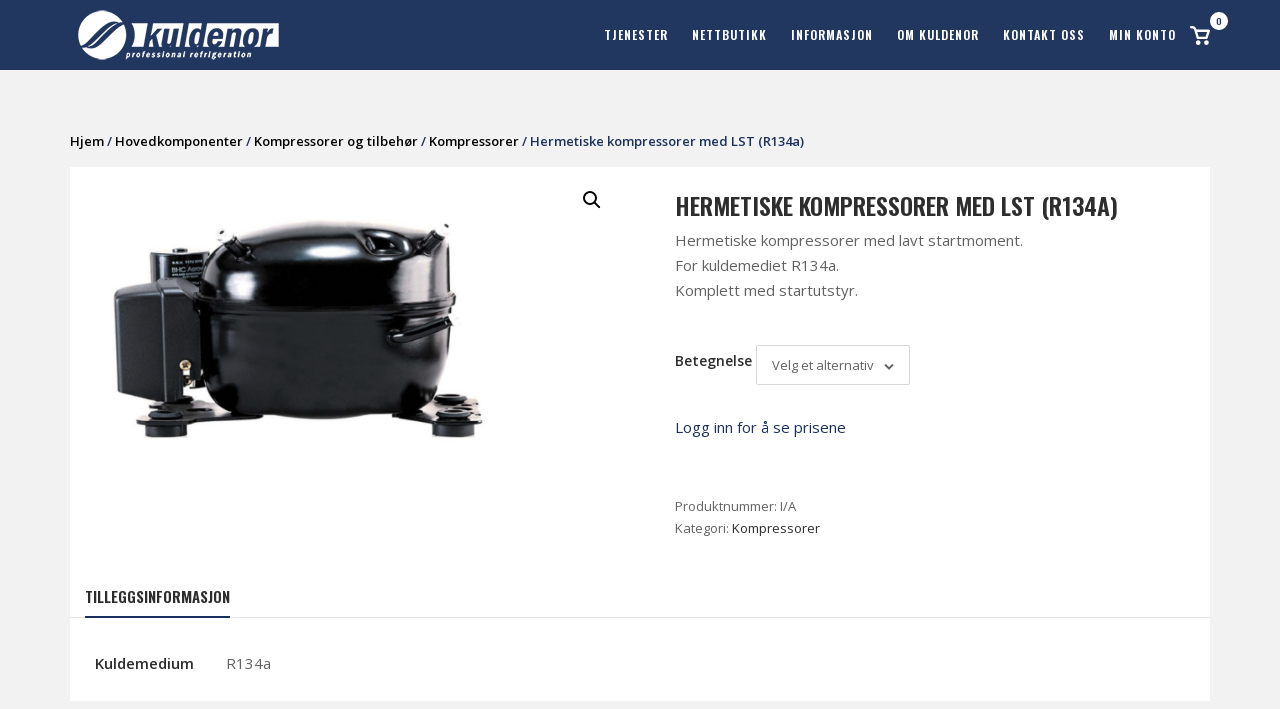

--- FILE ---
content_type: text/html; charset=UTF-8
request_url: https://kuldenor.no/katalog/hovedkomponenter/kompressorer-og-tilbehor/kompressorerer-hardware/hermetiske-kompressorer-med-lst-r134a/
body_size: 42055
content:
<!DOCTYPE html>
<html lang="nb-NO">
<head>
	<meta charset="UTF-8">
	<link rel="profile" href="https://gmpg.org/xfn/11">

	<meta name='robots' content='index, follow, max-image-preview:large, max-snippet:-1, max-video-preview:-1' />

	<!-- This site is optimized with the Yoast SEO plugin v26.1.1 - https://yoast.com/wordpress/plugins/seo/ -->
	<title>Hermetiske kompressorer med LST (R134a) - Kuldenor</title><style id="rocket-critical-css">.screen-reader-text{border:0;clip:rect(1px,1px,1px,1px);-webkit-clip-path:inset(50%);clip-path:inset(50%);height:1px;margin:-1px;overflow:hidden;padding:0;position:absolute;width:1px;word-wrap:normal!important}.screen-reader-text{border:0;clip:rect(1px,1px,1px,1px);-webkit-clip-path:inset(50%);clip-path:inset(50%);height:1px;margin:-1px;overflow:hidden;overflow-wrap:normal!important;word-wrap:normal!important;padding:0;position:absolute!important;width:1px}button.pswp__button{box-shadow:none!important;background-image:url(https://kuldenor.no/wp-content/plugins/woocommerce/assets/css/photoswipe/default-skin/default-skin.png)!important}button.pswp__button,button.pswp__button--arrow--left::before,button.pswp__button--arrow--right::before{background-color:transparent!important}button.pswp__button--arrow--left,button.pswp__button--arrow--right{background-image:none!important}.pswp{display:none;position:absolute;width:100%;height:100%;left:0;top:0;overflow:hidden;-ms-touch-action:none;touch-action:none;z-index:1500;-webkit-text-size-adjust:100%;-webkit-backface-visibility:hidden;outline:0}.pswp *{-webkit-box-sizing:border-box;box-sizing:border-box}.pswp__bg{position:absolute;left:0;top:0;width:100%;height:100%;background:#000;opacity:0;-webkit-transform:translateZ(0);transform:translateZ(0);-webkit-backface-visibility:hidden;will-change:opacity}.pswp__scroll-wrap{position:absolute;left:0;top:0;width:100%;height:100%;overflow:hidden}.pswp__container{-ms-touch-action:none;touch-action:none;position:absolute;left:0;right:0;top:0;bottom:0}.pswp__container{-webkit-touch-callout:none}.pswp__bg{will-change:opacity}.pswp__container{-webkit-backface-visibility:hidden}.pswp__item{position:absolute;left:0;right:0;top:0;bottom:0;overflow:hidden}.pswp__button{width:44px;height:44px;position:relative;background:0 0;overflow:visible;-webkit-appearance:none;display:block;border:0;padding:0;margin:0;float:right;opacity:.75;-webkit-box-shadow:none;box-shadow:none}.pswp__button::-moz-focus-inner{padding:0;border:0}.pswp__button,.pswp__button--arrow--left:before,.pswp__button--arrow--right:before{background:url(https://kuldenor.no/wp-content/plugins/woocommerce/assets/css/photoswipe/default-skin/default-skin.png) 0 0 no-repeat;background-size:264px 88px;width:44px;height:44px}.pswp__button--close{background-position:0 -44px}.pswp__button--share{background-position:-44px -44px}.pswp__button--fs{display:none}.pswp__button--zoom{display:none;background-position:-88px 0}.pswp__button--arrow--left,.pswp__button--arrow--right{background:0 0;top:50%;margin-top:-50px;width:70px;height:100px;position:absolute}.pswp__button--arrow--left{left:0}.pswp__button--arrow--right{right:0}.pswp__button--arrow--left:before,.pswp__button--arrow--right:before{content:'';top:35px;background-color:rgba(0,0,0,.3);height:30px;width:32px;position:absolute}.pswp__button--arrow--left:before{left:6px;background-position:-138px -44px}.pswp__button--arrow--right:before{right:6px;background-position:-94px -44px}.pswp__share-modal{display:block;background:rgba(0,0,0,.5);width:100%;height:100%;top:0;left:0;padding:10px;position:absolute;z-index:1600;opacity:0;-webkit-backface-visibility:hidden;will-change:opacity}.pswp__share-modal--hidden{display:none}.pswp__share-tooltip{z-index:1620;position:absolute;background:#fff;top:56px;border-radius:2px;display:block;width:auto;right:44px;-webkit-box-shadow:0 2px 5px rgba(0,0,0,.25);box-shadow:0 2px 5px rgba(0,0,0,.25);-webkit-transform:translateY(6px);-ms-transform:translateY(6px);transform:translateY(6px);-webkit-backface-visibility:hidden;will-change:transform}.pswp__counter{position:absolute;left:0;top:0;height:44px;font-size:13px;line-height:44px;color:#fff;opacity:.75;padding:0 10px}.pswp__caption{position:absolute;left:0;bottom:0;width:100%;min-height:44px}.pswp__caption__center{text-align:left;max-width:420px;margin:0 auto;font-size:13px;padding:10px;line-height:20px;color:#ccc}.pswp__preloader{width:44px;height:44px;position:absolute;top:0;left:50%;margin-left:-22px;opacity:0;will-change:opacity;direction:ltr}.pswp__preloader__icn{width:20px;height:20px;margin:12px}@media screen and (max-width:1024px){.pswp__preloader{position:relative;left:auto;top:auto;margin:0;float:right}}.pswp__ui{-webkit-font-smoothing:auto;visibility:visible;opacity:1;z-index:1550}.pswp__top-bar{position:absolute;left:0;top:0;height:44px;width:100%}.pswp__caption,.pswp__top-bar{-webkit-backface-visibility:hidden;will-change:opacity}.pswp__caption,.pswp__top-bar{background-color:rgba(0,0,0,.5)}.pswp__ui--hidden .pswp__button--arrow--left,.pswp__ui--hidden .pswp__button--arrow--right,.pswp__ui--hidden .pswp__caption,.pswp__ui--hidden .pswp__top-bar{opacity:.001}html{font-family:sans-serif;-webkit-text-size-adjust:100%;-ms-text-size-adjust:100%}body{margin:0}figure,header,main,nav{display:block}a{background-color:transparent}h1{font-size:2em;margin:.67em 0}img{border:0}svg:not(:root){overflow:hidden}figure{margin:1em 40px}button,input,select{color:inherit;font:inherit;margin:0}button{overflow:visible}button,select{text-transform:none}button{-webkit-appearance:button}button::-moz-focus-inner,input::-moz-focus-inner{border:0;padding:0}input{line-height:normal}table{border-collapse:collapse;border-spacing:0}td,th{padding:0}html{font-size:93.8%}body,button,input,select{color:#626262;font-size:15px;font-family:Open Sans,sans-serif;-webkit-font-smoothing:subpixel-antialiased;-moz-osx-font-smoothing:auto;line-height:1.7333}h1{color:#2d2d2d;font-family:Montserrat,sans-serif;font-weight:600;margin:25px 0}h1{font-size:29px}p{margin:0 0 26px}html{box-sizing:border-box}*,:after,:before{box-sizing:inherit}body{background:#f9f9f9}ul{margin:0 0 27px 25px;padding:0}ul{list-style:disc}li>ul{margin-top:0;margin-bottom:0}img{height:auto;max-width:100%}figure{margin:15px 0}table{border:1px solid #d6d6d6;font-family:Open Sans,sans-serif;margin:0 0 26px;width:100%}table a{text-decoration:none}table td,table th{border:1px solid #e6e6e6;padding:8px 16px}@media (max-width:768px){table td,table th{padding:2%}}button{background:#f14e4e;border:0;border-radius:0;color:#fff;font-family:Open Sans,sans-serif;font-size:.8666rem;letter-spacing:1px;line-height:normal;padding:11px 25px;text-transform:uppercase}button:visited{color:#fff}select{border:1px solid #d6d6d6;max-width:100%}label{color:#2d2d2d;font-size:14px}a{text-decoration:none}a,a:visited{color:#f14e4e}.main-navigation{text-align:right}.main-navigation>div{display:inline-block}.main-navigation .shopping-cart{margin-left:37px}.main-navigation ul{list-style:none;margin:0;padding:0}.main-navigation ul .sub-menu{opacity:0;position:absolute;text-align:left;top:20px;transform:scale(.95);transform-origin:center top;visibility:hidden;z-index:99999}.main-navigation ul .sub-menu li{margin:0;padding:0;min-width:100%}.main-navigation ul .sub-menu li a{background:#262627;border-bottom:1px solid;border-color:#353538;color:#b2b2b2;font-weight:400;max-width:100%;padding:12px 20px;white-space:nowrap}.link-underline.main-navigation ul .sub-menu li:first-of-type{border-top:2px solid #f14e4e}.main-navigation ul .sub-menu li:last-of-type>a{border-bottom:none}.main-navigation ul li{display:inline-block;font-family:Montserrat,sans-serif;font-size:.8rem;line-height:normal;margin:0 39px -10px 0;padding:0 0 10px;position:relative;text-align:left;text-transform:uppercase}.main-navigation ul li:last-of-type{margin-right:0}.main-navigation ul li a{color:#2d2d2d;display:block;font-weight:700;letter-spacing:1px;padding-bottom:5px}.link-underline.main-navigation div>ul:not(.cart_list)>li>a{border-bottom:2px solid transparent}#mobile-menu-button{display:none;line-height:0;padding:5px;position:relative;right:-5px;top:6px}#mobile-menu-button svg{height:19px;width:23px}#mobile-menu-button svg path{fill:#2d2d2d}#scroll-to-top{background:rgba(0,0,0,.65);border-radius:2px;bottom:20px;height:45px;line-height:0;opacity:0;padding-top:15px;position:fixed;right:20px;transform:scale(0);text-align:center;width:45px;z-index:101}#scroll-to-top svg path{fill:#fff}#scroll-to-top svg{display:inline-block;height:15px;opacity:.6;width:15px}.screen-reader-text{clip:rect(1px,1px,1px,1px);position:absolute!important;height:1px;width:1px;overflow:hidden;word-wrap:normal!important}.entry-content:after:after,.entry-content:before:after,.site-content:after:after,.site-content:before:after,.site-header:after:after,.site-header:before:after{clear:both;content:"";display:table}.entry-content:after,.site-content:after,.site-header:after{clear:both}.site-footer .widget input{font-size:14px}.corp-container{margin:0 auto;max-width:1170px;padding:0 15px;position:relative;width:100%}.site-content:after{clear:both;content:"";display:table}.content-area{width:100%}.site-header{background:#fff;border-bottom:1px solid #e6e6e6;padding:25px 0;position:relative;width:100%;z-index:999}.topbar-out .site-header{top:0;left:0;width:100%}.topbar-out .site-header:after{clear:both;content:"";display:table}.site-header .site-header-inner{-ms-flex-align:center;align-items:center;display:-ms-flexbox;display:flex;justify-content:space-between;width:100%}.site-header .site-branding{padding-right:20px}.site-header .site-branding .custom-logo-link{display:block;line-height:0}.site-header .site-branding img{display:inline-block;vertical-align:middle}.site-header .site-branding>*{transform-origin:left center}.masthead-sentinel,.site-header{margin-bottom:60px}.entry-title{color:#2d2d2d;font-size:1.6em;font-weight:600;line-height:normal;margin:0 0 5px}@media (max-width:768px){.entry-title{font-size:26px}}@media (max-width:480px){.entry-title{font-size:23px}}.site-footer .widgets .widget input{min-width:0}.woocommerce .site-main{margin:0}.woocommerce .woocommerce-breadcrumb{font-size:12px}.woocommerce p{margin-bottom:0}.woocommerce table{border:0;margin:0}.woocommerce table td,.woocommerce table th{border:0;padding:0}.woocommerce .woocommerce-breadcrumb{color:#929292;font-size:.8666em;margin-bottom:15px}.woocommerce .woocommerce-breadcrumb a{color:#929292}.woocommerce.single-product .site-main{margin:0}.woocommerce .product{position:relative}.woocommerce .product .images{float:left;margin:0 0 53px;width:48.68%}@media (max-width:780px){.woocommerce .product .images{width:100%}}.woocommerce .product .images.woocommerce-product-gallery{position:relative}.woocommerce .product .images .woocommerce-product-gallery__wrapper{margin:0}.woocommerce .product .images .woocommerce-product-gallery__wrapper img{display:block;width:100%}.woocommerce .product .images .woocommerce-product-gallery__wrapper .zoomImg{background-color:#fff}.woocommerce .product .images .woocommerce-product-gallery__trigger{background:#fff;border-radius:100%;box-sizing:content-box;font-size:2em;height:36px;position:absolute;right:.5em;text-indent:-9999px;top:.5em;width:36px;z-index:9}.woocommerce .product .images .woocommerce-product-gallery__trigger:before{border:2px solid #000;border-radius:100%;box-sizing:content-box;content:"";display:block;height:10px;left:9px;position:absolute;top:9px;width:10px}.woocommerce .product .images .woocommerce-product-gallery__trigger:after{background:#000;border-radius:6px;box-sizing:content-box;content:"";display:block;height:8px;left:22px;position:absolute;top:19px;transform:rotate(-45deg);width:2px}.woocommerce .product .summary{float:right;padding-top:0;width:48.68%}@media (max-width:786px){.woocommerce .product .summary{float:none;width:100%}}.woocommerce .product .entry-title{font-size:24px;text-transform:uppercase}.woocommerce .product .variations{font-size:14px;margin-bottom:30px}.woocommerce .product .variations tr td{padding-bottom:15px}.woocommerce .product .variations tr:only-of-type td{padding-bottom:0}.woocommerce .product .variations .label{text-transform:capitalize}.woocommerce .product .variations .label label{color:#2d2d2d;font-size:14px;font-weight:700}.woocommerce .product .variations select{font-size:14px}.woocommerce .product .variations .reset_variations{color:#626262;font-size:13px;margin-left:10px}.woocommerce .product .cart{margin-bottom:30px}.woocommerce .product .product_meta{border-top:1px solid #e6e6e6;color:#626262;font-size:13px;padding:25px 0}.woocommerce .product .product_meta>span{display:block}.woocommerce .product .product_meta span span{font-weight:400}.woocommerce .product .product_meta a{color:#2d2d2d;font-weight:400}.woocommerce .product .woocommerce-tabs{clear:both;margin-bottom:60px}.woocommerce .product .woocommerce-tabs .wc-tabs{border-bottom:1px solid #e6e6e6;list-style:none;margin:0}@media (max-width:786px){.woocommerce .product .woocommerce-tabs .wc-tabs{margin-top:25px}}.woocommerce .product .woocommerce-tabs .wc-tabs li{display:inline-block;font-family:Montserrat,sans-serif;margin:0 34px 0 0;padding-bottom:7px;text-transform:uppercase}@media (max-width:768px){.woocommerce .product .woocommerce-tabs .wc-tabs li{display:block;font-size:.9333rem;margin:0 0 10px;padding-bottom:0;width:auto}}.woocommerce .product .woocommerce-tabs .wc-tabs li a{color:#626262;font-weight:600;outline:0}.woocommerce .product .woocommerce-tabs .wc-tabs li.active{box-shadow:0 2px 0 #f14e4e;margin-bottom:1px}.woocommerce .product .woocommerce-tabs .wc-tabs li.active a{color:#2d2d2d}@media (max-width:768px){.woocommerce .product .woocommerce-tabs .wc-tabs li.active{box-shadow:none;margin-bottom:10px}.woocommerce .product .woocommerce-tabs .wc-tabs li.active a{color:#f14e4e}}.woocommerce .product .woocommerce-tabs .wc-tab{padding-top:25px}.woocommerce .product .shop_attributes{width:auto}.woocommerce .product .shop_attributes tr th.woocommerce-product-attributes-item__label{color:#2d2d2d;text-align:left;text-transform:capitalize;padding-left:0}.woocommerce .product .shop_attributes tr td,.woocommerce .product .shop_attributes tr th{padding:8px 16px}.woocommerce .product .shop_attributes tr:last-of-type td,.woocommerce .product .shop_attributes tr:last-of-type th{padding-bottom:0}.site-header .shopping-cart{display:inline-block}.site-header .shopping-cart li{font-size:medium;text-transform:none}.site-header .shopping-cart>li:first-of-type{padding:0}.site-header .shopping-cart-text{display:none}.site-header .shopping-cart-link{display:inline-block;font-family:Montserrat,sans-serif;position:relative}.site-header .shopping-cart-link svg{display:inline-block;fill:#2d2d2d;position:relative;height:18.84px;vertical-align:text-bottom;width:20px}.site-header .shopping-cart-link .shopping-cart-count{background:#f14e4e;border-radius:50%;color:#fff;font-size:9px;height:18px;line-height:18px;min-width:18px;padding-left:1px;position:absolute;right:-18px;text-align:center;top:-9px}.site-header .shopping-cart-dropdown{background:#fff;box-shadow:0 0 12px rgba(0,0,0,.16);opacity:0;position:absolute;right:0;text-align:left;top:100%;transform:scale(.95);transform-origin:center top;visibility:hidden;width:300px;z-index:99999}.site-header .shopping-cart-dropdown *{font-family:Open Sans,sans-serif}.site-header .shopping-cart-dropdown .widget{margin:20px;max-height:70vh;overflow-y:auto}</style><link rel="preload" as="style" href="https://fonts.googleapis.com/css?family=Montserrat%3A600%7COpen%20Sans%3A400%2C300%2C500%2C600%7COswald%3A600&#038;display=swap" /><link rel="stylesheet" href="https://fonts.googleapis.com/css?family=Montserrat%3A600%7COpen%20Sans%3A400%2C300%2C500%2C600%7COswald%3A600&#038;display=swap" media="print" onload="this.media='all'" /><noscript><link rel="preload" href="https://fonts.googleapis.com/css?family=Montserrat%3A600%7COpen%20Sans%3A400%2C300%2C500%2C600%7COswald%3A600&#038;display=swap" data-rocket-async="style" as="style" onload="this.onload=null;this.rel='stylesheet'" /></noscript>
	<link rel="canonical" href="https://kuldenor.no/katalog/hovedkomponenter/kompressorer-og-tilbehor/kompressorerer-hardware/hermetiske-kompressorer-med-lst-r134a/" />
	<meta property="og:locale" content="nb_NO" />
	<meta property="og:type" content="article" />
	<meta property="og:title" content="Hermetiske kompressorer med LST (R134a) - Kuldenor" />
	<meta property="og:description" content="Hermetiske kompressorer med lavt startmoment. For kuldemediet R134a. Komplett med startutstyr." />
	<meta property="og:url" content="https://kuldenor.no/katalog/hovedkomponenter/kompressorer-og-tilbehor/kompressorerer-hardware/hermetiske-kompressorer-med-lst-r134a/" />
	<meta property="og:site_name" content="Kuldenor" />
	<meta property="article:publisher" content="https://www.facebook.com/kuldenor/" />
	<meta property="article:modified_time" content="2025-07-01T13:16:28+00:00" />
	<meta property="og:image" content="https://kuldenor.no/wp-content/uploads/2019/10/195B0117.png" />
	<meta property="og:image:width" content="634" />
	<meta property="og:image:height" content="432" />
	<meta property="og:image:type" content="image/png" />
	<meta name="twitter:card" content="summary_large_image" />
	<script type="application/ld+json" class="yoast-schema-graph">{"@context":"https://schema.org","@graph":[{"@type":"WebPage","@id":"https://kuldenor.no/katalog/hovedkomponenter/kompressorer-og-tilbehor/kompressorerer-hardware/hermetiske-kompressorer-med-lst-r134a/","url":"https://kuldenor.no/katalog/hovedkomponenter/kompressorer-og-tilbehor/kompressorerer-hardware/hermetiske-kompressorer-med-lst-r134a/","name":"Hermetiske kompressorer med LST (R134a) - Kuldenor","isPartOf":{"@id":"http://kuldenor.no/#website"},"primaryImageOfPage":{"@id":"https://kuldenor.no/katalog/hovedkomponenter/kompressorer-og-tilbehor/kompressorerer-hardware/hermetiske-kompressorer-med-lst-r134a/#primaryimage"},"image":{"@id":"https://kuldenor.no/katalog/hovedkomponenter/kompressorer-og-tilbehor/kompressorerer-hardware/hermetiske-kompressorer-med-lst-r134a/#primaryimage"},"thumbnailUrl":"https://kuldenor.no/wp-content/uploads/2019/10/195B0117.png","datePublished":"2019-10-01T12:34:09+00:00","dateModified":"2025-07-01T13:16:28+00:00","breadcrumb":{"@id":"https://kuldenor.no/katalog/hovedkomponenter/kompressorer-og-tilbehor/kompressorerer-hardware/hermetiske-kompressorer-med-lst-r134a/#breadcrumb"},"inLanguage":"nb-NO","potentialAction":[{"@type":"ReadAction","target":["https://kuldenor.no/katalog/hovedkomponenter/kompressorer-og-tilbehor/kompressorerer-hardware/hermetiske-kompressorer-med-lst-r134a/"]}]},{"@type":"ImageObject","inLanguage":"nb-NO","@id":"https://kuldenor.no/katalog/hovedkomponenter/kompressorer-og-tilbehor/kompressorerer-hardware/hermetiske-kompressorer-med-lst-r134a/#primaryimage","url":"https://kuldenor.no/wp-content/uploads/2019/10/195B0117.png","contentUrl":"https://kuldenor.no/wp-content/uploads/2019/10/195B0117.png","width":634,"height":432},{"@type":"BreadcrumbList","@id":"https://kuldenor.no/katalog/hovedkomponenter/kompressorer-og-tilbehor/kompressorerer-hardware/hermetiske-kompressorer-med-lst-r134a/#breadcrumb","itemListElement":[{"@type":"ListItem","position":1,"name":"Hjem","item":"https://kuldenor.no/"},{"@type":"ListItem","position":2,"name":"Nettbutikk","item":"https://kuldenor.no/"},{"@type":"ListItem","position":3,"name":"Hermetiske kompressorer med LST (R134a)"}]},{"@type":"WebSite","@id":"http://kuldenor.no/#website","url":"http://kuldenor.no/","name":"Kuldenor","description":"Kuldenor tilbyr et bredt spekter av applikasjoner og løsninger med kommersielle og industrielle kjøleprodukter.","publisher":{"@id":"http://kuldenor.no/#organization"},"potentialAction":[{"@type":"SearchAction","target":{"@type":"EntryPoint","urlTemplate":"http://kuldenor.no/?s={search_term_string}"},"query-input":{"@type":"PropertyValueSpecification","valueRequired":true,"valueName":"search_term_string"}}],"inLanguage":"nb-NO"},{"@type":"Organization","@id":"http://kuldenor.no/#organization","name":"Kuldenor AS","url":"http://kuldenor.no/","logo":{"@type":"ImageObject","inLanguage":"nb-NO","@id":"http://kuldenor.no/#/schema/logo/image/","url":"https://kuldenor.no/wp-content/uploads/2019/01/Logo-blue.png","contentUrl":"https://kuldenor.no/wp-content/uploads/2019/01/Logo-blue.png","width":350,"height":80,"caption":"Kuldenor AS"},"image":{"@id":"http://kuldenor.no/#/schema/logo/image/"},"sameAs":["https://www.facebook.com/kuldenor/"]}]}</script>
	<!-- / Yoast SEO plugin. -->


<link rel='dns-prefetch' href='//fonts.googleapis.com' />
<link href='https://fonts.gstatic.com' crossorigin rel='preconnect' />
<link rel="alternate" type="application/rss+xml" title="Kuldenor &raquo; strøm" href="https://kuldenor.no/feed/" />
<link rel="alternate" type="application/rss+xml" title="Kuldenor &raquo; kommentarstrøm" href="https://kuldenor.no/comments/feed/" />
<style id='wp-img-auto-sizes-contain-inline-css' type='text/css'>
img:is([sizes=auto i],[sizes^="auto," i]){contain-intrinsic-size:3000px 1500px}
/*# sourceURL=wp-img-auto-sizes-contain-inline-css */
</style>
<link data-minify="1" rel='preload'  href='https://kuldenor.no/wp-content/cache/min/1/wp-content/plugins/gridlist-view-for-woocommerce/berocket/assets/css/font-awesome.min.css?ver=1769331092' data-rocket-async="style" as="style" onload="this.onload=null;this.rel='stylesheet'" type='text/css' media='all' />
<link data-minify="1" rel='preload'  href='https://kuldenor.no/wp-content/cache/min/1/wp-content/plugins/gridlist-view-for-woocommerce/css/shop_lgv.css?ver=1769331092' data-rocket-async="style" as="style" onload="this.onload=null;this.rel='stylesheet'" type='text/css' media='all' />
<link data-minify="1" rel='preload'  href='https://kuldenor.no/wp-content/cache/min/1/wp-content/plugins/wpc-composite-products/assets/css/blocks.css?ver=1769331092' data-rocket-async="style" as="style" onload="this.onload=null;this.rel='stylesheet'" type='text/css' media='all' />
<style id='wp-emoji-styles-inline-css' type='text/css'>

	img.wp-smiley, img.emoji {
		display: inline !important;
		border: none !important;
		box-shadow: none !important;
		height: 1em !important;
		width: 1em !important;
		margin: 0 0.07em !important;
		vertical-align: -0.1em !important;
		background: none !important;
		padding: 0 !important;
	}
/*# sourceURL=wp-emoji-styles-inline-css */
</style>
<style id='wp-block-library-inline-css' type='text/css'>
:root{--wp-block-synced-color:#7a00df;--wp-block-synced-color--rgb:122,0,223;--wp-bound-block-color:var(--wp-block-synced-color);--wp-editor-canvas-background:#ddd;--wp-admin-theme-color:#007cba;--wp-admin-theme-color--rgb:0,124,186;--wp-admin-theme-color-darker-10:#006ba1;--wp-admin-theme-color-darker-10--rgb:0,107,160.5;--wp-admin-theme-color-darker-20:#005a87;--wp-admin-theme-color-darker-20--rgb:0,90,135;--wp-admin-border-width-focus:2px}@media (min-resolution:192dpi){:root{--wp-admin-border-width-focus:1.5px}}.wp-element-button{cursor:pointer}:root .has-very-light-gray-background-color{background-color:#eee}:root .has-very-dark-gray-background-color{background-color:#313131}:root .has-very-light-gray-color{color:#eee}:root .has-very-dark-gray-color{color:#313131}:root .has-vivid-green-cyan-to-vivid-cyan-blue-gradient-background{background:linear-gradient(135deg,#00d084,#0693e3)}:root .has-purple-crush-gradient-background{background:linear-gradient(135deg,#34e2e4,#4721fb 50%,#ab1dfe)}:root .has-hazy-dawn-gradient-background{background:linear-gradient(135deg,#faaca8,#dad0ec)}:root .has-subdued-olive-gradient-background{background:linear-gradient(135deg,#fafae1,#67a671)}:root .has-atomic-cream-gradient-background{background:linear-gradient(135deg,#fdd79a,#004a59)}:root .has-nightshade-gradient-background{background:linear-gradient(135deg,#330968,#31cdcf)}:root .has-midnight-gradient-background{background:linear-gradient(135deg,#020381,#2874fc)}:root{--wp--preset--font-size--normal:16px;--wp--preset--font-size--huge:42px}.has-regular-font-size{font-size:1em}.has-larger-font-size{font-size:2.625em}.has-normal-font-size{font-size:var(--wp--preset--font-size--normal)}.has-huge-font-size{font-size:var(--wp--preset--font-size--huge)}.has-text-align-center{text-align:center}.has-text-align-left{text-align:left}.has-text-align-right{text-align:right}.has-fit-text{white-space:nowrap!important}#end-resizable-editor-section{display:none}.aligncenter{clear:both}.items-justified-left{justify-content:flex-start}.items-justified-center{justify-content:center}.items-justified-right{justify-content:flex-end}.items-justified-space-between{justify-content:space-between}.screen-reader-text{border:0;clip-path:inset(50%);height:1px;margin:-1px;overflow:hidden;padding:0;position:absolute;width:1px;word-wrap:normal!important}.screen-reader-text:focus{background-color:#ddd;clip-path:none;color:#444;display:block;font-size:1em;height:auto;left:5px;line-height:normal;padding:15px 23px 14px;text-decoration:none;top:5px;width:auto;z-index:100000}html :where(.has-border-color){border-style:solid}html :where([style*=border-top-color]){border-top-style:solid}html :where([style*=border-right-color]){border-right-style:solid}html :where([style*=border-bottom-color]){border-bottom-style:solid}html :where([style*=border-left-color]){border-left-style:solid}html :where([style*=border-width]){border-style:solid}html :where([style*=border-top-width]){border-top-style:solid}html :where([style*=border-right-width]){border-right-style:solid}html :where([style*=border-bottom-width]){border-bottom-style:solid}html :where([style*=border-left-width]){border-left-style:solid}html :where(img[class*=wp-image-]){height:auto;max-width:100%}:where(figure){margin:0 0 1em}html :where(.is-position-sticky){--wp-admin--admin-bar--position-offset:var(--wp-admin--admin-bar--height,0px)}@media screen and (max-width:600px){html :where(.is-position-sticky){--wp-admin--admin-bar--position-offset:0px}}

/*# sourceURL=wp-block-library-inline-css */
</style><link data-minify="1" rel='preload'  href='https://kuldenor.no/wp-content/cache/min/1/wp-content/plugins/woocommerce/assets/client/blocks/wc-blocks.css?ver=1769331092' data-rocket-async="style" as="style" onload="this.onload=null;this.rel='stylesheet'" type='text/css' media='all' />
<style id='global-styles-inline-css' type='text/css'>
:root{--wp--preset--aspect-ratio--square: 1;--wp--preset--aspect-ratio--4-3: 4/3;--wp--preset--aspect-ratio--3-4: 3/4;--wp--preset--aspect-ratio--3-2: 3/2;--wp--preset--aspect-ratio--2-3: 2/3;--wp--preset--aspect-ratio--16-9: 16/9;--wp--preset--aspect-ratio--9-16: 9/16;--wp--preset--color--black: #000000;--wp--preset--color--cyan-bluish-gray: #abb8c3;--wp--preset--color--white: #ffffff;--wp--preset--color--pale-pink: #f78da7;--wp--preset--color--vivid-red: #cf2e2e;--wp--preset--color--luminous-vivid-orange: #ff6900;--wp--preset--color--luminous-vivid-amber: #fcb900;--wp--preset--color--light-green-cyan: #7bdcb5;--wp--preset--color--vivid-green-cyan: #00d084;--wp--preset--color--pale-cyan-blue: #8ed1fc;--wp--preset--color--vivid-cyan-blue: #0693e3;--wp--preset--color--vivid-purple: #9b51e0;--wp--preset--gradient--vivid-cyan-blue-to-vivid-purple: linear-gradient(135deg,rgb(6,147,227) 0%,rgb(155,81,224) 100%);--wp--preset--gradient--light-green-cyan-to-vivid-green-cyan: linear-gradient(135deg,rgb(122,220,180) 0%,rgb(0,208,130) 100%);--wp--preset--gradient--luminous-vivid-amber-to-luminous-vivid-orange: linear-gradient(135deg,rgb(252,185,0) 0%,rgb(255,105,0) 100%);--wp--preset--gradient--luminous-vivid-orange-to-vivid-red: linear-gradient(135deg,rgb(255,105,0) 0%,rgb(207,46,46) 100%);--wp--preset--gradient--very-light-gray-to-cyan-bluish-gray: linear-gradient(135deg,rgb(238,238,238) 0%,rgb(169,184,195) 100%);--wp--preset--gradient--cool-to-warm-spectrum: linear-gradient(135deg,rgb(74,234,220) 0%,rgb(151,120,209) 20%,rgb(207,42,186) 40%,rgb(238,44,130) 60%,rgb(251,105,98) 80%,rgb(254,248,76) 100%);--wp--preset--gradient--blush-light-purple: linear-gradient(135deg,rgb(255,206,236) 0%,rgb(152,150,240) 100%);--wp--preset--gradient--blush-bordeaux: linear-gradient(135deg,rgb(254,205,165) 0%,rgb(254,45,45) 50%,rgb(107,0,62) 100%);--wp--preset--gradient--luminous-dusk: linear-gradient(135deg,rgb(255,203,112) 0%,rgb(199,81,192) 50%,rgb(65,88,208) 100%);--wp--preset--gradient--pale-ocean: linear-gradient(135deg,rgb(255,245,203) 0%,rgb(182,227,212) 50%,rgb(51,167,181) 100%);--wp--preset--gradient--electric-grass: linear-gradient(135deg,rgb(202,248,128) 0%,rgb(113,206,126) 100%);--wp--preset--gradient--midnight: linear-gradient(135deg,rgb(2,3,129) 0%,rgb(40,116,252) 100%);--wp--preset--font-size--small: 13px;--wp--preset--font-size--medium: 20px;--wp--preset--font-size--large: 36px;--wp--preset--font-size--x-large: 42px;--wp--preset--spacing--20: 0.44rem;--wp--preset--spacing--30: 0.67rem;--wp--preset--spacing--40: 1rem;--wp--preset--spacing--50: 1.5rem;--wp--preset--spacing--60: 2.25rem;--wp--preset--spacing--70: 3.38rem;--wp--preset--spacing--80: 5.06rem;--wp--preset--shadow--natural: 6px 6px 9px rgba(0, 0, 0, 0.2);--wp--preset--shadow--deep: 12px 12px 50px rgba(0, 0, 0, 0.4);--wp--preset--shadow--sharp: 6px 6px 0px rgba(0, 0, 0, 0.2);--wp--preset--shadow--outlined: 6px 6px 0px -3px rgb(255, 255, 255), 6px 6px rgb(0, 0, 0);--wp--preset--shadow--crisp: 6px 6px 0px rgb(0, 0, 0);}:where(.is-layout-flex){gap: 0.5em;}:where(.is-layout-grid){gap: 0.5em;}body .is-layout-flex{display: flex;}.is-layout-flex{flex-wrap: wrap;align-items: center;}.is-layout-flex > :is(*, div){margin: 0;}body .is-layout-grid{display: grid;}.is-layout-grid > :is(*, div){margin: 0;}:where(.wp-block-columns.is-layout-flex){gap: 2em;}:where(.wp-block-columns.is-layout-grid){gap: 2em;}:where(.wp-block-post-template.is-layout-flex){gap: 1.25em;}:where(.wp-block-post-template.is-layout-grid){gap: 1.25em;}.has-black-color{color: var(--wp--preset--color--black) !important;}.has-cyan-bluish-gray-color{color: var(--wp--preset--color--cyan-bluish-gray) !important;}.has-white-color{color: var(--wp--preset--color--white) !important;}.has-pale-pink-color{color: var(--wp--preset--color--pale-pink) !important;}.has-vivid-red-color{color: var(--wp--preset--color--vivid-red) !important;}.has-luminous-vivid-orange-color{color: var(--wp--preset--color--luminous-vivid-orange) !important;}.has-luminous-vivid-amber-color{color: var(--wp--preset--color--luminous-vivid-amber) !important;}.has-light-green-cyan-color{color: var(--wp--preset--color--light-green-cyan) !important;}.has-vivid-green-cyan-color{color: var(--wp--preset--color--vivid-green-cyan) !important;}.has-pale-cyan-blue-color{color: var(--wp--preset--color--pale-cyan-blue) !important;}.has-vivid-cyan-blue-color{color: var(--wp--preset--color--vivid-cyan-blue) !important;}.has-vivid-purple-color{color: var(--wp--preset--color--vivid-purple) !important;}.has-black-background-color{background-color: var(--wp--preset--color--black) !important;}.has-cyan-bluish-gray-background-color{background-color: var(--wp--preset--color--cyan-bluish-gray) !important;}.has-white-background-color{background-color: var(--wp--preset--color--white) !important;}.has-pale-pink-background-color{background-color: var(--wp--preset--color--pale-pink) !important;}.has-vivid-red-background-color{background-color: var(--wp--preset--color--vivid-red) !important;}.has-luminous-vivid-orange-background-color{background-color: var(--wp--preset--color--luminous-vivid-orange) !important;}.has-luminous-vivid-amber-background-color{background-color: var(--wp--preset--color--luminous-vivid-amber) !important;}.has-light-green-cyan-background-color{background-color: var(--wp--preset--color--light-green-cyan) !important;}.has-vivid-green-cyan-background-color{background-color: var(--wp--preset--color--vivid-green-cyan) !important;}.has-pale-cyan-blue-background-color{background-color: var(--wp--preset--color--pale-cyan-blue) !important;}.has-vivid-cyan-blue-background-color{background-color: var(--wp--preset--color--vivid-cyan-blue) !important;}.has-vivid-purple-background-color{background-color: var(--wp--preset--color--vivid-purple) !important;}.has-black-border-color{border-color: var(--wp--preset--color--black) !important;}.has-cyan-bluish-gray-border-color{border-color: var(--wp--preset--color--cyan-bluish-gray) !important;}.has-white-border-color{border-color: var(--wp--preset--color--white) !important;}.has-pale-pink-border-color{border-color: var(--wp--preset--color--pale-pink) !important;}.has-vivid-red-border-color{border-color: var(--wp--preset--color--vivid-red) !important;}.has-luminous-vivid-orange-border-color{border-color: var(--wp--preset--color--luminous-vivid-orange) !important;}.has-luminous-vivid-amber-border-color{border-color: var(--wp--preset--color--luminous-vivid-amber) !important;}.has-light-green-cyan-border-color{border-color: var(--wp--preset--color--light-green-cyan) !important;}.has-vivid-green-cyan-border-color{border-color: var(--wp--preset--color--vivid-green-cyan) !important;}.has-pale-cyan-blue-border-color{border-color: var(--wp--preset--color--pale-cyan-blue) !important;}.has-vivid-cyan-blue-border-color{border-color: var(--wp--preset--color--vivid-cyan-blue) !important;}.has-vivid-purple-border-color{border-color: var(--wp--preset--color--vivid-purple) !important;}.has-vivid-cyan-blue-to-vivid-purple-gradient-background{background: var(--wp--preset--gradient--vivid-cyan-blue-to-vivid-purple) !important;}.has-light-green-cyan-to-vivid-green-cyan-gradient-background{background: var(--wp--preset--gradient--light-green-cyan-to-vivid-green-cyan) !important;}.has-luminous-vivid-amber-to-luminous-vivid-orange-gradient-background{background: var(--wp--preset--gradient--luminous-vivid-amber-to-luminous-vivid-orange) !important;}.has-luminous-vivid-orange-to-vivid-red-gradient-background{background: var(--wp--preset--gradient--luminous-vivid-orange-to-vivid-red) !important;}.has-very-light-gray-to-cyan-bluish-gray-gradient-background{background: var(--wp--preset--gradient--very-light-gray-to-cyan-bluish-gray) !important;}.has-cool-to-warm-spectrum-gradient-background{background: var(--wp--preset--gradient--cool-to-warm-spectrum) !important;}.has-blush-light-purple-gradient-background{background: var(--wp--preset--gradient--blush-light-purple) !important;}.has-blush-bordeaux-gradient-background{background: var(--wp--preset--gradient--blush-bordeaux) !important;}.has-luminous-dusk-gradient-background{background: var(--wp--preset--gradient--luminous-dusk) !important;}.has-pale-ocean-gradient-background{background: var(--wp--preset--gradient--pale-ocean) !important;}.has-electric-grass-gradient-background{background: var(--wp--preset--gradient--electric-grass) !important;}.has-midnight-gradient-background{background: var(--wp--preset--gradient--midnight) !important;}.has-small-font-size{font-size: var(--wp--preset--font-size--small) !important;}.has-medium-font-size{font-size: var(--wp--preset--font-size--medium) !important;}.has-large-font-size{font-size: var(--wp--preset--font-size--large) !important;}.has-x-large-font-size{font-size: var(--wp--preset--font-size--x-large) !important;}
/*# sourceURL=global-styles-inline-css */
</style>

<style id='classic-theme-styles-inline-css' type='text/css'>
/*! This file is auto-generated */
.wp-block-button__link{color:#fff;background-color:#32373c;border-radius:9999px;box-shadow:none;text-decoration:none;padding:calc(.667em + 2px) calc(1.333em + 2px);font-size:1.125em}.wp-block-file__button{background:#32373c;color:#fff;text-decoration:none}
/*# sourceURL=/wp-includes/css/classic-themes.min.css */
</style>
<link data-minify="1" rel='preload'  href='https://kuldenor.no/wp-content/cache/min/1/wp-content/plugins/logo-showcase-with-slick-slider/assets/css/lswss-public.css?ver=1769331092' data-rocket-async="style" as="style" onload="this.onload=null;this.rel='stylesheet'" type='text/css' media='all' />
<link data-minify="1" rel='preload'  href='https://kuldenor.no/wp-content/cache/min/1/wp-content/plugins/contact-form-7/includes/css/styles.css?ver=1769331092' data-rocket-async="style" as="style" onload="this.onload=null;this.rel='stylesheet'" type='text/css' media='all' />
<link data-minify="1" rel='preload'  href='https://kuldenor.no/wp-content/cache/min/1/wp-content/plugins/profile-extra-fields/css/front_style.css?ver=1769331092' data-rocket-async="style" as="style" onload="this.onload=null;this.rel='stylesheet'" type='text/css' media='all' />
<link data-minify="1" rel='preload'  href='https://kuldenor.no/wp-content/cache/min/1/wp-content/plugins/quantities-and-units-for-woocommerce/assets/css/styles.css?ver=1769331092' data-rocket-async="style" as="style" onload="this.onload=null;this.rel='stylesheet'" type='text/css' media='all' />
<link data-minify="1" rel='preload'  href='https://kuldenor.no/wp-content/cache/min/1/wp-content/uploads/siteorigin-widgets/sow-social-media-buttons-flat-4ed1a14a05a4.css?ver=1769331092' data-rocket-async="style" as="style" onload="this.onload=null;this.rel='stylesheet'" type='text/css' media='all' />
<link rel='preload'  href='https://kuldenor.no/wp-content/plugins/woocommerce/assets/css/photoswipe/photoswipe.min.css?ver=10.4.3' data-rocket-async="style" as="style" onload="this.onload=null;this.rel='stylesheet'" type='text/css' media='all' />
<link rel='preload'  href='https://kuldenor.no/wp-content/plugins/woocommerce/assets/css/photoswipe/default-skin/default-skin.min.css?ver=10.4.3' data-rocket-async="style" as="style" onload="this.onload=null;this.rel='stylesheet'" type='text/css' media='all' />
<style id='woocommerce-inline-inline-css' type='text/css'>
.woocommerce form .form-row .required { visibility: visible; }
/*# sourceURL=woocommerce-inline-inline-css */
</style>
<link rel='preload'  href='https://kuldenor.no/wp-content/plugins/advanced-woo-search/assets/css/common.min.css?ver=3.52' data-rocket-async="style" as="style" onload="this.onload=null;this.rel='stylesheet'" type='text/css' media='all' />
<link data-minify="1" rel='preload'  href='https://kuldenor.no/wp-content/cache/min/1/wp-content/plugins/woo-product-slider-and-carousel-with-category/assets/css/slick.css?ver=1769331092' data-rocket-async="style" as="style" onload="this.onload=null;this.rel='stylesheet'" type='text/css' media='all' />
<link data-minify="1" rel='preload'  href='https://kuldenor.no/wp-content/cache/min/1/wp-content/plugins/woo-product-slider-and-carousel-with-category/assets/css/wcpscwc-public.css?ver=1769331092' data-rocket-async="style" as="style" onload="this.onload=null;this.rel='stylesheet'" type='text/css' media='all' />
<link data-minify="1" rel='preload'  href='https://kuldenor.no/wp-content/cache/min/1/wp-content/plugins/wpc-composite-products/assets/css/frontend.css?ver=1769331092' data-rocket-async="style" as="style" onload="this.onload=null;this.rel='stylesheet'" type='text/css' media='all' />
<link data-minify="1" rel='preload'  href='https://kuldenor.no/wp-content/cache/min/1/wp-content/plugins/woo-product-bundle-premium/assets/css/frontend.css?ver=1769331092' data-rocket-async="style" as="style" onload="this.onload=null;this.rel='stylesheet'" type='text/css' media='all' />
<link rel='preload'  href='https://kuldenor.no/wp-content/themes/siteorigin-corp/style.min.css?ver=1.20.9' data-rocket-async="style" as="style" onload="this.onload=null;this.rel='stylesheet'" type='text/css' media='all' />
<link data-minify="1" rel='preload'  href='https://kuldenor.no/wp-content/cache/min/1/wp-content/themes/siteorigin-corp/css/siteorigin-corp-icons.min.css?ver=1769331092' data-rocket-async="style" as="style" onload="this.onload=null;this.rel='stylesheet'" type='text/css' media='all' />
<link data-minify="1" rel='preload'  href='https://kuldenor.no/wp-content/cache/min/1/wp-content/themes/siteorigin-corp/woocommerce.min.css?ver=1769331092' data-rocket-async="style" as="style" onload="this.onload=null;this.rel='stylesheet'" type='text/css' media='all' />

<style id='rocket-lazyload-inline-css' type='text/css'>
.rll-youtube-player{position:relative;padding-bottom:56.23%;height:0;overflow:hidden;max-width:100%;}.rll-youtube-player iframe{position:absolute;top:0;left:0;width:100%;height:100%;z-index:100;background:0 0}.rll-youtube-player img{bottom:0;display:block;left:0;margin:auto;max-width:100%;width:100%;position:absolute;right:0;top:0;border:none;height:auto;cursor:pointer;-webkit-transition:.4s all;-moz-transition:.4s all;transition:.4s all}.rll-youtube-player img:hover{-webkit-filter:brightness(75%)}.rll-youtube-player .play{height:72px;width:72px;left:50%;top:50%;margin-left:-36px;margin-top:-36px;position:absolute;background:url(https://kuldenor.no/wp-content/plugins/wp-rocket/assets/img/youtube.png) no-repeat;cursor:pointer}
/*# sourceURL=rocket-lazyload-inline-css */
</style>
<script type="text/template" id="tmpl-variation-template">
	<div class="woocommerce-variation-description">{{{ data.variation.variation_description }}}</div>
	<div class="woocommerce-variation-price">{{{ data.variation.price_html }}}</div>
	<div class="woocommerce-variation-availability">{{{ data.variation.availability_html }}}</div>
</script>
<script type="text/template" id="tmpl-unavailable-variation-template">
	<p role="alert">Beklager, dette produktet er ikke tilgjengelig. Vennligst velg en annen kombinasjon.</p>
</script>
<script type="text/javascript" src="https://kuldenor.no/wp-includes/js/jquery/jquery.min.js?ver=3.7.1" id="jquery-core-js"></script>
<script type="text/javascript" src="https://kuldenor.no/wp-includes/js/jquery/jquery-migrate.min.js?ver=3.4.1" id="jquery-migrate-js" defer></script>
<script data-minify="1" type="text/javascript" src="https://kuldenor.no/wp-content/cache/min/1/wp-content/plugins/gridlist-view-for-woocommerce/js/jquery.cookie.js?ver=1760597080" id="berocket_jquery_cookie-js" defer></script>
<script type="text/javascript" id="berocket_lgv_grid_list-js-extra">
/* <![CDATA[ */
var lgv_options = {"default_style":"grid","mobile_default_style":"grid","max_mobile_width":"","user_func":{"before_style_set":"","after_style_set":"","after_style_list":"","after_style_grid":"","before_get_cookie":"","after_get_cookie":"","before_buttons_reselect":"","after_buttons_reselect":"","before_product_reselect":"","after_product_reselect":"","before_page_reload":"","before_ajax_product_reload":"","after_ajax_product_reload":""},"style_on_pages":{"pages":"grid","mobile_pages":false,"desktop_pages":false}};
//# sourceURL=berocket_lgv_grid_list-js-extra
/* ]]> */
</script>
<script data-minify="1" type="text/javascript" src="https://kuldenor.no/wp-content/cache/min/1/wp-content/plugins/gridlist-view-for-woocommerce/js/grid_view.js?ver=1760597080" id="berocket_lgv_grid_list-js" defer></script>
<script type="text/javascript" src="https://kuldenor.no/wp-includes/js/dist/hooks.min.js?ver=dd5603f07f9220ed27f1" id="wp-hooks-js"></script>
<script data-minify="1" type="text/javascript" src="https://kuldenor.no/wp-content/cache/min/1/wp-content/plugins/quantities-and-units-for-woocommerce/assets/js/ipq_input_value_validation.js?ver=1760597080" id="ipq_validation-js" defer></script>
<script type="text/javascript" id="say-what-js-js-extra">
/* <![CDATA[ */
var say_what_data = {"replacements":[]};
//# sourceURL=say-what-js-js-extra
/* ]]> */
</script>
<script data-minify="1" type="text/javascript" src="https://kuldenor.no/wp-content/cache/min/1/wp-content/plugins/say-what/assets/build/frontend.js?ver=1760597080" id="say-what-js-js" defer></script>
<script type="text/javascript" src="https://kuldenor.no/wp-content/plugins/woocommerce/assets/js/jquery-blockui/jquery.blockUI.min.js?ver=2.7.0-wc.10.4.3" id="wc-jquery-blockui-js" data-wp-strategy="defer" defer></script>
<script type="text/javascript" id="wc-add-to-cart-js-extra">
/* <![CDATA[ */
var wc_add_to_cart_params = {"ajax_url":"/wp-admin/admin-ajax.php","wc_ajax_url":"/?wc-ajax=%%endpoint%%","i18n_view_cart":"Vis handlekurv","cart_url":"https://kuldenor.no/handlekurv/","is_cart":"","cart_redirect_after_add":"no"};
//# sourceURL=wc-add-to-cart-js-extra
/* ]]> */
</script>
<script type="text/javascript" src="https://kuldenor.no/wp-content/plugins/woocommerce/assets/js/frontend/add-to-cart.min.js?ver=10.4.3" id="wc-add-to-cart-js" defer="defer" data-wp-strategy="defer"></script>
<script type="text/javascript" src="https://kuldenor.no/wp-content/plugins/woocommerce/assets/js/zoom/jquery.zoom.min.js?ver=1.7.21-wc.10.4.3" id="wc-zoom-js" defer="defer" data-wp-strategy="defer"></script>
<script type="text/javascript" src="https://kuldenor.no/wp-content/plugins/woocommerce/assets/js/flexslider/jquery.flexslider.min.js?ver=2.7.2-wc.10.4.3" id="wc-flexslider-js" defer="defer" data-wp-strategy="defer"></script>
<script type="text/javascript" src="https://kuldenor.no/wp-content/plugins/woocommerce/assets/js/photoswipe/photoswipe.min.js?ver=4.1.1-wc.10.4.3" id="wc-photoswipe-js" defer="defer" data-wp-strategy="defer"></script>
<script type="text/javascript" src="https://kuldenor.no/wp-content/plugins/woocommerce/assets/js/photoswipe/photoswipe-ui-default.min.js?ver=4.1.1-wc.10.4.3" id="wc-photoswipe-ui-default-js" defer="defer" data-wp-strategy="defer"></script>
<script type="text/javascript" id="wc-single-product-js-extra">
/* <![CDATA[ */
var wc_single_product_params = {"i18n_required_rating_text":"Vennligst velg en vurdering","i18n_rating_options":["1 av 5 stjerner","2 av 5 stjerner","3 av 5 stjerner","4 av 5 stjerner","5 av 5 stjerner"],"i18n_product_gallery_trigger_text":"Se bildegalleri i fullskjerm","review_rating_required":"yes","flexslider":{"rtl":false,"animation":"slide","smoothHeight":true,"directionNav":false,"controlNav":"thumbnails","slideshow":false,"animationSpeed":500,"animationLoop":false,"allowOneSlide":false},"zoom_enabled":"1","zoom_options":[],"photoswipe_enabled":"1","photoswipe_options":{"shareEl":false,"closeOnScroll":false,"history":false,"hideAnimationDuration":0,"showAnimationDuration":0},"flexslider_enabled":"1"};
//# sourceURL=wc-single-product-js-extra
/* ]]> */
</script>
<script type="text/javascript" src="https://kuldenor.no/wp-content/plugins/woocommerce/assets/js/frontend/single-product.min.js?ver=10.4.3" id="wc-single-product-js" defer="defer" data-wp-strategy="defer"></script>
<script type="text/javascript" src="https://kuldenor.no/wp-content/plugins/woocommerce/assets/js/js-cookie/js.cookie.min.js?ver=2.1.4-wc.10.4.3" id="wc-js-cookie-js" defer="defer" data-wp-strategy="defer"></script>
<script type="text/javascript" id="woocommerce-js-extra">
/* <![CDATA[ */
var woocommerce_params = {"ajax_url":"/wp-admin/admin-ajax.php","wc_ajax_url":"/?wc-ajax=%%endpoint%%","i18n_password_show":"Vis passord","i18n_password_hide":"Skjul passord"};
//# sourceURL=woocommerce-js-extra
/* ]]> */
</script>
<script type="text/javascript" src="https://kuldenor.no/wp-content/plugins/woocommerce/assets/js/frontend/woocommerce.min.js?ver=10.4.3" id="woocommerce-js" defer="defer" data-wp-strategy="defer"></script>
<script type="text/javascript" id="WCPAY_ASSETS-js-extra">
/* <![CDATA[ */
var wcpayAssets = {"url":"https://kuldenor.no/wp-content/plugins/woocommerce-payments/dist/"};
//# sourceURL=WCPAY_ASSETS-js-extra
/* ]]> */
</script>
<script type="text/javascript" src="https://kuldenor.no/wp-includes/js/underscore.min.js?ver=1.13.7" id="underscore-js" defer></script>
<script type="text/javascript" id="wp-util-js-extra">
/* <![CDATA[ */
var _wpUtilSettings = {"ajax":{"url":"/wp-admin/admin-ajax.php"}};
//# sourceURL=wp-util-js-extra
/* ]]> */
</script>
<script type="text/javascript" src="https://kuldenor.no/wp-includes/js/wp-util.min.js?ver=6.9" id="wp-util-js" defer></script>
<link rel="https://api.w.org/" href="https://kuldenor.no/wp-json/" /><link rel="alternate" title="JSON" type="application/json" href="https://kuldenor.no/wp-json/wp/v2/product/6550" /><link rel="EditURI" type="application/rsd+xml" title="RSD" href="https://kuldenor.no/xmlrpc.php?rsd" />
<meta name="generator" content="WordPress 6.9" />
<meta name="generator" content="WooCommerce 10.4.3" />
<link rel='shortlink' href='https://kuldenor.no/?p=6550' />

		<!-- GA Google Analytics @ https://m0n.co/ga -->
		<script>
			(function(i,s,o,g,r,a,m){i['GoogleAnalyticsObject']=r;i[r]=i[r]||function(){
			(i[r].q=i[r].q||[]).push(arguments)},i[r].l=1*new Date();a=s.createElement(o),
			m=s.getElementsByTagName(o)[0];a.async=1;a.src=g;m.parentNode.insertBefore(a,m)
			})(window,document,'script','https://www.google-analytics.com/analytics.js','ga');
			ga('create', '386299565', 'auto');
			ga('send', 'pageview');
		</script>

	        <style>
                                        div.berocket_lgv_widget a.berocket_lgv_button{
                    width: 2em; height: 2em; font-size: 1em; line-height: 2em; border-radius: 0.5em; border-width: 0px; box-shadow: rgb(221, 221, 221) 0px 0px 0px 1px inset, rgb(255, 255, 255) 0px 1px 1px 0px;                }
                                div.berocket_lgv_widget a.berocket_lgv_button:hover{
                    width: 2em; height: 2em; font-size: 1em; line-height: 2em; border-radius: 0.5em; border-width: 0px; box-shadow: rgb(221, 221, 221) 0px 0px 0px 1px inset, rgb(255, 255, 255) 0px 1px 1px 0px;                }
                                div.berocket_lgv_widget a.berocket_lgv_button.selected{
                    width: 2em; height: 2em; font-size: 1em; line-height: 2em; border-radius: 0.5em; border-width: 0px;                }
                    </style>
                <script type="text/javascript">
            (function () {
                window.lsow_fs = {can_use_premium_code: false};
            })();
        </script>
        	<meta name="viewport" content="width=device-width, initial-scale=1">
	<noscript><style>.woocommerce-product-gallery{ opacity: 1 !important; }</style></noscript>
	<style type="text/css" id="custom-background-css">
body.custom-background { background-color: #f2f2f2; }
</style>
					<style type="text/css" id="siteorigin-corp-settings-custom" data-siteorigin-settings="true">
					h1,h2,h3,h4,h5,h6 { font-family: "Oswald", sans-serif; font-weight: 600;  }   blockquote { border-left: 3px solid #1a2f5b; }       .button,button,input[type=button],input[type=reset],input[type=submit] { background: #1a2f5b; } .button:hover,button:hover,input[type=button]:hover,input[type=reset]:hover,input[type=submit]:hover { background: rgba(26,47,91,0.8); } .button:active,.button:focus,button:active,button:focus,input[type=button]:active,input[type=button]:focus,input[type=reset]:active,input[type=reset]:focus,input[type=submit]:active,input[type=submit]:focus { background: #1a2f5b; }     fieldset legend { font-family: "Oswald", sans-serif; font-weight: 600;  } a { color: #1a2f5b; } a:visited { color: #1a2f5b; }    .link-underline.main-navigation ul .sub-menu li:first-of-type { border-top: 2px solid #f2f2f2; } .link-underline.main-navigation ul .children li:first-of-type { border-top: 2px solid #f2f2f2; } .main-navigation ul li { font-family: "Oswald", sans-serif; font-weight: 600;  } .main-navigation ul li a { color: #ffffff; } #site-navigation.main-navigation ul .menu-button a { background: #1a2f5b; } #site-navigation.main-navigation ul .menu-button a:hover { background: rgba(26,47,91,0.8); } [class*=overlap] .main-navigation:not(.link-underline) div > ul:not(.cart_list) > li:hover > a { color: #f2f2f2; } .link-underline.main-navigation div > ul:not(.cart_list) > li:hover > a { border-color: #f2f2f2; } .main-navigation:not(.link-underline) div > ul:not(.cart_list) > li:hover > a { color: #f2f2f2; } .main-navigation div > ul:not(.cart_list) > li.current > a,.main-navigation div > ul:not(.cart_list) > li.current_page_item > a,.main-navigation div > ul:not(.cart_list) > li.current-menu-item > a,.main-navigation div > ul:not(.cart_list) > li.current_page_ancestor > a,.main-navigation div > ul:not(.cart_list) > li.current-menu-ancestor > a { border-color: #f2f2f2; } .main-navigation:not(.link-underline) div > ul:not(.cart_list) > li.current > a,.main-navigation:not(.link-underline) div > ul:not(.cart_list) > li.current_page_item > a,.main-navigation:not(.link-underline) div > ul:not(.cart_list) > li.current-menu-item > a,.main-navigation:not(.link-underline) div > ul:not(.cart_list) > li.current_page_ancestor > a,.main-navigation:not(.link-underline) div > ul:not(.cart_list) > li.current-menu-ancestor > a { color: #f2f2f2; } [class*=overlap] .main-navigation:not(.link-underline) div > ul:not(.cart_list) > li.current > a,[class*=overlap] .main-navigation:not(.link-underline) div > ul:not(.cart_list) > li.current_page_item > a,[class*=overlap] .main-navigation:not(.link-underline) div > ul:not(.cart_list) > li.current-menu-item > a,[class*=overlap] .main-navigation:not(.link-underline) div > ul:not(.cart_list) > li.current_page_ancestor > a,[class*=overlap] .main-navigation:not(.link-underline) div > ul:not(.cart_list) > li.current-menu-ancestor > a { color: #f2f2f2; } .main-navigation .search-toggle .open svg path { fill: #ffffff; } #mobile-menu-button svg path { fill: #ffffff; }  #mobile-navigation ul li { font-family: "Oswald", sans-serif; font-weight: 600;  }       .pagination .page-numbers:hover,.pagination .page-numbers:focus { border-color: #1a2f5b; color: #1a2f5b; }  .pagination .current { border-color: #1a2f5b; color: #1a2f5b; }   .post-navigation a div { font-family: "Oswald", sans-serif; font-weight: 600;  } .post-navigation a:hover div { color: #1a2f5b; }  .comment-navigation a:hover { color: #1a2f5b; }   .breadcrumbs a:hover { color: #1a2f5b; }  .site-main #infinite-handle span button:hover { border-color: #1a2f5b; color: #1a2f5b; } .site-content #jp-relatedposts .jp-relatedposts-headline { font-family: "Oswald", sans-serif; font-weight: 600;  } .site-content #jp-relatedposts .jp-relatedposts-items .jp-relatedposts-post .jp-relatedposts-post-title a { font-family: "Oswald", sans-serif; font-weight: 600;  } .site-content #jp-relatedposts .jp-relatedposts-items .jp-relatedposts-post .jp-relatedposts-post-title a:hover { color: #1a2f5b; }    .widget-area .widget:not(.widget_tag_cloud):not(.widget_shopping_cart) a:not(.button):hover { color: #1a2f5b; }   .widget_calendar .wp-calendar-table tbody td a { color: #1a2f5b; }   .widget_calendar .wp-calendar-nav .wp-calendar-nav-prev a:hover,.widget_calendar .wp-calendar-nav .wp-calendar-nav-next a:hover { color: #1a2f5b; }        .site-footer .widget_recent_comments .recentcomments { color: #fff9f9; } .site-footer .widget_recent_comments .recentcomments .comment-author-link { color: #fff9f9; } .site-footer .widget_recent_comments .recentcomments .comment-author-link:before { color: #fff9f9; }          .sidebar .content-area { margin: 0 -25% 0 0; } .sidebar .site-main { margin: 0 25% 0 0; } .sidebar-left .content-area { margin: 0 0 0 -25%; } .sidebar-left .site-main { margin: 0 0 0 25%; } .widget-area { width: 25%; }  .site-header { background: #1b305b; border-bottom: 1px solid ; padding: 10px 0; }     #fullscreen-search { background: rgba(26,47,91,0.95); }         .entry-meta span a:hover { color: #1a2f5b; }   .page-links .post-page-numbers:hover,.page-links .post-page-numbers.current { border-color: #1a2f5b; color: #1a2f5b; }  .tags-links a:hover,.widget_tag_cloud a:hover { background: #1a2f5b; } .tags-links a:hover:after,.widget_tag_cloud a:hover:after { border-right-color: #1a2f5b; }      .blog-layout-offset article .entry-offset .entry-author-link a:hover,.blog-layout-offset article .entry-offset .entry-categories a:hover,.blog-layout-offset article .entry-offset .entry-comments a:hover { color: #1a2f5b; }    .search-results .page-title span { color: #1a2f5b; }     .author-box .author-description span a:hover { color: #1a2f5b; }  .yarpp-related ol li .related-post-title:hover,.related-posts-section ol li .related-post-title:hover { color: #1a2f5b; }  .yarpp-related ol li .related-post-date:hover,.related-posts-section ol li .related-post-date:hover { color: #1a2f5b; }              .comment-list .comment .author,.comment-list .pingback .author { font-family: "Oswald", sans-serif; font-weight: 600;  }    .comment-list .comment .comment-reply-link,.comment-list .pingback .comment-reply-link { font-family: "Oswald", sans-serif; font-weight: 600;  } .comment-list .comment .comment-reply-link:hover,.comment-list .pingback .comment-reply-link:hover { color: #1a2f5b; }  .comment-reply-title #cancel-comment-reply-link:hover { color: #1a2f5b; }  #commentform .comment-notes a:hover,#commentform .logged-in-as a:hover { color: #1a2f5b; }   .site-footer .widgets .widget { color: #fff9f9; }         /* woocommerce */ .woocommerce.woocommerce-sidebar .content-area { margin: 0 -25% 0 0; } .woocommerce.woocommerce-sidebar .site-main { margin: 0 25% 0 0; } .woocommerce.woocommerce-sidebar-left .content-area { margin: 0 0 0 -25%; } .woocommerce.woocommerce-sidebar-left .site-main { margin: 0 0 0 25%; }       .woocommerce .woocommerce-breadcrumb a:hover { color: #1a2f5b; }  .woocommerce .woocommerce-pagination ul li a:hover,.woocommerce .woocommerce-pagination ul li a.current,.woocommerce .woocommerce-pagination ul li > span:hover,.woocommerce .woocommerce-pagination ul li > span.current { border-color: #1a2f5b; color: #1a2f5b; }           .woocommerce .woocommerce-breadcrumb a:hover { color: #1a2f5b; }  .woocommerce .onsale { background: #1a2f5b; } .woocommerce .star-rating { color: #1a2f5b; } .woocommerce .star-rating:before { color: #1a2f5b; } .woocommerce a .star-rating { color: #1a2f5b; } .woocommerce .products .product .loop-product-thumbnail .added_to_cart { background: #1a2f5b; } .woocommerce .products .product .loop-product-thumbnail .added_to_cart:hover { background: rgba(26,47,91,0.8); } .woocommerce .products .product .woocommerce-loop-product__title:hover,.woocommerce .products .product .woocommerce-loop-category__title:hover { color: #1a2f5b; }  .woocommerce .products .product > .button:hover,.woocommerce .products .product .panel-grid-cell .button:hover { border-color: #1a2f5b; color: #1a2f5b; }  .woocommerce .price ins { color: #1a2f5b; }  .woocommerce .product .woocommerce-review-link:hover { color: #1a2f5b; }   .woocommerce .product .variations .reset_variations:hover { color: #1a2f5b; }  .woocommerce .product .woocommerce-grouped-product-list td a:hover { color: #1a2f5b; } .woocommerce .product .stock { color: #1a2f5b; }   .woocommerce .product .product_meta a:hover { color: #1a2f5b; }   .woocommerce .product .woocommerce-tabs .wc-tabs li { font-family: "Oswald", sans-serif; font-weight: 600;  }   .woocommerce .product .woocommerce-tabs .wc-tabs li.active { box-shadow: 0 2px 0 #1a2f5b; }  @media (max-width: 768px) { .woocommerce .product .woocommerce-tabs .wc-tabs li.active a { color: #1a2f5b; } }        .woocommerce .product .woocommerce-Reviews .stars a:hover { color: #1a2f5b; }       .widget.widget_layered_nav_filters .chosen a:before { color: #1a2f5b; }    ul.cart_list li a:hover,ul.product_list_widget li a:hover { color: #1a2f5b; }  .widget_shopping_cart .cart_list li .remove:hover { color: #1a2f5b; }             .widget.widget_product_tag_cloud .tagcloud a:hover { border-color: #1a2f5b; color: #1a2f5b; }   .woocommerce-message a:not(.button):hover,.woocommerce-error a:not(.button):hover,.woocommerce-info a:not(.button):hover,.woocommerce-store-notice a:not(.button):hover { color: #1a2f5b; }           .site-header .shopping-cart-link { font-family: "Oswald", sans-serif; font-weight: 600;  } .site-header .shopping-cart-link svg { fill: #ffffff; } .site-header .shopping-cart-link .shopping-cart-count { background: #1a2f5b; } .site-header .shopping-cart-link:hover .shopping-cart-count { background: rgba(26,47,91,0.8); }              .woocommerce-account .woocommerce-MyAccount-navigation ul li a:hover { color: #1a2f5b; } @media (max-width: 768px) { #masthead .search-toggle { margin: 0 20px 0 0; } .site-header .shopping-cart { margin: 0 37px 0 0; } #masthead #mobile-menu-button { display: inline-block; } #masthead .main-navigation:not(.mega-menu) ul:not(.shopping-cart) { display: none; } #masthead .main-navigation .search-icon { display: none; } .site-header.centered .site-branding { margin: 0; padding-right: 20px; text-align: left; } .centered.site-header .site-header-inner { flex-direction: row; } .site-header.centered .main-navigation { text-align: left; } } @media (min-width: 769px) { #masthead #mobile-navigation { display: none; } }.tags-links a:after, .widget_tag_cloud a:after { background: #f2f2f2; }				</style>
				<link rel="icon" href="https://kuldenor.no/wp-content/uploads/2019/01/Favicon.jpg" sizes="32x32" />
<link rel="icon" href="https://kuldenor.no/wp-content/uploads/2019/01/Favicon.jpg" sizes="192x192" />
<link rel="apple-touch-icon" href="https://kuldenor.no/wp-content/uploads/2019/01/Favicon.jpg" />
<meta name="msapplication-TileImage" content="https://kuldenor.no/wp-content/uploads/2019/01/Favicon.jpg" />
		<style type="text/css" id="wp-custom-css">
			.woocommerce .onsale {display:none !important;
}
.archive del {
	display: none;
}
.archive .price-label {
	display: none;
}

.archive .woocommerce-price-suffix {
	display: block ;
}
.woocommerce .price ins {
	color: green;
}




.site-footer .widgets .widget input {

	border-radius: 5px;
}
#user_pass {
	display: block;
}

.login-submit {
	margin-bottom: 0;
}
.login-password {
	margin-bottom: 0;
}
.lswss-logo-showcase .slick-arrow { display: none !important;}

.EMAIL-label {
	display: none;
}
.empty-label {
	display: none;
}
.woocommerce-Price-currencySymbol {
	margin-right: 4px !important;
}

body.logged-in #text-13 { display:none;}
.slick-track {
	margin-bottom: 15px;
}

#content {
	min-height: 350px;
}
#ship-to-different-address {
	margin-bottom: 0;

}
.yikes-easy-mc-form .yikes-easy-mc-submit-button {
		background: #026a93;
}
.yikes-easy-mc-form .yikes-easy-mc-submit-button:hover {
		opacity:0.8;
}
.login-submit #wp-submit {
	background: #026a93;
}
.login-submit #wp-submit:hover {
opacity:0.8;
}
.site-header .shopping-cart-link .shopping-cart-count {
	background: #fff !important;
		color: rgba(27, 48, 91, 0.96) !important;
}
.shopping-cart-dropdown .variation {
	font-size: 10px;
}

#ywraq_checkout_quote {
		background-image: linear-gradient(to top, #026a93, #01739f, #007cac, #0085b9, #008ec6);
}
#ywraq_checkout_quote:hover {
opacity:0.8;
}
.single_add_to_cart_button.button.alt, .checkout-button.button.alt.wc-forward, .button.wc-backward {
 background-image: linear-gradient(to top, #03678e, #026d96, #02729e, #0178a7, #017eaf);
	
}
.single_add_to_cart_button.button.alt:hover, .checkout-button.button.alt.wc-forward:hover,.button.wc-backward:hover {
opacity:0.9;
	 background-image: linear-gradient(to top, #03678e, #026d96, #02729e, #0178a7, #017eaf);
}
ul.cart_list li a, ul.product_list_widget li a {
	border-bottom: none;
	display: block;
	font-size: 10px;
	font-weight: 600;
	line-height: normal;
	letter-spacing: .75px;
	padding-right: 20px;
	text-transform: uppercase;
	color: #000 !important;
}
.main-navigation .search-toggle, .main-navigation .shopping-cart {
	margin-left: 10px;
}

.woocommerce .products .product .price {
	background: #fff;
}




.woocommerce .product .upsells {
	padding-bottom: 40px;
}
#menu-item-6626::before {
	top: -1.5px;
	margin-right: 5px;
	font-family: FontAwesome;
	content: "\f290";
	color: #fff;
	font-size: 15px !important;
}
.woocommerce .product .upsells > h2 {
	padding-left: 15px;
}
.woocommerce .product .product_meta {
	border-top: 1px none #e6e6e6;

}
.woocommerce .product .woocommerce-variation .woocommerce-variation-price .price {

	margin-top: 0px;

}
.woocommerce-form__label.woocommerce-form__label-for-checkbox.inline {
	display: inline;
}

.widget_shopping_cart .buttons a {
	border: none;
	display: inline-block;
	font-size: 10px;
	font-weight: 400;
	padding: 11px 19px;
}
.woocommerce #payment #place_order {
	float: right;
	font-size: 14px;
	margin-top: 0px;
	 background-image: linear-gradient(to left top, #008117, #018a1a, #03921d, #059b20, #07a423);
}
.woocommerce #payment #place_order:hover {
opacity:0.8;
}

.main-navigation ul li {

	margin: 0 20px -10px 0;

}

#menu-item-6626 .handler-label {
	display: none;
}
.widget_ywraq_mini_list_quote .raq-info {
	display: block;
	margin: 2px;
	padding: 0px 0px;
	color: #000;
	font-size: 11px;
	border: 0px none #efefef;
	cursor: pointer;
}
.widget_ywraq_mini_list_quote {
	position: relative;
	padding: 0;
	display: inline-block;
	margin: 0px 0;
	vertical-align: top;
	overflow: visible !important;
}

.widget_ywraq_mini_list_quote .yith-ywraq-list-content ul li {
	position: relative;
	border-bottom: 0px solid;
	padding: 2px 0 36px 23px;
	clear: both;
}

.woocommerce .shop_table .button {
	display: inline-block;
	margin-right: 6px;
}
.site-footer label {
	color: #fff;
	font-size: 14px;
}
.woocommerce-loop-category__title {
	min-height: 42px;
}
.woocommerce-loop-category__title {
	background: #333 !important;
	color: #eee !important;
	min-height:62px;
	height: 62px;
  line-height: 62px;
	padding: 5%;
	margin: 0px !important;
}
.woocommerce-loop-category__title:hover {
	color: #fff !important;
}
.product-category.product {
	border: #333 solid 6px !important;
	border-radius:5px;
}
.woocommerce .products .product .woocommerce-loop-category__title {
	font-size: 14px;
	line-height: normal;
	text-transform: uppercase;
	margin: 2px 0 2px;
}
.children .cat-parent.current-cat-parent {
	border: none;
}
.current-cat.cat-parent {
	text-transform: uppercase !important;
}
.current-cat {
	color: #000 !important;
	font-weight: bolder;
	background: #fff;
	padding-left: 15px;
}
.archive.custom-background {
	background-image: url("");
	background-attachment: fixed;
	background-size: cover;
}
.archive .site-content .corp-container {
	margin: 0 auto;
	max-width: 1443px;
	padding: 0 15px;
	position: relative;
	width: 100%;
}
.woocommerce .product .product-info-wrapper .variations, .woocommerce .product .summary .variations {
	font-size: 14px;
	margin-bottom: 30px;
	max-width: 300px;
}
.woocommerce.woocommerce-sidebar-left .content-area {
	border-radius: 0px;
	background: rgba(255,255,255,0.97);
	padding: 25px !important;
	min-height: 1250px;
}
.woocommerce.woocommerce-sidebar-left .widget-area {

	padding-left: 25px;
	padding-top: 31px;
}
.woocommerce .products.columns-5 .product:hover {
	border: 1px solid rgba(27, 48, 91, 0.96);
	 -webkit-filter: grayscale(0%); 
  filter: grayscale(0%);
}
.woocommerce .products.columns-5 .product {
	border: 1px solid #ccc;
	background: #fff;
 -webkit-filter: grayscale(30%); 
  filter: grayscale(30%);
}
#pg-6-1 .sow-slider-image-wrapper {
	background: rgba(0,0,0,0.7);
	
	 -webkit-transition: background-color 1s ease-out;
  -moz-transition: background-color 1s ease-out;
  -o-transition: background-color 1s ease-out;
  transition: background-color 1s ease-out;
}
#pg-6-1 .sow-slider-image-wrapper:hover {
	background: rgba(0,0,0,0.2);
	 -webkit-transition: background-color 1s ease-out;
  -moz-transition: background-color 1s ease-out;
  -o-transition: background-color 1s ease-out;
  transition: background-color 1s ease-out;

}

.single .site-main > article > .entry-thumbnail {

	display: none;
}
.woocommerce.archive .page-title {

	font-family: open sans;

}
.woocommerce .products .product .loop-product-thumbnail {
	background: #fff;
	position: relative;
}
.pswp__bg {
	background: rgba(0,0,0,0.75) !important;
}
.woocommerce .products .product .woocommerce-loop-category__title, .woocommerce .products .product .woocommerce-loop-product__title {

	background: #fff;
}

.woocommerce .products .product .product-quick-view-button {
	background: #656970;
	border-radius: 50%;
	display: block;
	height: 40px;
	top: 35%;
	width: 40px;
}
.woocommerce .woocommerce-breadcrumb {
	color: rgb(27, 48, 91);
	font-weight: bold;
}



.list .woocommerce-loop-category__title {
	width: 299px;
	text-align: center;
	
}
 
.pswp__caption__center {

	display: none;
}
.woocommerce .product .images .woocommerce-product-gallery__wrapper img {
	display: block;
	width: 80%;
}

.current-cat {
	color: #000 !important;
	font-weight: bolder;
	padding-left: 20px;

}
.cat-parent.current-cat-parent {
	font-weight: bolder;
	color: #000 !important;
border: solid #ccc 1px;
	padding-left: 20px;
}
.children {
	font-weight: normal;
	text-transform: capitalize !important;
}
.site-header {

	border-bottom: 0px solid #e6e6e6 !important;
		background: rgba(27, 48, 91, 0.96);

}

#lswss-logo-carousel-1 .lswss-slide img {
	max-height: 200px;
		filter: grayscale(100%);
	 transition: all 0.5s ease;
}
#lswss-logo-carousel-1 .lswss-slide img:hover {
	max-height: 200px;
		filter: grayscale(0%);
}


.lswss-logo-showcase button.slick-arrow {
	width: 22px;
	height: 22px;
}
.lswss-logo-showcase .slick-slide {
	margin: 30px;
}


.so-widget-sow-contact-form-default-5ce064f6ac3a .sow-contact-form .sow-submit-styled .sow-submit:hover {
	color: #fff;
	background: #1e73be;
	border: 2px solid #1e73be;
	border-radius: 3px;
	font-weight: 500;
	padding: 10px 20px;
	display: inline-block;
}

.so-widget-sow-contact-form-default-59f19771090d .sow-contact-form .sow-submit-styled .sow-submit {
	color: #ffffff;
	background: #1e73be !important;
	border: 0px solid #1e73be !important;
	border-radius: 0px !important;
	font-weight: 500;
	display: inline-block;
}
.so-widget-sow-contact-form-default-59f19771090d .sow-contact-form .sow-submit-styled .sow-submit:hover {
	background: #1e73be !important;
}
button {
	color: #fff;
}
.button, button, input[type="button"], input[type="reset"], input[type="submit"] {
background: rgb(0, 0, 0,0.8);
}
.button:hover, button:hover, input[type="button"]:hover, input[type="reset"]:hover, input[type="submit"]:hover {
	background: rgb(0, 0, 0,0.7) ;
}
#pgc-188-0-0, #pgc-188-0-1, #pgc-188-1-0, #pgc-188-1-1, #pgc-188-2-0, #pgc-188-2-1 {
	width: 50%;
	width: calc(50% - ( 0.5 * 0px ) );
}
#panel-188-0-1-0 > .panel-widget-style, #panel-188-1-0-0 > .panel-widget-style, #panel-188-2-1-0 > .panel-widget-style {
	padding: 5% 5% 2% 5%;
}



.woocommerce .woocommerce-breadcrumb a {
	color: #000;
}



.pswp__bg {
	background: rgba(0,0,0,0.96)

}


.woocommerce .products .product img {
	-webkit-filter: grayscale(0%); /* Safari 6.0 - 9.0 */
  filter: grayscale(0%);
}
.woocommerce .products .product img:hover {
	-webkit-filter: grayscale(0%); /* Safari 6.0 - 9.0 */
  filter: grayscale(0%);
}



.sow-carousel-title a.sow-carousel-next, .sow-carousel-title a.sow-carousel-previous {
	color: #000 !important;
	background: #fff;

}



.woocommerce .product .images.woocommerce-product-gallery {
padding: 20px 20px 0 20px;
}

.woocommerce .product .product-info-wrapper, .woocommerce .product .summary {
padding: 20px 20px 0 20px;
}
.single-product  .product {
	background: #fff;
	
}


.woocommerce .product .woocommerce-tabs .wc-tabs {
	border-bottom: 1px solid #e6e6e6;
	margin-top:0px;
	background: #fff;
	display:inline-block;
	width:100%;
	padding: 0px 15px;
}
.woocommerce .product .woocommerce-tabs .wc-tab {
	padding: 25px;
	background: #fff;
}

.woocommerce .product .woocommerce-tabs .wc-tabs li.active {

	margin-top: 20px;
}




@media only screen and (min-width: 1024px) {

	.home  .wcpscwc-product-slider button.slick-prev {
	left: -43px;
}
.home  .wcpscwc-product-slider button.slick-next {
	right: -43px;
}
.wcpscwc-product-slider-wrap  .products.columns-5 .woocommerce-loop-product__title{
font-size: 12px !important;	
}
.wcpscwc-product-slider-wrap  .woocommerce .products.columns-5 .product{
	width:200px !important;
	height:250px;
	margin:0 10px !important;
}
.wcpscwc-product-slider-wrap .woocommerce .products .product .loop-product-thumbnail img {
	opacity: 1;
	height: 150px !important;
width:150px !important;
}

	.woocommerce .products .product .loop-product-thumbnail img {
	opacity: 1;
	height: 191px;
}
.related.products {
	padding: 25px;
	background: #ededed;
}

.woocommerce .products.columns-4 .product {
	background: #fff;
	height: 275px;
}
	
	.blog-layout-grid article {
	background: #fff;
	border: 1px solid #e6e6e6;
	margin: 0 0px 30px 25px;
	width: 44%;
}
body.page-layout-default.sidebar .blog-layout-grid article {
	width: 44.25%;
}
.blog-layout-grid article:nth-of-type(3n+1) {
	margin-right: 0%;
}
	
	.single-product .related ul li.product img, .woocommerce .related ul.products li.product img.ajax-loading {
	width: auto;
	max-height: 160px;
	background: #fff;
}
	
	.woocommerce .product .images .flex-control-thumbs li img {
	display: block;
	box-shadow: 0 0 0 #000;
	opacity: .5;
	max-width: 100px;
}

	
.yikes-easy-mc-form .yikes-easy-mc-submit-button {
	display: block;
	width: 100%;
	margin-top: .5em;
	min-height: 8px !important;
	padding: 10px !important;
	cursor: pointer;
}

.yikes-easy-mc-form input[type="email"], .yikes-easy-mc-form input[type="number"], .yikes-easy-mc-form input[type="password"], .yikes-easy-mc-form input[type="text"], .yikes-easy-mc-form input[type="url"], .yikes-easy-mc-form select, .yikes-easy-mc-form textarea {
	box-sizing: border-box;
	display: block;
	width: 100%;
	max-width: 54%;
}
	
.single-product .products.columns-4 .product {
	background: #fff;
	margin: 1% 4.5%;
	height: 220px;
max-width:200px;
	
}	
}

@media only screen and (max-width: 1024px) {
.site-header-inner {
	height: 50px;
}
}

@media ( max-width: 768px ) {
	ul.products li.product:nth-of-type( 2n ) {
		margin-right: 5.8823529412%;
	}
.woocommerce .products.columns-2 .product, .woocommerce .products.columns-3 .product, .woocommerce .products.columns-4 .product, .woocommerce .products.columns-5 .product {
	width: 45%;
	margin-right: 5%;
}
	.woocommerce .products .product {
	float: right;

}
	.yikes-easy-mc-form .yikes-easy-mc-submit-button {
	display: block;
	width: 30% !important;
	margin-top: .5em;
	min-height: 40px;
	padding:2px 20px !important;
	cursor: pointer;
}
	.woocommerce.woocommerce-sidebar-left .content-area {
	border-radius: 0px;
	background: rgba(255,255,255,0.97);

	padding: 5px !important;
	min-height: 550px;
}
 body.custom-background {
	background-color: #fff;
}
	.single-product body.custom-background {
	background-color: #ccc;
}
	
	#user_login {
	clear: both !important;
	width: 90%;
}
	#user_pass {
	width: 90%;
}
	#yikes-easy-mc-form-2-EMAIL {
	width: 90%;
}
}

		</style>
		<noscript><style id="rocket-lazyload-nojs-css">.rll-youtube-player, [data-lazy-src]{display:none !important;}</style></noscript><script>
/*! loadCSS rel=preload polyfill. [c]2017 Filament Group, Inc. MIT License */
(function(w){"use strict";if(!w.loadCSS){w.loadCSS=function(){}}
var rp=loadCSS.relpreload={};rp.support=(function(){var ret;try{ret=w.document.createElement("link").relList.supports("preload")}catch(e){ret=!1}
return function(){return ret}})();rp.bindMediaToggle=function(link){var finalMedia=link.media||"all";function enableStylesheet(){link.media=finalMedia}
if(link.addEventListener){link.addEventListener("load",enableStylesheet)}else if(link.attachEvent){link.attachEvent("onload",enableStylesheet)}
setTimeout(function(){link.rel="stylesheet";link.media="only x"});setTimeout(enableStylesheet,3000)};rp.poly=function(){if(rp.support()){return}
var links=w.document.getElementsByTagName("link");for(var i=0;i<links.length;i++){var link=links[i];if(link.rel==="preload"&&link.getAttribute("as")==="style"&&!link.getAttribute("data-loadcss")){link.setAttribute("data-loadcss",!0);rp.bindMediaToggle(link)}}};if(!rp.support()){rp.poly();var run=w.setInterval(rp.poly,500);if(w.addEventListener){w.addEventListener("load",function(){rp.poly();w.clearInterval(run)})}else if(w.attachEvent){w.attachEvent("onload",function(){rp.poly();w.clearInterval(run)})}}
if(typeof exports!=="undefined"){exports.loadCSS=loadCSS}
else{w.loadCSS=loadCSS}}(typeof global!=="undefined"?global:this))
</script><link rel='preload'  href='https://kuldenor.no/wp-content/uploads/so-css/so-css-siteorigin-corp.css?ver=1714999811' data-rocket-async="style" as="style" onload="this.onload=null;this.rel='stylesheet'" type='text/css' media='all' />
<link data-minify="1" rel='preload'  href='https://kuldenor.no/wp-content/cache/min/1/wp-content/plugins/codelights-shortcodes-and-widgets/css/cl-core.css?ver=1769331092' data-rocket-async="style" as="style" onload="this.onload=null;this.rel='stylesheet'" type='text/css' media='all' />
<link data-minify="1" rel='preload'  href='https://kuldenor.no/wp-content/cache/min/1/wp-content/plugins/codelights-shortcodes-and-widgets/css/cl-popup.css?ver=1769331092' data-rocket-async="style" as="style" onload="this.onload=null;this.rel='stylesheet'" type='text/css' media='all' />
<link rel='preload'  href='https://kuldenor.no/wp-content/plugins/yikes-inc-easy-mailchimp-extender/public/css/yikes-inc-easy-mailchimp-extender-public.min.css?ver=6.9' data-rocket-async="style" as="style" onload="this.onload=null;this.rel='stylesheet'" type='text/css' media='all' />
<link data-minify="1" rel='preload'  href='https://kuldenor.no/wp-content/cache/min/1/wp-content/uploads/siteorigin-widgets/sow-social-media-buttons-flat-852f8f8d56f9.css?ver=1769331092' data-rocket-async="style" as="style" onload="this.onload=null;this.rel='stylesheet'" type='text/css' media='all' />
<link data-minify="1" rel='preload'  href='https://kuldenor.no/wp-content/cache/min/1/wp-content/plugins/so-widgets-bundle/icons/fontawesome/style.css?ver=1769331092' data-rocket-async="style" as="style" onload="this.onload=null;this.rel='stylesheet'" type='text/css' media='all' />
<link data-minify="1" rel='preload'  href='https://kuldenor.no/wp-content/cache/min/1/wp-content/uploads/siteorigin-widgets/sow-social-media-buttons-flat-825325c37700-6550.css?ver=1769429294' data-rocket-async="style" as="style" onload="this.onload=null;this.rel='stylesheet'" type='text/css' media='all' />
</head>

<body class="wp-singular product-template-default single single-product postid-6550 custom-background wp-custom-logo wp-theme-siteorigin-corp theme-siteorigin-corp woocommerce woocommerce-page woocommerce-no-js css3-animations no-js page-layout-default no-topbar">

<div id="page" class="site">
	<a class="skip-link screen-reader-text" href="#content">Skip to content</a>

			<header id="masthead" class="site-header sticky mobile-menu"  >

			<div class="corp-container">

				<div class="site-header-inner">

					<div class="site-branding">
						<a href="https://kuldenor.no/" class="custom-logo-link" rel="home"><img width="219" height="50" src="https://kuldenor.no/wp-content/uploads/2019/01/Logokvit50.png" class="custom-logo" alt="Kuldenor" decoding="async" srcset="https://kuldenor.no/wp-content/uploads/2019/01/Logokvit50.png 219w, https://kuldenor.no/wp-content/uploads/2019/01/Logokvit50-100x23.png 100w,https://kuldenor.no/wp-content/uploads/2019/03/Logokvit.png 2x" sizes="(max-width: 219px) 100vw, 219px" loading="eager" /></a>											</div><!-- .site-branding -->

					
					
					<nav id="site-navigation" class="main-navigation link-underline ">

						<div class="menu-norsk-meny-container"><ul id="primary-menu" class="menu"><li id="menu-item-482" class="menu-item menu-item-type-post_type menu-item-object-page menu-item-482"><a href="https://kuldenor.no/tjenester/" data-ps2id-api="true">Tjenester</a></li>
<li id="menu-item-14152" class="menu-item menu-item-type-post_type menu-item-object-page menu-item-home current_page_parent menu-item-14152"><a href="https://kuldenor.no/" data-ps2id-api="true">Nettbutikk</a></li>
<li id="menu-item-439" class="menu-item menu-item-type-post_type menu-item-object-page menu-item-has-children menu-item-439"><a href="https://kuldenor.no/nyheter/" data-ps2id-api="true">Informasjon</a>
<ul class="sub-menu">
	<li id="menu-item-7334" class="menu-item menu-item-type-taxonomy menu-item-object-category menu-item-7334"><a href="https://kuldenor.no/kategori/alle/" data-ps2id-api="true">Alle</a></li>
	<li id="menu-item-5416" class="menu-item menu-item-type-taxonomy menu-item-object-category menu-item-5416"><a href="https://kuldenor.no/kategori/produkter/" data-ps2id-api="true">Produkter</a></li>
	<li id="menu-item-5415" class="menu-item menu-item-type-taxonomy menu-item-object-category menu-item-5415"><a href="https://kuldenor.no/kategori/nyheter/" data-ps2id-api="true">Nyheter</a></li>
	<li id="menu-item-5414" class="menu-item menu-item-type-taxonomy menu-item-object-category menu-item-5414"><a href="https://kuldenor.no/kategori/lovverk/" data-ps2id-api="true">Lovverk</a></li>
</ul>
</li>
<li id="menu-item-6921" class="menu-item menu-item-type-post_type menu-item-object-page menu-item-6921"><a href="https://kuldenor.no/om-oss/" data-ps2id-api="true">Om Kuldenor</a></li>
<li id="menu-item-6920" class="menu-item menu-item-type-post_type menu-item-object-page menu-item-6920"><a href="https://kuldenor.no/kontakt_oss/" data-ps2id-api="true">Kontakt oss</a></li>
<li id="menu-item-5931" class="menu-item menu-item-type-post_type menu-item-object-page menu-item-has-children menu-item-5931"><a href="https://kuldenor.no/min-konto/" data-ps2id-api="true">Min konto</a>
<ul class="sub-menu">
	<li id="menu-item-5933" class="menu-item menu-item-type-post_type menu-item-object-page menu-item-5933"><a href="https://kuldenor.no/min-konto/" data-ps2id-api="true">Min konto</a></li>
</ul>
</li>
</ul></div>
								<ul class="shopping-cart">
			<li>
				<a class="shopping-cart-link" href="https://kuldenor.no/handlekurv/" title="Se handlekurv">
					<span class="screen-reader-text">Se handlekurv</span>
								<svg xmlns="http://www.w3.org/2000/svg" width="16.97" height="16" viewBox="0 0 16.97 16">
				<path id="cart" class="cls-1" d="M1313.9,36.289l-2.01,6a0.994,0.994,0,0,1-.95.711h-7.35a0.962,0.962,0,0,1-.35-0.072c-0.04-.015-0.07-0.037-0.11-0.056a0.969,0.969,0,0,1-.19-0.131,0.644,0.644,0,0,1-.1-0.1c-0.04-.056-0.08-0.117-0.12-0.184-0.02-.043-0.04-0.084-0.06-0.13-0.01-.024-0.02-0.043-0.03-0.068l-2.09-7.07A1.779,1.779,0,0,0,1298.98,34h-0.99a1,1,0,0,1,0-2h0.99a3.773,3.773,0,0,1,3.49,2.669l0.1,0.332h10.38a1,1,0,0,1,.8.4A0.969,0.969,0,0,1,1313.9,36.289Zm-10.74.71,1.18,4h5.85l1.41-4h-8.44Zm0.81,7a2,2,0,1,1-2,2A2,2,0,0,1,1303.97,44Zm6.99,0a2,2,0,1,1-2,2A2,2,0,0,1,1310.96,44Z" transform="translate(-1297 -32)"/>
			</svg>
							<span class="shopping-cart-text">View Cart</span>
					<span class="shopping-cart-count">0</span>
				</a>
				<ul class="shopping-cart-dropdown" id="cart-drop">
					<div class="widget woocommerce widget_shopping_cart"><div class="widget_shopping_cart_content"></div></div>				</ul>
			</li>
		</ul>
		
						
													<a href="#menu" id="mobile-menu-button">
											<svg version="1.1" xmlns="http://www.w3.org/2000/svg" xmlns:xlink="http://www.w3.org/1999/xlink" width="27" height="32" viewBox="0 0 27 32">
				<path d="M27.429 24v2.286q0 0.464-0.339 0.804t-0.804 0.339h-25.143q-0.464 0-0.804-0.339t-0.339-0.804v-2.286q0-0.464 0.339-0.804t0.804-0.339h25.143q0.464 0 0.804 0.339t0.339 0.804zM27.429 14.857v2.286q0 0.464-0.339 0.804t-0.804 0.339h-25.143q-0.464 0-0.804-0.339t-0.339-0.804v-2.286q0-0.464 0.339-0.804t0.804-0.339h25.143q0.464 0 0.804 0.339t0.339 0.804zM27.429 5.714v2.286q0 0.464-0.339 0.804t-0.804 0.339h-25.143q-0.464 0-0.804-0.339t-0.339-0.804v-2.286q0-0.464 0.339-0.804t0.804-0.339h25.143q0.464 0 0.804 0.339t0.339 0.804z"></path>
			</svg>
										<span class="screen-reader-text">Menu</span>
							</a>
						
					</nav><!-- #site-navigation -->

					
				</div><!-- .site-header-inner -->

			</div><!-- .corp-container -->

		</header><!-- #masthead -->
	
	<div id="content" class="site-content">

		<div class="corp-container">

			
	<div id="primary" class="content-area"><main id="main" class="site-main"><nav class="woocommerce-breadcrumb" aria-label="Breadcrumb"><a href="https://kuldenor.no">Hjem</a>&nbsp;&#47;&nbsp;<a href="https://kuldenor.no/produktkategori/hovedkomponenter/">Hovedkomponenter</a>&nbsp;&#47;&nbsp;<a href="https://kuldenor.no/produktkategori/hovedkomponenter/kompressorer-og-tilbehor/">Kompressorer og tilbehør</a>&nbsp;&#47;&nbsp;<a href="https://kuldenor.no/produktkategori/hovedkomponenter/kompressorer-og-tilbehor/kompressorerer-hardware/">Kompressorer</a>&nbsp;&#47;&nbsp;Hermetiske kompressorer med LST (R134a)</nav>
					
			<div class="woocommerce-notices-wrapper"></div><div id="product-6550" class="post product type-product post-6550 status-publish first instock product_cat-kompressorerer-hardware has-post-thumbnail shipping-taxable product-type-variable">

	<div class="woocommerce-product-gallery woocommerce-product-gallery--with-images woocommerce-product-gallery--columns-4 images" data-columns="4" style="opacity: 0; transition: opacity .25s ease-in-out;">
	<div class="woocommerce-product-gallery__wrapper">
		<div data-thumb="https://kuldenor.no/wp-content/uploads/2019/10/195B0117-150x150.png" data-thumb-alt="Hermetiske kompressorer med LST (R134a)" data-thumb-srcset="https://kuldenor.no/wp-content/uploads/2019/10/195B0117-150x150.png 150w, https://kuldenor.no/wp-content/uploads/2019/10/195B0117-80x80.png 80w, https://kuldenor.no/wp-content/uploads/2019/10/195B0117-300x300.png 300w"  data-thumb-sizes="(max-width: 150px) 100vw, 150px" class="woocommerce-product-gallery__image"><a href="https://kuldenor.no/wp-content/uploads/2019/10/195B0117.png"><img width="555" height="378" src="https://kuldenor.no/wp-content/uploads/2019/10/195B0117-555x378.png" class="wp-post-image" alt="Hermetiske kompressorer med LST (R134a)" data-caption="" data-src="https://kuldenor.no/wp-content/uploads/2019/10/195B0117.png" data-large_image="https://kuldenor.no/wp-content/uploads/2019/10/195B0117.png" data-large_image_width="634" data-large_image_height="432" decoding="async" fetchpriority="high" srcset="https://kuldenor.no/wp-content/uploads/2019/10/195B0117-555x378.png 555w, https://kuldenor.no/wp-content/uploads/2019/10/195B0117-300x204.png 300w, https://kuldenor.no/wp-content/uploads/2019/10/195B0117.png 634w" sizes="(max-width: 555px) 100vw, 555px" /></a></div>	</div>
</div>

	<div class="summary entry-summary">
		<h1 class="product_title entry-title">Hermetiske kompressorer med LST (R134a)</h1><div class="woocommerce-product-details__short-description">
	<p>Hermetiske kompressorer med lavt startmoment.<br />
For kuldemediet R134a.<br />
Komplett med startutstyr.</p>
</div>

<form class="variations_form cart" action="https://kuldenor.no/katalog/hovedkomponenter/kompressorer-og-tilbehor/kompressorerer-hardware/hermetiske-kompressorer-med-lst-r134a/" method="post" enctype='multipart/form-data' data-product_id="6550" data-product_variations="[{&quot;attributes&quot;:{&quot;attribute_betegnelse&quot;:&quot;PL50F&quot;},&quot;availability_html&quot;:&quot;&lt;p class=\&quot;stock out-of-stock\&quot;&gt;Utsolgt&lt;\/p&gt;\n&quot;,&quot;backorders_allowed&quot;:false,&quot;dimensions&quot;:{&quot;length&quot;:&quot;&quot;,&quot;width&quot;:&quot;&quot;,&quot;height&quot;:&quot;&quot;},&quot;dimensions_html&quot;:&quot;I\/A&quot;,&quot;display_price&quot;:5465.8350000000000363797880709171295166015625,&quot;display_regular_price&quot;:5465.8350000000000363797880709171295166015625,&quot;image&quot;:{&quot;title&quot;:&quot;195B0117&quot;,&quot;caption&quot;:&quot;&quot;,&quot;url&quot;:&quot;https:\/\/kuldenor.no\/wp-content\/uploads\/2019\/10\/195B0117.png&quot;,&quot;alt&quot;:&quot;195B0117&quot;,&quot;src&quot;:&quot;https:\/\/kuldenor.no\/wp-content\/uploads\/2019\/10\/195B0117-555x378.png&quot;,&quot;srcset&quot;:&quot;https:\/\/kuldenor.no\/wp-content\/uploads\/2019\/10\/195B0117-555x378.png 555w, https:\/\/kuldenor.no\/wp-content\/uploads\/2019\/10\/195B0117-300x204.png 300w, https:\/\/kuldenor.no\/wp-content\/uploads\/2019\/10\/195B0117.png 634w&quot;,&quot;sizes&quot;:&quot;(max-width: 555px) 100vw, 555px&quot;,&quot;full_src&quot;:&quot;https:\/\/kuldenor.no\/wp-content\/uploads\/2019\/10\/195B0117.png&quot;,&quot;full_src_w&quot;:634,&quot;full_src_h&quot;:432,&quot;gallery_thumbnail_src&quot;:&quot;https:\/\/kuldenor.no\/wp-content\/uploads\/2019\/10\/195B0117-150x150.png&quot;,&quot;gallery_thumbnail_src_w&quot;:150,&quot;gallery_thumbnail_src_h&quot;:150,&quot;thumb_src&quot;:&quot;https:\/\/kuldenor.no\/wp-content\/uploads\/2019\/10\/195B0117-300x300.png&quot;,&quot;thumb_src_w&quot;:300,&quot;thumb_src_h&quot;:300,&quot;src_w&quot;:555,&quot;src_h&quot;:378},&quot;image_id&quot;:15638,&quot;is_downloadable&quot;:false,&quot;is_in_stock&quot;:false,&quot;is_purchasable&quot;:true,&quot;is_sold_individually&quot;:&quot;no&quot;,&quot;is_virtual&quot;:false,&quot;max_qty&quot;:&quot;&quot;,&quot;min_qty&quot;:1,&quot;price_html&quot;:&quot;&quot;,&quot;sku&quot;:&quot;195B0117&quot;,&quot;variation_description&quot;:&quot;&lt;p&gt;PL50F&lt;\/p&gt;\n&lt;p&gt;Frekvens: 50Hz&lt;br \/&gt;\nFordampningstemperatur: -35\u00b0C til -10\u00b0C&lt;br \/&gt;\nSlagvolum: 2,5cm\u00b3&lt;\/p&gt;\n&quot;,&quot;variation_id&quot;:6551,&quot;variation_is_active&quot;:true,&quot;variation_is_visible&quot;:true,&quot;weight&quot;:&quot;&quot;,&quot;weight_html&quot;:&quot;I\/A&quot;},{&quot;attributes&quot;:{&quot;attribute_betegnelse&quot;:&quot;PL35G&quot;},&quot;availability_html&quot;:&quot;&lt;p class=\&quot;stock out-of-stock\&quot;&gt;Utsolgt&lt;\/p&gt;\n&quot;,&quot;backorders_allowed&quot;:false,&quot;dimensions&quot;:{&quot;length&quot;:&quot;&quot;,&quot;width&quot;:&quot;&quot;,&quot;height&quot;:&quot;&quot;},&quot;dimensions_html&quot;:&quot;I\/A&quot;,&quot;display_price&quot;:8222.0400000000008731149137020111083984375,&quot;display_regular_price&quot;:8222.0400000000008731149137020111083984375,&quot;image&quot;:{&quot;title&quot;:&quot;195B0117&quot;,&quot;caption&quot;:&quot;&quot;,&quot;url&quot;:&quot;https:\/\/kuldenor.no\/wp-content\/uploads\/2019\/10\/195B0117.png&quot;,&quot;alt&quot;:&quot;195B0117&quot;,&quot;src&quot;:&quot;https:\/\/kuldenor.no\/wp-content\/uploads\/2019\/10\/195B0117-555x378.png&quot;,&quot;srcset&quot;:&quot;https:\/\/kuldenor.no\/wp-content\/uploads\/2019\/10\/195B0117-555x378.png 555w, https:\/\/kuldenor.no\/wp-content\/uploads\/2019\/10\/195B0117-300x204.png 300w, https:\/\/kuldenor.no\/wp-content\/uploads\/2019\/10\/195B0117.png 634w&quot;,&quot;sizes&quot;:&quot;(max-width: 555px) 100vw, 555px&quot;,&quot;full_src&quot;:&quot;https:\/\/kuldenor.no\/wp-content\/uploads\/2019\/10\/195B0117.png&quot;,&quot;full_src_w&quot;:634,&quot;full_src_h&quot;:432,&quot;gallery_thumbnail_src&quot;:&quot;https:\/\/kuldenor.no\/wp-content\/uploads\/2019\/10\/195B0117-150x150.png&quot;,&quot;gallery_thumbnail_src_w&quot;:150,&quot;gallery_thumbnail_src_h&quot;:150,&quot;thumb_src&quot;:&quot;https:\/\/kuldenor.no\/wp-content\/uploads\/2019\/10\/195B0117-300x300.png&quot;,&quot;thumb_src_w&quot;:300,&quot;thumb_src_h&quot;:300,&quot;src_w&quot;:555,&quot;src_h&quot;:378},&quot;image_id&quot;:15638,&quot;is_downloadable&quot;:false,&quot;is_in_stock&quot;:false,&quot;is_purchasable&quot;:true,&quot;is_sold_individually&quot;:&quot;no&quot;,&quot;is_virtual&quot;:false,&quot;max_qty&quot;:&quot;&quot;,&quot;min_qty&quot;:1,&quot;price_html&quot;:&quot;&quot;,&quot;sku&quot;:&quot;195B0245&quot;,&quot;variation_description&quot;:&quot;&lt;p&gt;PL35G&lt;\/p&gt;\n&lt;p&gt;Frekvens: 50 Hz \/ 60 Hz&lt;br \/&gt;\nFordampningstemperatur: -25\u00b0C til 15\u00b0C \/ -25\u00b0C til 0\u00b0C&lt;br \/&gt;\nSlagvolum: 2,00cm\u00b3&lt;\/p&gt;\n&quot;,&quot;variation_id&quot;:6552,&quot;variation_is_active&quot;:true,&quot;variation_is_visible&quot;:true,&quot;weight&quot;:&quot;&quot;,&quot;weight_html&quot;:&quot;I\/A&quot;},{&quot;attributes&quot;:{&quot;attribute_betegnelse&quot;:&quot;TL3F&quot;},&quot;availability_html&quot;:&quot;&lt;p class=\&quot;stock out-of-stock\&quot;&gt;Utsolgt&lt;\/p&gt;\n&quot;,&quot;backorders_allowed&quot;:false,&quot;dimensions&quot;:{&quot;length&quot;:&quot;&quot;,&quot;width&quot;:&quot;&quot;,&quot;height&quot;:&quot;&quot;},&quot;dimensions_html&quot;:&quot;I\/A&quot;,&quot;display_price&quot;:4065.48000000000001818989403545856475830078125,&quot;display_regular_price&quot;:4065.48000000000001818989403545856475830078125,&quot;image&quot;:{&quot;title&quot;:&quot;195B0117&quot;,&quot;caption&quot;:&quot;&quot;,&quot;url&quot;:&quot;https:\/\/kuldenor.no\/wp-content\/uploads\/2019\/10\/195B0117.png&quot;,&quot;alt&quot;:&quot;195B0117&quot;,&quot;src&quot;:&quot;https:\/\/kuldenor.no\/wp-content\/uploads\/2019\/10\/195B0117-555x378.png&quot;,&quot;srcset&quot;:&quot;https:\/\/kuldenor.no\/wp-content\/uploads\/2019\/10\/195B0117-555x378.png 555w, https:\/\/kuldenor.no\/wp-content\/uploads\/2019\/10\/195B0117-300x204.png 300w, https:\/\/kuldenor.no\/wp-content\/uploads\/2019\/10\/195B0117.png 634w&quot;,&quot;sizes&quot;:&quot;(max-width: 555px) 100vw, 555px&quot;,&quot;full_src&quot;:&quot;https:\/\/kuldenor.no\/wp-content\/uploads\/2019\/10\/195B0117.png&quot;,&quot;full_src_w&quot;:634,&quot;full_src_h&quot;:432,&quot;gallery_thumbnail_src&quot;:&quot;https:\/\/kuldenor.no\/wp-content\/uploads\/2019\/10\/195B0117-150x150.png&quot;,&quot;gallery_thumbnail_src_w&quot;:150,&quot;gallery_thumbnail_src_h&quot;:150,&quot;thumb_src&quot;:&quot;https:\/\/kuldenor.no\/wp-content\/uploads\/2019\/10\/195B0117-300x300.png&quot;,&quot;thumb_src_w&quot;:300,&quot;thumb_src_h&quot;:300,&quot;src_w&quot;:555,&quot;src_h&quot;:378},&quot;image_id&quot;:15638,&quot;is_downloadable&quot;:false,&quot;is_in_stock&quot;:false,&quot;is_purchasable&quot;:true,&quot;is_sold_individually&quot;:&quot;no&quot;,&quot;is_virtual&quot;:false,&quot;max_qty&quot;:&quot;&quot;,&quot;min_qty&quot;:1,&quot;price_html&quot;:&quot;&quot;,&quot;sku&quot;:&quot;195B0254&quot;,&quot;variation_description&quot;:&quot;&lt;p&gt;TL3F&lt;\/p&gt;\n&lt;p&gt;Frekvens: 50Hz&lt;br \/&gt;\nFordampningstemperatur: -25\u00b0C til 0\u00b0C&lt;br \/&gt;\nSlagvolum: 3,13cm\u00b3&lt;\/p&gt;\n&quot;,&quot;variation_id&quot;:6553,&quot;variation_is_active&quot;:true,&quot;variation_is_visible&quot;:true,&quot;weight&quot;:&quot;&quot;,&quot;weight_html&quot;:&quot;I\/A&quot;},{&quot;attributes&quot;:{&quot;attribute_betegnelse&quot;:&quot;TL4F&quot;},&quot;availability_html&quot;:&quot;&lt;p class=\&quot;stock in-stock\&quot;&gt;P\u00e5 lager&lt;\/p&gt;\n&quot;,&quot;backorders_allowed&quot;:false,&quot;dimensions&quot;:{&quot;length&quot;:&quot;&quot;,&quot;width&quot;:&quot;&quot;,&quot;height&quot;:&quot;&quot;},&quot;dimensions_html&quot;:&quot;I\/A&quot;,&quot;display_price&quot;:5400.6300000000001091393642127513885498046875,&quot;display_regular_price&quot;:5400.6300000000001091393642127513885498046875,&quot;image&quot;:{&quot;title&quot;:&quot;195B0117&quot;,&quot;caption&quot;:&quot;&quot;,&quot;url&quot;:&quot;https:\/\/kuldenor.no\/wp-content\/uploads\/2019\/10\/195B0117.png&quot;,&quot;alt&quot;:&quot;195B0117&quot;,&quot;src&quot;:&quot;https:\/\/kuldenor.no\/wp-content\/uploads\/2019\/10\/195B0117-555x378.png&quot;,&quot;srcset&quot;:&quot;https:\/\/kuldenor.no\/wp-content\/uploads\/2019\/10\/195B0117-555x378.png 555w, https:\/\/kuldenor.no\/wp-content\/uploads\/2019\/10\/195B0117-300x204.png 300w, https:\/\/kuldenor.no\/wp-content\/uploads\/2019\/10\/195B0117.png 634w&quot;,&quot;sizes&quot;:&quot;(max-width: 555px) 100vw, 555px&quot;,&quot;full_src&quot;:&quot;https:\/\/kuldenor.no\/wp-content\/uploads\/2019\/10\/195B0117.png&quot;,&quot;full_src_w&quot;:634,&quot;full_src_h&quot;:432,&quot;gallery_thumbnail_src&quot;:&quot;https:\/\/kuldenor.no\/wp-content\/uploads\/2019\/10\/195B0117-150x150.png&quot;,&quot;gallery_thumbnail_src_w&quot;:150,&quot;gallery_thumbnail_src_h&quot;:150,&quot;thumb_src&quot;:&quot;https:\/\/kuldenor.no\/wp-content\/uploads\/2019\/10\/195B0117-300x300.png&quot;,&quot;thumb_src_w&quot;:300,&quot;thumb_src_h&quot;:300,&quot;src_w&quot;:555,&quot;src_h&quot;:378},&quot;image_id&quot;:15638,&quot;is_downloadable&quot;:false,&quot;is_in_stock&quot;:true,&quot;is_purchasable&quot;:true,&quot;is_sold_individually&quot;:&quot;no&quot;,&quot;is_virtual&quot;:false,&quot;max_qty&quot;:2,&quot;min_qty&quot;:1,&quot;price_html&quot;:&quot;&quot;,&quot;sku&quot;:&quot;195B0215&quot;,&quot;variation_description&quot;:&quot;&lt;p&gt;TL4F&lt;\/p&gt;\n&lt;p&gt;Frekvens: 50Hz&lt;br \/&gt;\nFordampningstemperatur: -35\u00b0C til -10\u00b0C&lt;br \/&gt;\nSlagvolum: 3,86cm\u00b3&lt;\/p&gt;\n&quot;,&quot;variation_id&quot;:6554,&quot;variation_is_active&quot;:true,&quot;variation_is_visible&quot;:true,&quot;weight&quot;:&quot;&quot;,&quot;weight_html&quot;:&quot;I\/A&quot;},{&quot;attributes&quot;:{&quot;attribute_betegnelse&quot;:&quot;TLS5F&quot;},&quot;availability_html&quot;:&quot;&lt;p class=\&quot;stock in-stock\&quot;&gt;P\u00e5 lager&lt;\/p&gt;\n&quot;,&quot;backorders_allowed&quot;:false,&quot;dimensions&quot;:{&quot;length&quot;:&quot;&quot;,&quot;width&quot;:&quot;&quot;,&quot;height&quot;:&quot;&quot;},&quot;dimensions_html&quot;:&quot;I\/A&quot;,&quot;display_price&quot;:5506.1999999999998181010596454143524169921875,&quot;display_regular_price&quot;:5506.1999999999998181010596454143524169921875,&quot;image&quot;:{&quot;title&quot;:&quot;195B0117&quot;,&quot;caption&quot;:&quot;&quot;,&quot;url&quot;:&quot;https:\/\/kuldenor.no\/wp-content\/uploads\/2019\/10\/195B0117.png&quot;,&quot;alt&quot;:&quot;195B0117&quot;,&quot;src&quot;:&quot;https:\/\/kuldenor.no\/wp-content\/uploads\/2019\/10\/195B0117-555x378.png&quot;,&quot;srcset&quot;:&quot;https:\/\/kuldenor.no\/wp-content\/uploads\/2019\/10\/195B0117-555x378.png 555w, https:\/\/kuldenor.no\/wp-content\/uploads\/2019\/10\/195B0117-300x204.png 300w, https:\/\/kuldenor.no\/wp-content\/uploads\/2019\/10\/195B0117.png 634w&quot;,&quot;sizes&quot;:&quot;(max-width: 555px) 100vw, 555px&quot;,&quot;full_src&quot;:&quot;https:\/\/kuldenor.no\/wp-content\/uploads\/2019\/10\/195B0117.png&quot;,&quot;full_src_w&quot;:634,&quot;full_src_h&quot;:432,&quot;gallery_thumbnail_src&quot;:&quot;https:\/\/kuldenor.no\/wp-content\/uploads\/2019\/10\/195B0117-150x150.png&quot;,&quot;gallery_thumbnail_src_w&quot;:150,&quot;gallery_thumbnail_src_h&quot;:150,&quot;thumb_src&quot;:&quot;https:\/\/kuldenor.no\/wp-content\/uploads\/2019\/10\/195B0117-300x300.png&quot;,&quot;thumb_src_w&quot;:300,&quot;thumb_src_h&quot;:300,&quot;src_w&quot;:555,&quot;src_h&quot;:378},&quot;image_id&quot;:15638,&quot;is_downloadable&quot;:false,&quot;is_in_stock&quot;:true,&quot;is_purchasable&quot;:true,&quot;is_sold_individually&quot;:&quot;no&quot;,&quot;is_virtual&quot;:false,&quot;max_qty&quot;:1,&quot;min_qty&quot;:1,&quot;price_html&quot;:&quot;&quot;,&quot;sku&quot;:&quot;195B0221&quot;,&quot;variation_description&quot;:&quot;&lt;p&gt;TLS5F&lt;\/p&gt;\n&lt;p&gt;Frekvens: 50Hz&lt;br \/&gt;\nFordampningstemperatur: -35\u00b0C til -10\u00b0C&lt;br \/&gt;\nSlagvolum: 5,08cm\u00b3&lt;\/p&gt;\n&quot;,&quot;variation_id&quot;:6555,&quot;variation_is_active&quot;:true,&quot;variation_is_visible&quot;:true,&quot;weight&quot;:&quot;&quot;,&quot;weight_html&quot;:&quot;I\/A&quot;},{&quot;attributes&quot;:{&quot;attribute_betegnelse&quot;:&quot;TLS6F&quot;},&quot;availability_html&quot;:&quot;&lt;p class=\&quot;stock out-of-stock\&quot;&gt;Utsolgt&lt;\/p&gt;\n&quot;,&quot;backorders_allowed&quot;:false,&quot;dimensions&quot;:{&quot;length&quot;:&quot;&quot;,&quot;width&quot;:&quot;&quot;,&quot;height&quot;:&quot;&quot;},&quot;dimensions_html&quot;:&quot;I\/A&quot;,&quot;display_price&quot;:6213.10499999999956344254314899444580078125,&quot;display_regular_price&quot;:6213.10499999999956344254314899444580078125,&quot;image&quot;:{&quot;title&quot;:&quot;195B0117&quot;,&quot;caption&quot;:&quot;&quot;,&quot;url&quot;:&quot;https:\/\/kuldenor.no\/wp-content\/uploads\/2019\/10\/195B0117.png&quot;,&quot;alt&quot;:&quot;195B0117&quot;,&quot;src&quot;:&quot;https:\/\/kuldenor.no\/wp-content\/uploads\/2019\/10\/195B0117-555x378.png&quot;,&quot;srcset&quot;:&quot;https:\/\/kuldenor.no\/wp-content\/uploads\/2019\/10\/195B0117-555x378.png 555w, https:\/\/kuldenor.no\/wp-content\/uploads\/2019\/10\/195B0117-300x204.png 300w, https:\/\/kuldenor.no\/wp-content\/uploads\/2019\/10\/195B0117.png 634w&quot;,&quot;sizes&quot;:&quot;(max-width: 555px) 100vw, 555px&quot;,&quot;full_src&quot;:&quot;https:\/\/kuldenor.no\/wp-content\/uploads\/2019\/10\/195B0117.png&quot;,&quot;full_src_w&quot;:634,&quot;full_src_h&quot;:432,&quot;gallery_thumbnail_src&quot;:&quot;https:\/\/kuldenor.no\/wp-content\/uploads\/2019\/10\/195B0117-150x150.png&quot;,&quot;gallery_thumbnail_src_w&quot;:150,&quot;gallery_thumbnail_src_h&quot;:150,&quot;thumb_src&quot;:&quot;https:\/\/kuldenor.no\/wp-content\/uploads\/2019\/10\/195B0117-300x300.png&quot;,&quot;thumb_src_w&quot;:300,&quot;thumb_src_h&quot;:300,&quot;src_w&quot;:555,&quot;src_h&quot;:378},&quot;image_id&quot;:15638,&quot;is_downloadable&quot;:false,&quot;is_in_stock&quot;:false,&quot;is_purchasable&quot;:true,&quot;is_sold_individually&quot;:&quot;no&quot;,&quot;is_virtual&quot;:false,&quot;max_qty&quot;:&quot;&quot;,&quot;min_qty&quot;:1,&quot;price_html&quot;:&quot;&quot;,&quot;sku&quot;:&quot;195B0235&quot;,&quot;variation_description&quot;:&quot;&lt;p&gt;TLS6F&lt;\/p&gt;\n&lt;p&gt;Frekvens: 50Hz&lt;br \/&gt;\nFordampningstemperatur: -35\u00b0C til -10\u00b0C&lt;br \/&gt;\nSlagvolum: 5,70cm\u00b3&lt;\/p&gt;\n&quot;,&quot;variation_id&quot;:6556,&quot;variation_is_active&quot;:true,&quot;variation_is_visible&quot;:true,&quot;weight&quot;:&quot;&quot;,&quot;weight_html&quot;:&quot;I\/A&quot;},{&quot;attributes&quot;:{&quot;attribute_betegnelse&quot;:&quot;TLS7F&quot;},&quot;availability_html&quot;:&quot;&lt;p class=\&quot;stock out-of-stock\&quot;&gt;Utsolgt&lt;\/p&gt;\n&quot;,&quot;backorders_allowed&quot;:false,&quot;dimensions&quot;:{&quot;length&quot;:&quot;&quot;,&quot;width&quot;:&quot;&quot;,&quot;height&quot;:&quot;&quot;},&quot;dimensions_html&quot;:&quot;I\/A&quot;,&quot;display_price&quot;:6103.39500000000043655745685100555419921875,&quot;display_regular_price&quot;:6103.39500000000043655745685100555419921875,&quot;image&quot;:{&quot;title&quot;:&quot;195B0117&quot;,&quot;caption&quot;:&quot;&quot;,&quot;url&quot;:&quot;https:\/\/kuldenor.no\/wp-content\/uploads\/2019\/10\/195B0117.png&quot;,&quot;alt&quot;:&quot;195B0117&quot;,&quot;src&quot;:&quot;https:\/\/kuldenor.no\/wp-content\/uploads\/2019\/10\/195B0117-555x378.png&quot;,&quot;srcset&quot;:&quot;https:\/\/kuldenor.no\/wp-content\/uploads\/2019\/10\/195B0117-555x378.png 555w, https:\/\/kuldenor.no\/wp-content\/uploads\/2019\/10\/195B0117-300x204.png 300w, https:\/\/kuldenor.no\/wp-content\/uploads\/2019\/10\/195B0117.png 634w&quot;,&quot;sizes&quot;:&quot;(max-width: 555px) 100vw, 555px&quot;,&quot;full_src&quot;:&quot;https:\/\/kuldenor.no\/wp-content\/uploads\/2019\/10\/195B0117.png&quot;,&quot;full_src_w&quot;:634,&quot;full_src_h&quot;:432,&quot;gallery_thumbnail_src&quot;:&quot;https:\/\/kuldenor.no\/wp-content\/uploads\/2019\/10\/195B0117-150x150.png&quot;,&quot;gallery_thumbnail_src_w&quot;:150,&quot;gallery_thumbnail_src_h&quot;:150,&quot;thumb_src&quot;:&quot;https:\/\/kuldenor.no\/wp-content\/uploads\/2019\/10\/195B0117-300x300.png&quot;,&quot;thumb_src_w&quot;:300,&quot;thumb_src_h&quot;:300,&quot;src_w&quot;:555,&quot;src_h&quot;:378},&quot;image_id&quot;:15638,&quot;is_downloadable&quot;:false,&quot;is_in_stock&quot;:false,&quot;is_purchasable&quot;:true,&quot;is_sold_individually&quot;:&quot;no&quot;,&quot;is_virtual&quot;:false,&quot;max_qty&quot;:&quot;&quot;,&quot;min_qty&quot;:1,&quot;price_html&quot;:&quot;&quot;,&quot;sku&quot;:&quot;195B0224&quot;,&quot;variation_description&quot;:&quot;&lt;p&gt;TLS7F&lt;\/p&gt;\n&lt;p&gt;Frekvens: 50Hz&lt;br \/&gt;\nFordampningstemperatur: -35\u00b0C til -10\u00b0C&lt;br \/&gt;\nSlagvolum: 6,49cm\u00b3&lt;\/p&gt;\n&quot;,&quot;variation_id&quot;:6557,&quot;variation_is_active&quot;:true,&quot;variation_is_visible&quot;:true,&quot;weight&quot;:&quot;&quot;,&quot;weight_html&quot;:&quot;I\/A&quot;},{&quot;attributes&quot;:{&quot;attribute_betegnelse&quot;:&quot;SC15F&quot;},&quot;availability_html&quot;:&quot;&lt;p class=\&quot;stock out-of-stock\&quot;&gt;Utsolgt&lt;\/p&gt;\n&quot;,&quot;backorders_allowed&quot;:false,&quot;dimensions&quot;:{&quot;length&quot;:&quot;&quot;,&quot;width&quot;:&quot;&quot;,&quot;height&quot;:&quot;&quot;},&quot;dimensions_html&quot;:&quot;I\/A&quot;,&quot;display_price&quot;:8413.514999999999417923390865325927734375,&quot;display_regular_price&quot;:8413.514999999999417923390865325927734375,&quot;image&quot;:{&quot;title&quot;:&quot;195B0117&quot;,&quot;caption&quot;:&quot;&quot;,&quot;url&quot;:&quot;https:\/\/kuldenor.no\/wp-content\/uploads\/2019\/10\/195B0117.png&quot;,&quot;alt&quot;:&quot;195B0117&quot;,&quot;src&quot;:&quot;https:\/\/kuldenor.no\/wp-content\/uploads\/2019\/10\/195B0117-555x378.png&quot;,&quot;srcset&quot;:&quot;https:\/\/kuldenor.no\/wp-content\/uploads\/2019\/10\/195B0117-555x378.png 555w, https:\/\/kuldenor.no\/wp-content\/uploads\/2019\/10\/195B0117-300x204.png 300w, https:\/\/kuldenor.no\/wp-content\/uploads\/2019\/10\/195B0117.png 634w&quot;,&quot;sizes&quot;:&quot;(max-width: 555px) 100vw, 555px&quot;,&quot;full_src&quot;:&quot;https:\/\/kuldenor.no\/wp-content\/uploads\/2019\/10\/195B0117.png&quot;,&quot;full_src_w&quot;:634,&quot;full_src_h&quot;:432,&quot;gallery_thumbnail_src&quot;:&quot;https:\/\/kuldenor.no\/wp-content\/uploads\/2019\/10\/195B0117-150x150.png&quot;,&quot;gallery_thumbnail_src_w&quot;:150,&quot;gallery_thumbnail_src_h&quot;:150,&quot;thumb_src&quot;:&quot;https:\/\/kuldenor.no\/wp-content\/uploads\/2019\/10\/195B0117-300x300.png&quot;,&quot;thumb_src_w&quot;:300,&quot;thumb_src_h&quot;:300,&quot;src_w&quot;:555,&quot;src_h&quot;:378},&quot;image_id&quot;:15638,&quot;is_downloadable&quot;:false,&quot;is_in_stock&quot;:false,&quot;is_purchasable&quot;:true,&quot;is_sold_individually&quot;:&quot;no&quot;,&quot;is_virtual&quot;:false,&quot;max_qty&quot;:&quot;&quot;,&quot;min_qty&quot;:1,&quot;price_html&quot;:&quot;&quot;,&quot;sku&quot;:&quot;195B0052&quot;,&quot;variation_description&quot;:&quot;&lt;p&gt;SC15F&lt;\/p&gt;\n&lt;p&gt;Frekvens: 50Hz&lt;br \/&gt;\nFordampningstemperatur: -35\u00b0C til -10\u00b0C&lt;br \/&gt;\nSlagvolum: 15,28cm\u00b3&lt;\/p&gt;\n&quot;,&quot;variation_id&quot;:6558,&quot;variation_is_active&quot;:true,&quot;variation_is_visible&quot;:true,&quot;weight&quot;:&quot;&quot;,&quot;weight_html&quot;:&quot;I\/A&quot;},{&quot;attributes&quot;:{&quot;attribute_betegnelse&quot;:&quot;SC18F&quot;},&quot;availability_html&quot;:&quot;&lt;p class=\&quot;stock out-of-stock\&quot;&gt;Utsolgt&lt;\/p&gt;\n&quot;,&quot;backorders_allowed&quot;:false,&quot;dimensions&quot;:{&quot;length&quot;:&quot;&quot;,&quot;width&quot;:&quot;&quot;,&quot;height&quot;:&quot;&quot;},&quot;dimensions_html&quot;:&quot;I\/A&quot;,&quot;display_price&quot;:8703.315000000000509317032992839813232421875,&quot;display_regular_price&quot;:8703.315000000000509317032992839813232421875,&quot;image&quot;:{&quot;title&quot;:&quot;195B0117&quot;,&quot;caption&quot;:&quot;&quot;,&quot;url&quot;:&quot;https:\/\/kuldenor.no\/wp-content\/uploads\/2019\/10\/195B0117.png&quot;,&quot;alt&quot;:&quot;195B0117&quot;,&quot;src&quot;:&quot;https:\/\/kuldenor.no\/wp-content\/uploads\/2019\/10\/195B0117-555x378.png&quot;,&quot;srcset&quot;:&quot;https:\/\/kuldenor.no\/wp-content\/uploads\/2019\/10\/195B0117-555x378.png 555w, https:\/\/kuldenor.no\/wp-content\/uploads\/2019\/10\/195B0117-300x204.png 300w, https:\/\/kuldenor.no\/wp-content\/uploads\/2019\/10\/195B0117.png 634w&quot;,&quot;sizes&quot;:&quot;(max-width: 555px) 100vw, 555px&quot;,&quot;full_src&quot;:&quot;https:\/\/kuldenor.no\/wp-content\/uploads\/2019\/10\/195B0117.png&quot;,&quot;full_src_w&quot;:634,&quot;full_src_h&quot;:432,&quot;gallery_thumbnail_src&quot;:&quot;https:\/\/kuldenor.no\/wp-content\/uploads\/2019\/10\/195B0117-150x150.png&quot;,&quot;gallery_thumbnail_src_w&quot;:150,&quot;gallery_thumbnail_src_h&quot;:150,&quot;thumb_src&quot;:&quot;https:\/\/kuldenor.no\/wp-content\/uploads\/2019\/10\/195B0117-300x300.png&quot;,&quot;thumb_src_w&quot;:300,&quot;thumb_src_h&quot;:300,&quot;src_w&quot;:555,&quot;src_h&quot;:378},&quot;image_id&quot;:15638,&quot;is_downloadable&quot;:false,&quot;is_in_stock&quot;:false,&quot;is_purchasable&quot;:true,&quot;is_sold_individually&quot;:&quot;no&quot;,&quot;is_virtual&quot;:false,&quot;max_qty&quot;:&quot;&quot;,&quot;min_qty&quot;:1,&quot;price_html&quot;:&quot;&quot;,&quot;sku&quot;:&quot;195B0057&quot;,&quot;variation_description&quot;:&quot;&lt;p&gt;SC18F&lt;\/p&gt;\n&lt;p&gt;Frekvens: 50Hz&lt;br \/&gt;\nFordampningstemperatur: -35\u00b0C til -5\u00b0C&lt;br \/&gt;\nSlagvolum: 17,69cm\u00b3&lt;\/p&gt;\n&quot;,&quot;variation_id&quot;:6559,&quot;variation_is_active&quot;:true,&quot;variation_is_visible&quot;:true,&quot;weight&quot;:&quot;&quot;,&quot;weight_html&quot;:&quot;I\/A&quot;},{&quot;attributes&quot;:{&quot;attribute_betegnelse&quot;:&quot;SC21F&quot;},&quot;availability_html&quot;:&quot;&lt;p class=\&quot;stock out-of-stock\&quot;&gt;Utsolgt&lt;\/p&gt;\n&quot;,&quot;backorders_allowed&quot;:false,&quot;dimensions&quot;:{&quot;length&quot;:&quot;&quot;,&quot;width&quot;:&quot;&quot;,&quot;height&quot;:&quot;&quot;},&quot;dimensions_html&quot;:&quot;I\/A&quot;,&quot;display_price&quot;:9341.90999999999985448084771633148193359375,&quot;display_regular_price&quot;:9341.90999999999985448084771633148193359375,&quot;image&quot;:{&quot;title&quot;:&quot;195B0117&quot;,&quot;caption&quot;:&quot;&quot;,&quot;url&quot;:&quot;https:\/\/kuldenor.no\/wp-content\/uploads\/2019\/10\/195B0117.png&quot;,&quot;alt&quot;:&quot;195B0117&quot;,&quot;src&quot;:&quot;https:\/\/kuldenor.no\/wp-content\/uploads\/2019\/10\/195B0117-555x378.png&quot;,&quot;srcset&quot;:&quot;https:\/\/kuldenor.no\/wp-content\/uploads\/2019\/10\/195B0117-555x378.png 555w, https:\/\/kuldenor.no\/wp-content\/uploads\/2019\/10\/195B0117-300x204.png 300w, https:\/\/kuldenor.no\/wp-content\/uploads\/2019\/10\/195B0117.png 634w&quot;,&quot;sizes&quot;:&quot;(max-width: 555px) 100vw, 555px&quot;,&quot;full_src&quot;:&quot;https:\/\/kuldenor.no\/wp-content\/uploads\/2019\/10\/195B0117.png&quot;,&quot;full_src_w&quot;:634,&quot;full_src_h&quot;:432,&quot;gallery_thumbnail_src&quot;:&quot;https:\/\/kuldenor.no\/wp-content\/uploads\/2019\/10\/195B0117-150x150.png&quot;,&quot;gallery_thumbnail_src_w&quot;:150,&quot;gallery_thumbnail_src_h&quot;:150,&quot;thumb_src&quot;:&quot;https:\/\/kuldenor.no\/wp-content\/uploads\/2019\/10\/195B0117-300x300.png&quot;,&quot;thumb_src_w&quot;:300,&quot;thumb_src_h&quot;:300,&quot;src_w&quot;:555,&quot;src_h&quot;:378},&quot;image_id&quot;:15638,&quot;is_downloadable&quot;:false,&quot;is_in_stock&quot;:false,&quot;is_purchasable&quot;:true,&quot;is_sold_individually&quot;:&quot;no&quot;,&quot;is_virtual&quot;:false,&quot;max_qty&quot;:&quot;&quot;,&quot;min_qty&quot;:1,&quot;price_html&quot;:&quot;&quot;,&quot;sku&quot;:&quot;195B0047&quot;,&quot;variation_description&quot;:&quot;&lt;p&gt;SC21F&lt;\/p&gt;\n&lt;p&gt;Frekvens: 50Hz&lt;br \/&gt;\nFordampningstemperatur: -35\u00b0C til -5\u00b0C&lt;br \/&gt;\nSlagvolum: 20,95cm\u00b3&lt;\/p&gt;\n&quot;,&quot;variation_id&quot;:6560,&quot;variation_is_active&quot;:true,&quot;variation_is_visible&quot;:true,&quot;weight&quot;:&quot;&quot;,&quot;weight_html&quot;:&quot;I\/A&quot;},{&quot;attributes&quot;:{&quot;attribute_betegnelse&quot;:&quot;NL6F&quot;},&quot;availability_html&quot;:&quot;&lt;p class=\&quot;stock out-of-stock\&quot;&gt;Utsolgt&lt;\/p&gt;\n&quot;,&quot;backorders_allowed&quot;:false,&quot;dimensions&quot;:{&quot;length&quot;:&quot;&quot;,&quot;width&quot;:&quot;&quot;,&quot;height&quot;:&quot;&quot;},&quot;dimensions_html&quot;:&quot;I\/A&quot;,&quot;display_price&quot;:6251.399999999999636202119290828704833984375,&quot;display_regular_price&quot;:6251.399999999999636202119290828704833984375,&quot;image&quot;:{&quot;title&quot;:&quot;195B0117&quot;,&quot;caption&quot;:&quot;&quot;,&quot;url&quot;:&quot;https:\/\/kuldenor.no\/wp-content\/uploads\/2019\/10\/195B0117.png&quot;,&quot;alt&quot;:&quot;195B0117&quot;,&quot;src&quot;:&quot;https:\/\/kuldenor.no\/wp-content\/uploads\/2019\/10\/195B0117-555x378.png&quot;,&quot;srcset&quot;:&quot;https:\/\/kuldenor.no\/wp-content\/uploads\/2019\/10\/195B0117-555x378.png 555w, https:\/\/kuldenor.no\/wp-content\/uploads\/2019\/10\/195B0117-300x204.png 300w, https:\/\/kuldenor.no\/wp-content\/uploads\/2019\/10\/195B0117.png 634w&quot;,&quot;sizes&quot;:&quot;(max-width: 555px) 100vw, 555px&quot;,&quot;full_src&quot;:&quot;https:\/\/kuldenor.no\/wp-content\/uploads\/2019\/10\/195B0117.png&quot;,&quot;full_src_w&quot;:634,&quot;full_src_h&quot;:432,&quot;gallery_thumbnail_src&quot;:&quot;https:\/\/kuldenor.no\/wp-content\/uploads\/2019\/10\/195B0117-150x150.png&quot;,&quot;gallery_thumbnail_src_w&quot;:150,&quot;gallery_thumbnail_src_h&quot;:150,&quot;thumb_src&quot;:&quot;https:\/\/kuldenor.no\/wp-content\/uploads\/2019\/10\/195B0117-300x300.png&quot;,&quot;thumb_src_w&quot;:300,&quot;thumb_src_h&quot;:300,&quot;src_w&quot;:555,&quot;src_h&quot;:378},&quot;image_id&quot;:15638,&quot;is_downloadable&quot;:false,&quot;is_in_stock&quot;:false,&quot;is_purchasable&quot;:true,&quot;is_sold_individually&quot;:&quot;no&quot;,&quot;is_virtual&quot;:false,&quot;max_qty&quot;:&quot;&quot;,&quot;min_qty&quot;:1,&quot;price_html&quot;:&quot;&quot;,&quot;sku&quot;:&quot;195B0090&quot;,&quot;variation_description&quot;:&quot;&lt;p&gt;NL6F&lt;\/p&gt;\n&lt;p&gt;Frekvens: 50Hz&lt;br \/&gt;\nFordampningstemperatur: -35\u00b0C til -10\u00b0C&lt;br \/&gt;\nSlagvolum: 6,13cm\u00b3&lt;\/p&gt;\n&quot;,&quot;variation_id&quot;:6561,&quot;variation_is_active&quot;:true,&quot;variation_is_visible&quot;:true,&quot;weight&quot;:&quot;&quot;,&quot;weight_html&quot;:&quot;I\/A&quot;},{&quot;attributes&quot;:{&quot;attribute_betegnelse&quot;:&quot;NL7F&quot;},&quot;availability_html&quot;:&quot;&lt;p class=\&quot;stock in-stock\&quot;&gt;P\u00e5 lager&lt;\/p&gt;\n&quot;,&quot;backorders_allowed&quot;:false,&quot;dimensions&quot;:{&quot;length&quot;:&quot;&quot;,&quot;width&quot;:&quot;&quot;,&quot;height&quot;:&quot;&quot;},&quot;dimensions_html&quot;:&quot;I\/A&quot;,&quot;display_price&quot;:6548.4449999999997089616954326629638671875,&quot;display_regular_price&quot;:6548.4449999999997089616954326629638671875,&quot;image&quot;:{&quot;title&quot;:&quot;195B0117&quot;,&quot;caption&quot;:&quot;&quot;,&quot;url&quot;:&quot;https:\/\/kuldenor.no\/wp-content\/uploads\/2019\/10\/195B0117.png&quot;,&quot;alt&quot;:&quot;195B0117&quot;,&quot;src&quot;:&quot;https:\/\/kuldenor.no\/wp-content\/uploads\/2019\/10\/195B0117-555x378.png&quot;,&quot;srcset&quot;:&quot;https:\/\/kuldenor.no\/wp-content\/uploads\/2019\/10\/195B0117-555x378.png 555w, https:\/\/kuldenor.no\/wp-content\/uploads\/2019\/10\/195B0117-300x204.png 300w, https:\/\/kuldenor.no\/wp-content\/uploads\/2019\/10\/195B0117.png 634w&quot;,&quot;sizes&quot;:&quot;(max-width: 555px) 100vw, 555px&quot;,&quot;full_src&quot;:&quot;https:\/\/kuldenor.no\/wp-content\/uploads\/2019\/10\/195B0117.png&quot;,&quot;full_src_w&quot;:634,&quot;full_src_h&quot;:432,&quot;gallery_thumbnail_src&quot;:&quot;https:\/\/kuldenor.no\/wp-content\/uploads\/2019\/10\/195B0117-150x150.png&quot;,&quot;gallery_thumbnail_src_w&quot;:150,&quot;gallery_thumbnail_src_h&quot;:150,&quot;thumb_src&quot;:&quot;https:\/\/kuldenor.no\/wp-content\/uploads\/2019\/10\/195B0117-300x300.png&quot;,&quot;thumb_src_w&quot;:300,&quot;thumb_src_h&quot;:300,&quot;src_w&quot;:555,&quot;src_h&quot;:378},&quot;image_id&quot;:15638,&quot;is_downloadable&quot;:false,&quot;is_in_stock&quot;:true,&quot;is_purchasable&quot;:true,&quot;is_sold_individually&quot;:&quot;no&quot;,&quot;is_virtual&quot;:false,&quot;max_qty&quot;:1,&quot;min_qty&quot;:1,&quot;price_html&quot;:&quot;&quot;,&quot;sku&quot;:&quot;195B0091&quot;,&quot;variation_description&quot;:&quot;&lt;p&gt;NL7F&lt;\/p&gt;\n&lt;p&gt;Frekvens: 50Hz&lt;br \/&gt;\nFordampningstemperatur: -35\u00b0C til -10\u00b0C&lt;br \/&gt;\nSlagvolum: 7,27cm\u00b3&lt;\/p&gt;\n&quot;,&quot;variation_id&quot;:6562,&quot;variation_is_active&quot;:true,&quot;variation_is_visible&quot;:true,&quot;weight&quot;:&quot;&quot;,&quot;weight_html&quot;:&quot;I\/A&quot;},{&quot;attributes&quot;:{&quot;attribute_betegnelse&quot;:&quot;NL9F&quot;},&quot;availability_html&quot;:&quot;&lt;p class=\&quot;stock in-stock\&quot;&gt;P\u00e5 lager&lt;\/p&gt;\n&quot;,&quot;backorders_allowed&quot;:false,&quot;dimensions&quot;:{&quot;length&quot;:&quot;&quot;,&quot;width&quot;:&quot;&quot;,&quot;height&quot;:&quot;&quot;},&quot;dimensions_html&quot;:&quot;I\/A&quot;,&quot;display_price&quot;:6960.375,&quot;display_regular_price&quot;:6960.375,&quot;image&quot;:{&quot;title&quot;:&quot;195B0117&quot;,&quot;caption&quot;:&quot;&quot;,&quot;url&quot;:&quot;https:\/\/kuldenor.no\/wp-content\/uploads\/2019\/10\/195B0117.png&quot;,&quot;alt&quot;:&quot;195B0117&quot;,&quot;src&quot;:&quot;https:\/\/kuldenor.no\/wp-content\/uploads\/2019\/10\/195B0117-555x378.png&quot;,&quot;srcset&quot;:&quot;https:\/\/kuldenor.no\/wp-content\/uploads\/2019\/10\/195B0117-555x378.png 555w, https:\/\/kuldenor.no\/wp-content\/uploads\/2019\/10\/195B0117-300x204.png 300w, https:\/\/kuldenor.no\/wp-content\/uploads\/2019\/10\/195B0117.png 634w&quot;,&quot;sizes&quot;:&quot;(max-width: 555px) 100vw, 555px&quot;,&quot;full_src&quot;:&quot;https:\/\/kuldenor.no\/wp-content\/uploads\/2019\/10\/195B0117.png&quot;,&quot;full_src_w&quot;:634,&quot;full_src_h&quot;:432,&quot;gallery_thumbnail_src&quot;:&quot;https:\/\/kuldenor.no\/wp-content\/uploads\/2019\/10\/195B0117-150x150.png&quot;,&quot;gallery_thumbnail_src_w&quot;:150,&quot;gallery_thumbnail_src_h&quot;:150,&quot;thumb_src&quot;:&quot;https:\/\/kuldenor.no\/wp-content\/uploads\/2019\/10\/195B0117-300x300.png&quot;,&quot;thumb_src_w&quot;:300,&quot;thumb_src_h&quot;:300,&quot;src_w&quot;:555,&quot;src_h&quot;:378},&quot;image_id&quot;:15638,&quot;is_downloadable&quot;:false,&quot;is_in_stock&quot;:true,&quot;is_purchasable&quot;:true,&quot;is_sold_individually&quot;:&quot;no&quot;,&quot;is_virtual&quot;:false,&quot;max_qty&quot;:1,&quot;min_qty&quot;:1,&quot;price_html&quot;:&quot;&quot;,&quot;sku&quot;:&quot;195B0092&quot;,&quot;variation_description&quot;:&quot;&lt;p&gt;NL9F&lt;\/p&gt;\n&lt;p&gt;Frekvens: 50Hz&lt;br \/&gt;\nFordampningstemperatur: -35\u00b0C til -10\u00b0C&lt;br \/&gt;\nSlagvolum: 8,35cm\u00b3&lt;\/p&gt;\n&quot;,&quot;variation_id&quot;:6563,&quot;variation_is_active&quot;:true,&quot;variation_is_visible&quot;:true,&quot;weight&quot;:&quot;&quot;,&quot;weight_html&quot;:&quot;I\/A&quot;},{&quot;attributes&quot;:{&quot;attribute_betegnelse&quot;:&quot;NL11F&quot;},&quot;availability_html&quot;:&quot;&lt;p class=\&quot;stock in-stock\&quot;&gt;P\u00e5 lager&lt;\/p&gt;\n&quot;,&quot;backorders_allowed&quot;:false,&quot;dimensions&quot;:{&quot;length&quot;:&quot;&quot;,&quot;width&quot;:&quot;&quot;,&quot;height&quot;:&quot;&quot;},&quot;dimensions_html&quot;:&quot;I\/A&quot;,&quot;display_price&quot;:7183.9350000000004001776687800884246826171875,&quot;display_regular_price&quot;:7183.9350000000004001776687800884246826171875,&quot;image&quot;:{&quot;title&quot;:&quot;195B0117&quot;,&quot;caption&quot;:&quot;&quot;,&quot;url&quot;:&quot;https:\/\/kuldenor.no\/wp-content\/uploads\/2019\/10\/195B0117.png&quot;,&quot;alt&quot;:&quot;195B0117&quot;,&quot;src&quot;:&quot;https:\/\/kuldenor.no\/wp-content\/uploads\/2019\/10\/195B0117-555x378.png&quot;,&quot;srcset&quot;:&quot;https:\/\/kuldenor.no\/wp-content\/uploads\/2019\/10\/195B0117-555x378.png 555w, https:\/\/kuldenor.no\/wp-content\/uploads\/2019\/10\/195B0117-300x204.png 300w, https:\/\/kuldenor.no\/wp-content\/uploads\/2019\/10\/195B0117.png 634w&quot;,&quot;sizes&quot;:&quot;(max-width: 555px) 100vw, 555px&quot;,&quot;full_src&quot;:&quot;https:\/\/kuldenor.no\/wp-content\/uploads\/2019\/10\/195B0117.png&quot;,&quot;full_src_w&quot;:634,&quot;full_src_h&quot;:432,&quot;gallery_thumbnail_src&quot;:&quot;https:\/\/kuldenor.no\/wp-content\/uploads\/2019\/10\/195B0117-150x150.png&quot;,&quot;gallery_thumbnail_src_w&quot;:150,&quot;gallery_thumbnail_src_h&quot;:150,&quot;thumb_src&quot;:&quot;https:\/\/kuldenor.no\/wp-content\/uploads\/2019\/10\/195B0117-300x300.png&quot;,&quot;thumb_src_w&quot;:300,&quot;thumb_src_h&quot;:300,&quot;src_w&quot;:555,&quot;src_h&quot;:378},&quot;image_id&quot;:15638,&quot;is_downloadable&quot;:false,&quot;is_in_stock&quot;:true,&quot;is_purchasable&quot;:true,&quot;is_sold_individually&quot;:&quot;no&quot;,&quot;is_virtual&quot;:false,&quot;max_qty&quot;:2,&quot;min_qty&quot;:1,&quot;price_html&quot;:&quot;&quot;,&quot;sku&quot;:&quot;195B0093&quot;,&quot;variation_description&quot;:&quot;&lt;p&gt;NL11F&lt;\/p&gt;\n&lt;p&gt;Frekvens: 50Hz&lt;br \/&gt;\nFordampningstemperatur: -35\u00b0C til -10\u00b0C&lt;br \/&gt;\nSlagvolum: 11,15cm\u00b3&lt;\/p&gt;\n&quot;,&quot;variation_id&quot;:6564,&quot;variation_is_active&quot;:true,&quot;variation_is_visible&quot;:true,&quot;weight&quot;:&quot;&quot;,&quot;weight_html&quot;:&quot;I\/A&quot;}]">
	
			<table class="variations" cellspacing="0" role="presentation">
			<tbody>
									<tr>
						<th class="label"><label for="betegnelse">Betegnelse</label></th>
						<td class="value">
							<div class="corp-variations-wrapper"><select id="betegnelse" class="" name="attribute_betegnelse" data-attribute_name="attribute_betegnelse" data-show_option_none="yes"><option value="">Velg et alternativ</option><option value="PL50F" >PL50F</option><option value="PL35G" >PL35G</option><option value="TL3F" >TL3F</option><option value="TL4F" >TL4F</option><option value="TLS5F" >TLS5F</option><option value="TLS6F" >TLS6F</option><option value="TLS7F" >TLS7F</option><option value="SC15F" >SC15F</option><option value="SC18F" >SC18F</option><option value="SC21F" >SC21F</option><option value="NL6F" >NL6F</option><option value="NL7F" >NL7F</option><option value="NL9F" >NL9F</option><option value="NL11F" >NL11F</option></select></div><a class="reset_variations" href="#" aria-label="Tøm alternativer">Nullstill</a>						</td>
					</tr>
							</tbody>
		</table>
		<div class="reset_variations_alert screen-reader-text" role="alert" aria-live="polite" aria-relevant="all"></div>
		
		<div class="single_variation_wrap">
			<div class="woocommerce-variation single_variation" role="alert" aria-relevant="additions"></div><style>.berocket_lgv_additional_data .lgv_price {
	font-size: 0.85em;
	line-height: 1.1em;
	color: #77a464;
	display: none;
}</style><a href="https://kuldenor.no/min-konto/" class="">Logg inn for å se prisene</a>		</div>
	
	</form>

<div class="product_meta">

	
	
		<span class="sku_wrapper">Produktnummer: <span class="sku">I/A</span></span>

	
	<span class="posted_in">Kategori: <a href="https://kuldenor.no/produktkategori/hovedkomponenter/kompressorer-og-tilbehor/kompressorerer-hardware/" rel="tag">Kompressorer</a></span>
	
	
</div>
	</div>

	
	<div class="woocommerce-tabs wc-tabs-wrapper">
		<ul class="tabs wc-tabs" role="tablist">
							<li role="presentation" class="additional_information_tab" id="tab-title-additional_information">
					<a href="#tab-additional_information" role="tab" aria-controls="tab-additional_information">
						Tilleggsinformasjon					</a>
				</li>
					</ul>
					<div class="woocommerce-Tabs-panel woocommerce-Tabs-panel--additional_information panel entry-content wc-tab" id="tab-additional_information" role="tabpanel" aria-labelledby="tab-title-additional_information">
				
<table class="woocommerce-product-attributes shop_attributes" aria-label="Produktdetaljer">
			<tr class="woocommerce-product-attributes-item woocommerce-product-attributes-item--attribute_kuldemedium">
			<th class="woocommerce-product-attributes-item__label" scope="row">Kuldemedium</th>
			<td class="woocommerce-product-attributes-item__value"><p>R134a</p>
</td>
		</tr>
	</table>
			</div>
		
			</div>

</div>


		
	</main><!-- #main --></div><!-- #primary -->
	

		</div><!-- .corp-container -->
	</div><!-- #content -->

	
		<footer id="colophon" class="site-footer">

			
							<div class="corp-container">
											<div class="widgets widgets-4" aria-label="Footer Widgets">
							<aside id="text-4" class="widget widget_text"><h2 class="widget-title">Kuldenor</h2>			<div class="textwidget"><p>Org.nr: 995 825 112<br />
Fossegrenda 7B<br />
7038 Trondheim</p>
</div>
		</aside><aside id="woocommercemyaccountwidget-3" class="widget WooCommerceMyAccountWidget"><div class=logout><h2 class="widget-title">Kundeinnlogging</h2><form name="wma_login_form" id="wma_login_form" action="https://kuldenor.no/wp-login.php" method="post"><p class="login-username">
				<label for="user_login">Epost/brukernavn</label>
				<input type="text" name="log" id="user_login" autocomplete="username" class="input" value="" size="20" />
			</p><p class="login-password">
				<label for="user_pass">Passord</label>
				<input type="password" name="pwd" id="user_pass" autocomplete="current-password" spellcheck="false" class="input" value="" size="20" />
			</p><p class="login-remember"><label><input name="rememberme" type="checkbox" id="rememberme" value="forever" /> Husk meg</label></p><p class="login-submit">
				<input type="submit" name="wp-submit" id="wp-submit" class="button button-primary" value="Logg inn" />
				<input type="hidden" name="redirect_to" value="https://kuldenor.no/" />
			</p></form><a class="woo-ma-link woo-ma-lost-pass" href="https://kuldenor.no/min-konto/mistet-passord/">Mistet passord?</a></div></aside><aside id="cl-popup-3" class="widget widget-cl-popup"><h2 class="widget-title">Nyhetsbrev</h2><div class="cl-popup align_left"><a href="javascript:void(0)" class="cl-popup-trigger type_btn cl-btn"><span>Aboner på vårt nyhetsbrev</span></a><div class="cl-popup-overlay" style="background-color:rgba(0,0,0,0.75);"></div><div class="cl-popup-wrap"><div class="cl-popup-box size_m animation_fadeIn"><div class="cl-popup-box-h"><div class="cl-popup-box-title" style="color:#666666;background-color:#f2f2f2;">KULDENOR NYHETSBREV</div><div class="cl-popup-box-content" style="color:#333333;background-color:#ffffff;"><p>
	<section id="yikes-mailchimp-container-1" class="yikes-mailchimp-container yikes-mailchimp-container-1 ">
				<form id="footer-1" class="yikes-easy-mc-form yikes-easy-mc-form-1  " method="POST" data-attr-form-id="1">

													<label for="yikes-easy-mc-form-1-FNAME"  class="FNAME-label ">

										<!-- dictate label visibility -->
																					<span class="FNAME-label">
												Navn											</span>
										
										<!-- Description Above -->
										
										<input id="yikes-easy-mc-form-1-FNAME"  name="FNAME"  placeholder="Navn"  class="yikes-easy-mc-text "   type="text"  value="">

										<!-- Description Below -->
										
									</label>
																		<label for="yikes-easy-mc-form-1-EMAIL"  class="EMAIL-label yikes-mailchimp-field-required ">

										<!-- dictate label visibility -->
																					<span class="EMAIL-label">
												Email Address											</span>
										
										<!-- Description Above -->
										
										<input id="yikes-easy-mc-form-1-EMAIL"  name="EMAIL"  placeholder="E-post"  class="yikes-easy-mc-email "  required="required" type="email"  value="">

										<!-- Description Below -->
										
									</label>
																		<label for="yikes-easy-mc-form-1-MMERGE3"  class="MMERGE3-label yikes-mailchimp-field-required ">

										<!-- dictate label visibility -->
										
										<!-- Description Above -->
										
										<input id="yikes-easy-mc-form-1-MMERGE3"  name="MMERGE3"  placeholder="Firma"  class="yikes-easy-mc-text field-no-label"  required="required" type="text"  value="">

										<!-- Description Below -->
										
									</label>
									
				<!-- Honeypot Trap -->
				<input type="hidden" name="yikes-mailchimp-honeypot" id="yikes-mailchimp-honeypot-1" value="">

				<!-- List ID -->
				<input type="hidden" name="yikes-mailchimp-associated-list-id" id="yikes-mailchimp-associated-list-id-1" value="fdc70629e8">

				<!-- The form that is being submitted! Used to display error/success messages above the correct form -->
				<input type="hidden" name="yikes-mailchimp-submitted-form" id="yikes-mailchimp-submitted-form-1" value="1">

				<!-- Submit Button -->
				<button type="submit" class="yikes-easy-mc-submit-button yikes-easy-mc-submit-button-1 btn btn-primary "> <span class="yikes-mailchimp-submit-button-span-text">Abonner</span></button>				<!-- Nonce Security Check -->
				<input type="hidden" id="yikes_easy_mc_new_subscriber_1" name="yikes_easy_mc_new_subscriber" value="30bd2b6e3e">
				<input type="hidden" name="_wp_http_referer" value="/katalog/hovedkomponenter/kompressorer-og-tilbehor/kompressorerer-hardware/hermetiske-kompressorer-med-lst-r134a/" />
			</form>
			<!-- Mailchimp Form generated by Easy Forms for Mailchimp v6.9.0 (https://wordpress.org/plugins/yikes-inc-easy-mailchimp-extender/) -->

			</section>
	</p></div><div class="cl-popup-box-closer" style="color:#666666;"></div></div></div><div class="cl-popup-closer"></div></div></div></aside><aside id="sow-social-media-buttons-3" class="widget widget_sow-social-media-buttons"><div
			
			class="so-widget-sow-social-media-buttons so-widget-sow-social-media-buttons-flat-852f8f8d56f9"
			
		>
<h2 class="widget-title">Følg med</h2>
<div class="social-media-button-container">
	
		<a 
		class="ow-button-hover sow-social-media-button-facebook-0 sow-social-media-button" title="Kuldenor on Facebook" aria-label="Kuldenor on Facebook" target="_blank" rel="noopener noreferrer" href="https://www.facebook.com/kuldenor/" 		>
			<span>
								<span class="sow-icon-fontawesome sow-fab" data-sow-icon="&#xf39e;"
		 
		aria-hidden="true"></span>							</span>
		</a>
	
		<a 
		class="ow-button-hover sow-social-media-button-linkedin-0 sow-social-media-button" title="Kuldenor on Linkedin" aria-label="Kuldenor on Linkedin" target="_blank" rel="noopener noreferrer" href="https://www.linkedin.com/company/kuldenor/" 		>
			<span>
								<span class="sow-icon-fontawesome sow-fab" data-sow-icon="&#xf0e1;"
		 
		aria-hidden="true"></span>							</span>
		</a>
	</div>
</div></aside>						</div>
										</div><!-- .corp-container -->
			
			<div class="bottom-bar">
				<div class="corp-container">
					<div class="site-info">
						<span>2026 © Kuldenor | Utformet av <a href="https://digitalprofilering.no">digitalprofilering.no</a></span>					</div><!-- .site-info -->
											<div class="footer-menu">
							<div class="menu-footer-container"><ul id="menu-footer" class="menu"><li id="menu-item-7209" class="menu-item menu-item-type-post_type menu-item-object-page menu-item-7209"><a href="https://kuldenor.no/salgs-og-leveringsbetingelser/" data-ps2id-api="true">Salgs- og leveringsbetingelser</a></li>
<li id="menu-item-197" class="menu-item menu-item-type-post_type menu-item-object-page menu-item-privacy-policy menu-item-197"><a rel="privacy-policy" href="https://kuldenor.no/personvern/" data-ps2id-api="true">Personvern</a></li>
<li id="menu-item-198" class="menu-item menu-item-type-post_type menu-item-object-page menu-item-198"><a href="https://kuldenor.no/kontakt_oss/" data-ps2id-api="true">Kontakt oss</a></li>
</ul></div>							<div class="widget widget_sow-social-media-buttons"><div
			
			class="so-widget-sow-social-media-buttons so-widget-sow-social-media-buttons-flat-825325c37700-6550"
			
		>

<div class="social-media-button-container">
	
		<a 
		class="ow-button-hover sow-social-media-button-facebook-0 sow-social-media-button" title="Lik oss på facebook" aria-label="Lik oss på facebook" target="_blank" rel="noopener noreferrer" href="https://www.facebook.com/kuldenor/" 		>
			<span>
								<span class="sow-icon-fontawesome sow-fab" data-sow-icon="&#xf39e;"
		 
		aria-hidden="true"></span>							</span>
		</a>
	
		<a 
		class="ow-button-hover sow-social-media-button-linkedin-0 sow-social-media-button" title="Følg oss på Linkedin" aria-label="Følg oss på Linkedin" target="_blank" rel="noopener noreferrer" href="https://www.linkedin.com/company/kuldenor/" 		>
			<span>
								<span class="sow-icon-fontawesome sow-fab" data-sow-icon="&#xf0e1;"
		 
		aria-hidden="true"></span>							</span>
		</a>
	
		<a 
		class="ow-button-hover sow-social-media-button-envelope-0 sow-social-media-button" title="Send oss en epost" aria-label="Send oss en epost" target="_blank" rel="noopener noreferrer" href="http://ordre@kuldenor.no" 		>
			<span>
								<span class="sow-icon-fontawesome sow-fas" data-sow-icon="&#xf0e0;"
		 
		aria-hidden="true"></span>							</span>
		</a>
	</div>
</div></div>						</div><!-- .footer-menu -->
									</div><!-- .corp-container -->
			</div><!-- .bottom-bar -->

			
		</footer><!-- #colophon -->
	</div><!-- #page -->

	<div id="scroll-to-top">
		<span class="screen-reader-text">Scroll to top</span>
					<svg version="1.1" xmlns="http://www.w3.org/2000/svg" xmlns:xlink="http://www.w3.org/1999/xlink" x="0px" y="0px" viewBox="0 0 24 24" style="enable-background:new 0 0 24 24;" xml:space="preserve">
				<path class="st0" d="M12,2c0.3,0,0.5,0.1,0.7,0.3l7,7C19.9,9.5,20,9.7,20,10c0,0.3-0.1,0.5-0.3,0.7S19.3,11,19,11
				c-0.3,0-0.5-0.1-0.7-0.3L13,5.4V21c0,0.3-0.1,0.5-0.3,0.7S12.3,22,12,22s-0.5-0.1-0.7-0.3S11,21.3,11,21V5.4l-5.3,5.3
				C5.5,10.9,5.3,11,5,11c-0.3,0-0.5-0.1-0.7-0.3C4.1,10.5,4,10.3,4,10c0-0.3,0.1-0.5,0.3-0.7l7-7C11.5,2.1,11.7,2,12,2z"/>
			</svg>
			</div>

<script type="speculationrules">
{"prefetch":[{"source":"document","where":{"and":[{"href_matches":"/*"},{"not":{"href_matches":["/wp-*.php","/wp-admin/*","/wp-content/uploads/*","/wp-content/*","/wp-content/plugins/*","/wp-content/themes/siteorigin-corp/*","/*\\?(.+)"]}},{"not":{"selector_matches":"a[rel~=\"nofollow\"]"}},{"not":{"selector_matches":".no-prefetch, .no-prefetch a"}}]},"eagerness":"conservative"}]}
</script>
	<script type="text/javascript">

        jQuery('form#wma_login_form').submit(function(){

            if (jQuery(this).find('#user_login').val() == '' || jQuery(this).find('#user_pass').val() == '') {
              alert('Fyll inn brukernavn og passord. Har du ikke brukernavn? ta kontakt med oss.');
              return false;
            }


        });

    </script>

<script id="mcjs">!function(c,h,i,m,p){m=c.createElement(h),p=c.getElementsByTagName(h)[0],m.async=1,m.src=i,p.parentNode.insertBefore(m,p)}(document,"script","https://chimpstatic.com/mcjs-connected/js/users/ddb439191e445f710322102ea/5798f3e7a9de1e8cce88f8f6b.js");</script><script type="application/ld+json">{"@context":"https://schema.org/","@type":"BreadcrumbList","itemListElement":[{"@type":"ListItem","position":1,"item":{"name":"Hjem","@id":"https://kuldenor.no"}},{"@type":"ListItem","position":2,"item":{"name":"Hovedkomponenter","@id":"https://kuldenor.no/produktkategori/hovedkomponenter/"}},{"@type":"ListItem","position":3,"item":{"name":"Kompressorer og tilbeh\u00f8r","@id":"https://kuldenor.no/produktkategori/hovedkomponenter/kompressorer-og-tilbehor/"}},{"@type":"ListItem","position":4,"item":{"name":"Kompressorer","@id":"https://kuldenor.no/produktkategori/hovedkomponenter/kompressorer-og-tilbehor/kompressorerer-hardware/"}},{"@type":"ListItem","position":5,"item":{"name":"Hermetiske kompressorer med LST (R134a)","@id":"https://kuldenor.no/katalog/hovedkomponenter/kompressorer-og-tilbehor/kompressorerer-hardware/hermetiske-kompressorer-med-lst-r134a/"}}]}</script>
<div id="photoswipe-fullscreen-dialog" class="pswp" tabindex="-1" role="dialog" aria-modal="true" aria-hidden="true" aria-label="Fullskjermsbilde">
	<div class="pswp__bg"></div>
	<div class="pswp__scroll-wrap">
		<div class="pswp__container">
			<div class="pswp__item"></div>
			<div class="pswp__item"></div>
			<div class="pswp__item"></div>
		</div>
		<div class="pswp__ui pswp__ui--hidden">
			<div class="pswp__top-bar">
				<div class="pswp__counter"></div>
				<button class="pswp__button pswp__button--zoom" aria-label="Zoom in/ut"></button>
				<button class="pswp__button pswp__button--fs" aria-label="Fullskjermvisning av/på"></button>
				<button class="pswp__button pswp__button--share" aria-label="Del"></button>
				<button class="pswp__button pswp__button--close" aria-label="Lukk (Esc)"></button>
				<div class="pswp__preloader">
					<div class="pswp__preloader__icn">
						<div class="pswp__preloader__cut">
							<div class="pswp__preloader__donut"></div>
						</div>
					</div>
				</div>
			</div>
			<div class="pswp__share-modal pswp__share-modal--hidden pswp__single-tap">
				<div class="pswp__share-tooltip"></div>
			</div>
			<button class="pswp__button pswp__button--arrow--left" aria-label="Forrige (venstrepil)"></button>
			<button class="pswp__button pswp__button--arrow--right" aria-label="Neste (høyrepil)"></button>
			<div class="pswp__caption">
				<div class="pswp__caption__center"></div>
			</div>
		</div>
	</div>
</div>
	<script type='text/javascript'>
		(function () {
			var c = document.body.className;
			c = c.replace(/woocommerce-no-js/, 'woocommerce-js');
			document.body.className = c;
		})();
	</script>
	<script type="text/javascript" src="https://kuldenor.no/wp-includes/js/dist/i18n.min.js?ver=c26c3dc7bed366793375" id="wp-i18n-js"></script>
<script type="text/javascript" id="wp-i18n-js-after">
/* <![CDATA[ */
wp.i18n.setLocaleData( { 'text direction\u0004ltr': [ 'ltr' ] } );
//# sourceURL=wp-i18n-js-after
/* ]]> */
</script>
<script data-minify="1" type="text/javascript" src="https://kuldenor.no/wp-content/cache/min/1/wp-content/plugins/contact-form-7/includes/swv/js/index.js?ver=1760597080" id="swv-js" defer></script>
<script type="text/javascript" id="contact-form-7-js-translations">
/* <![CDATA[ */
( function( domain, translations ) {
	var localeData = translations.locale_data[ domain ] || translations.locale_data.messages;
	localeData[""].domain = domain;
	wp.i18n.setLocaleData( localeData, domain );
} )( "contact-form-7", {"translation-revision-date":"2025-12-02 21:44:12+0000","generator":"GlotPress\/4.0.3","domain":"messages","locale_data":{"messages":{"":{"domain":"messages","plural-forms":"nplurals=2; plural=n != 1;","lang":"nb_NO"},"This contact form is placed in the wrong place.":["Dette kontaktskjemaet er plassert feil."],"Error:":["Feil:"]}},"comment":{"reference":"includes\/js\/index.js"}} );
//# sourceURL=contact-form-7-js-translations
/* ]]> */
</script>
<script type="text/javascript" id="contact-form-7-js-before">
/* <![CDATA[ */
var wpcf7 = {
    "api": {
        "root": "https:\/\/kuldenor.no\/wp-json\/",
        "namespace": "contact-form-7\/v1"
    },
    "cached": 1
};
//# sourceURL=contact-form-7-js-before
/* ]]> */
</script>
<script data-minify="1" type="text/javascript" src="https://kuldenor.no/wp-content/cache/min/1/wp-content/plugins/contact-form-7/includes/js/index.js?ver=1760597080" id="contact-form-7-js" defer></script>
<script type="text/javascript" id="lsow-frontend-scripts-js-extra">
/* <![CDATA[ */
var lsow_settings = {"mobile_width":"780","custom_css":""};
//# sourceURL=lsow-frontend-scripts-js-extra
/* ]]> */
</script>
<script type="text/javascript" src="https://kuldenor.no/wp-content/plugins/livemesh-siteorigin-widgets/assets/js/lsow-frontend.min.js?ver=3.9.2" id="lsow-frontend-scripts-js" defer></script>
<script type="text/javascript" id="page-scroll-to-id-plugin-script-js-extra">
/* <![CDATA[ */
var mPS2id_params = {"instances":{"mPS2id_instance_0":{"selector":"a[href*='#']:not([href='#'])","autoSelectorMenuLinks":"true","excludeSelector":"a[href^='#tab-'], a[href^='#tabs-'], a[data-toggle]:not([data-toggle='tooltip']), a[data-slide], a[data-vc-tabs], a[data-vc-accordion]","scrollSpeed":800,"autoScrollSpeed":"true","scrollEasing":"easeInOutQuint","scrollingEasing":"easeOutQuint","forceScrollEasing":"false","pageEndSmoothScroll":"true","stopScrollOnUserAction":"false","autoCorrectScroll":"false","autoCorrectScrollExtend":"false","layout":"vertical","offset":0,"dummyOffset":"false","highlightSelector":"","clickedClass":"mPS2id-clicked","targetClass":"mPS2id-target","highlightClass":"mPS2id-highlight","forceSingleHighlight":"false","keepHighlightUntilNext":"false","highlightByNextTarget":"false","appendHash":"false","scrollToHash":"true","scrollToHashForAll":"true","scrollToHashDelay":0,"scrollToHashUseElementData":"true","scrollToHashRemoveUrlHash":"false","disablePluginBelow":0,"adminDisplayWidgetsId":"true","adminTinyMCEbuttons":"true","unbindUnrelatedClickEvents":"false","unbindUnrelatedClickEventsSelector":"","normalizeAnchorPointTargets":"false","encodeLinks":"false"}},"total_instances":"1","shortcode_class":"_ps2id"};
//# sourceURL=page-scroll-to-id-plugin-script-js-extra
/* ]]> */
</script>
<script type="text/javascript" src="https://kuldenor.no/wp-content/plugins/page-scroll-to-id/js/page-scroll-to-id.min.js?ver=1.7.9" id="page-scroll-to-id-plugin-script-js" defer></script>
<script data-minify="1" type="text/javascript" src="https://kuldenor.no/wp-content/cache/min/1/wp-content/plugins/woo-align-buttons/public/js/woo-align-public.js?ver=1760597080" id="woo-align-js" defer></script>
<script type="text/javascript" id="aws-script-js-extra">
/* <![CDATA[ */
var aws_vars = {"sale":"Sale!","sku":"SKU: ","showmore":"Se alle resultater","noresults":"Fant ikke det du leter etter"};
//# sourceURL=aws-script-js-extra
/* ]]> */
</script>
<script type="text/javascript" src="https://kuldenor.no/wp-content/plugins/advanced-woo-search/assets/js/common.min.js?ver=3.52" id="aws-script-js" defer></script>
<script type="text/javascript" src="https://kuldenor.no/wp-content/plugins/wpc-composite-products/assets/libs/ddslick/jquery.ddslick.min.js?ver=7.6.8" id="ddslick-js" defer></script>
<script type="text/javascript" src="https://kuldenor.no/wp-includes/js/imagesloaded.min.js?ver=5.0.0" id="imagesloaded-js" defer></script>
<script type="text/javascript" id="wooco-frontend-js-extra">
/* <![CDATA[ */
var wooco_vars = {"wc_ajax_url":"/?wc-ajax=%%endpoint%%","nonce":"cdbd2f873a","price_decimals":"2","price_format":"%1$s%2$s","price_thousand_separator":" ","price_decimal_separator":",","currency_symbol":"kr","trim_zeros":"","quickview_variation":"default","gallery_selector":".woocommerce-product-gallery","main_gallery_selector":".woocommerce-product-gallery:not(.woocommerce-product-gallery--wooco)","selector":"ddslick","change_image":"yes","change_price":"yes","price_selector":".summary \u003E .price","product_link":"yes_popup","show_alert":"change","hide_component_name":"yes","total_text":"Totalpris:","selected_text":"Selected:","saved_text":"(lagret [d])","alert_min":"Please choose at least a total quantity of [min] products before adding this composite to the cart.","alert_max":"Sorry, you can only choose at max a total quantity of [max] products before adding this composite to the cart.","alert_m_min":"Please choose at least a total quantity of [min] products for the component [name].","alert_m_max":"Sorry, you can only choose at max a total quantity of [max] products for the component [name].","alert_same":"Vennligst velg forskjellig produkt for hver komponent.","alert_selection":"Please choose a purchasable product for the component [name] before adding this composite to the cart.","alert_total_min":"The total must meet the minimum amount of [min].","alert_total_max":"The total must meet the maximum amount of [max]."};
//# sourceURL=wooco-frontend-js-extra
/* ]]> */
</script>
<script data-minify="1" type="text/javascript" src="https://kuldenor.no/wp-content/cache/min/1/wp-content/plugins/wpc-composite-products/assets/js/frontend.js?ver=1760597080" id="wooco-frontend-js" defer></script>
<script type="text/javascript" id="mailchimp-woocommerce-js-extra">
/* <![CDATA[ */
var mailchimp_public_data = {"site_url":"https://kuldenor.no","ajax_url":"https://kuldenor.no/wp-admin/admin-ajax.php","disable_carts":"","subscribers_only":"","language":"nb","allowed_to_set_cookies":"1"};
//# sourceURL=mailchimp-woocommerce-js-extra
/* ]]> */
</script>
<script type="text/javascript" src="https://kuldenor.no/wp-content/plugins/mailchimp-for-woocommerce/public/js/mailchimp-woocommerce-public.min.js?ver=5.5.1.07" id="mailchimp-woocommerce-js" defer></script>
<script type="text/javascript" id="woosb-frontend-js-extra">
/* <![CDATA[ */
var woosb_vars = {"price_decimals":"2","price_format":"%1$s%2$s","price_thousand_separator":" ","price_decimal_separator":",","currency_symbol":"kr","change_image":"no","bundled_price":"subtotal","bundled_price_from":"regular_price","change_price":"yes","price_selector":".summary \u003E .price","saved_text":"(saved [d])","price_text":"Pakkepris:","alert_selection":"Please select a purchasable variation for [name] before adding this bundle to the cart.","alert_empty":"Please choose at least one product before adding this bundle to the cart.","alert_min":"Please choose at least a total quantity of [min] products before adding this bundle to the cart.","alert_max":"Sorry, you can only choose at max a total quantity of [max] products before adding this bundle to the cart."};
//# sourceURL=woosb-frontend-js-extra
/* ]]> */
</script>
<script data-minify="1" type="text/javascript" src="https://kuldenor.no/wp-content/cache/min/1/wp-content/plugins/woo-product-bundle-premium/assets/js/frontend.js?ver=1760597080" id="woosb-frontend-js" defer></script>
<script type="text/javascript" id="siteorigin-premium-web-font-importer-js-extra">
/* <![CDATA[ */
var soPremiumFonts = {"font_modules":{"web_safe":{"label":"Web Safe","base_url":false,"fonts":{"Arial":{"variants":[],"subsets":["latin"],"category":"sans-serif"},"Helvetica Neue":{"variants":[],"subsets":["latin"],"category":"sans-serif"},"Tahoma":{"variants":[],"subsets":["latin"],"category":"sans-serif"},"Verdana":{"variants":[],"subsets":["latin"],"category":"sans-serif"},"Georgia":{"variants":[],"subsets":["latin"],"category":"serif"},"Palatino":{"variants":[],"subsets":["latin"],"category":"serif"},"Courier New":{"variants":[],"subsets":["latin"],"category":"monospace"}}},"google":{"label":"Google","base_url":"https://fonts.googleapis.com/css","fonts":{"ABeeZee":["regular","italic"],"Abel":["regular"],"Abhaya Libre":["regular","500","600","700","800"],"Abril Fatface":["regular"],"Aclonica":["regular"],"Acme":["regular"],"Actor":["regular"],"Adamina":["regular"],"Advent Pro":["100","200","300","regular","500","600","700"],"Aguafina Script":["regular"],"Akronim":["regular"],"Aladin":["regular"],"Alata":["regular"],"Alatsi":["regular"],"Aldrich":["regular"],"Alef":["regular","700"],"Alegreya":["regular","italic","500","500italic","700","700italic","800","800italic","900","900italic"],"Alegreya SC":["regular","italic","500","500italic","700","700italic","800","800italic","900","900italic"],"Alegreya Sans":["100","100italic","300","300italic","regular","italic","500","500italic","700","700italic","800","800italic","900","900italic"],"Alegreya Sans SC":["100","100italic","300","300italic","regular","italic","500","500italic","700","700italic","800","800italic","900","900italic"],"Aleo":["300","300italic","regular","italic","700","700italic"],"Alex Brush":["regular"],"Alfa Slab One":["regular"],"Alice":["regular"],"Alike":["regular"],"Alike Angular":["regular"],"Allan":["regular","700"],"Allerta":["regular"],"Allerta Stencil":["regular"],"Allura":["regular"],"Almarai":["300","regular","700","800"],"Almendra":["regular","italic","700","700italic"],"Almendra Display":["regular"],"Almendra SC":["regular"],"Amarante":["regular"],"Amaranth":["regular","italic","700","700italic"],"Amatic SC":["regular","700"],"Amethysta":["regular"],"Amiko":["regular","600","700"],"Amiri":["regular","italic","700","700italic"],"Amita":["regular","700"],"Anaheim":["regular"],"Andada":["regular"],"Andika":["regular"],"Angkor":["regular"],"Annie Use Your Telescope":["regular"],"Anonymous Pro":["regular","italic","700","700italic"],"Antic":["regular"],"Antic Didone":["regular"],"Antic Slab":["regular"],"Anton":["regular"],"Arapey":["regular","italic"],"Arbutus":["regular"],"Arbutus Slab":["regular"],"Architects Daughter":["regular"],"Archivo":["regular","italic","500","500italic","600","600italic","700","700italic"],"Archivo Black":["regular"],"Archivo Narrow":["regular","italic","500","500italic","600","600italic","700","700italic"],"Aref Ruqaa":["regular","700"],"Arima Madurai":["100","200","300","regular","500","700","800","900"],"Arimo":["regular","italic","700","700italic"],"Arizonia":["regular"],"Armata":["regular"],"Arsenal":["regular","italic","700","700italic"],"Artifika":["regular"],"Arvo":["regular","italic","700","700italic"],"Arya":["regular","700"],"Asap":["regular","italic","500","500italic","600","600italic","700","700italic"],"Asap Condensed":["regular","italic","500","500italic","600","600italic","700","700italic"],"Asar":["regular"],"Asset":["regular"],"Assistant":["200","300","regular","500","600","700","800"],"Astloch":["regular","700"],"Asul":["regular","700"],"Athiti":["200","300","regular","500","600","700"],"Atma":["300","regular","500","600","700"],"Atomic Age":["regular"],"Aubrey":["regular"],"Audiowide":["regular"],"Autour One":["regular"],"Average":["regular"],"Average Sans":["regular"],"Averia Gruesa Libre":["regular"],"Averia Libre":["300","300italic","regular","italic","700","700italic"],"Averia Sans Libre":["300","300italic","regular","italic","700","700italic"],"Averia Serif Libre":["300","300italic","regular","italic","700","700italic"],"B612":["regular","italic","700","700italic"],"B612 Mono":["regular","italic","700","700italic"],"Bad Script":["regular"],"Bahiana":["regular"],"Bahianita":["regular"],"Bai Jamjuree":["200","200italic","300","300italic","regular","italic","500","500italic","600","600italic","700","700italic"],"Baloo 2":["regular","500","600","700","800"],"Baloo Bhai 2":["regular","500","600","700","800"],"Baloo Bhaina 2":["regular","500","600","700","800"],"Baloo Chettan 2":["regular","500","600","700","800"],"Baloo Da 2":["regular","500","600","700","800"],"Baloo Paaji 2":["regular","500","600","700","800"],"Baloo Tamma 2":["regular","500","600","700","800"],"Baloo Tammudu 2":["regular","500","600","700","800"],"Baloo Thambi 2":["regular","500","600","700","800"],"Balsamiq Sans":["regular","italic","700","700italic"],"Balthazar":["regular"],"Bangers":["regular"],"Barlow":["100","100italic","200","200italic","300","300italic","regular","italic","500","500italic","600","600italic","700","700italic","800","800italic","900","900italic"],"Barlow Condensed":["100","100italic","200","200italic","300","300italic","regular","italic","500","500italic","600","600italic","700","700italic","800","800italic","900","900italic"],"Barlow Semi Condensed":["100","100italic","200","200italic","300","300italic","regular","italic","500","500italic","600","600italic","700","700italic","800","800italic","900","900italic"],"Barriecito":["regular"],"Barrio":["regular"],"Basic":["regular"],"Baskervville":["regular","italic"],"Battambang":["regular","700"],"Baumans":["regular"],"Bayon":["regular"],"Be Vietnam":["100","100italic","300","300italic","regular","italic","500","500italic","600","600italic","700","700italic","800","800italic"],"Bebas Neue":["regular"],"Belgrano":["regular"],"Bellefair":["regular"],"Belleza":["regular"],"Bellota":["300","300italic","regular","italic","700","700italic"],"Bellota Text":["300","300italic","regular","italic","700","700italic"],"BenchNine":["300","regular","700"],"Bentham":["regular"],"Berkshire Swash":["regular"],"Beth Ellen":["regular"],"Bevan":["regular"],"Big Shoulders Display":["100","300","regular","500","600","700","800","900"],"Big Shoulders Text":["100","300","regular","500","600","700","800","900"],"Bigelow Rules":["regular"],"Bigshot One":["regular"],"Bilbo":["regular"],"Bilbo Swash Caps":["regular"],"BioRhyme":["200","300","regular","700","800"],"BioRhyme Expanded":["200","300","regular","700","800"],"Biryani":["200","300","regular","600","700","800","900"],"Bitter":["100","200","300","regular","500","600","700","800","900","100italic","200italic","300italic","italic","500italic","600italic","700italic","800italic","900italic"],"Black And White Picture":["regular"],"Black Han Sans":["regular"],"Black Ops One":["regular"],"Blinker":["100","200","300","regular","600","700","800","900"],"Bokor":["regular"],"Bonbon":["regular"],"Boogaloo":["regular"],"Bowlby One":["regular"],"Bowlby One SC":["regular"],"Brawler":["regular"],"Bree Serif":["regular"],"Bubblegum Sans":["regular"],"Bubbler One":["regular"],"Buda":["300"],"Buenard":["regular","700"],"Bungee":["regular"],"Bungee Hairline":["regular"],"Bungee Inline":["regular"],"Bungee Outline":["regular"],"Bungee Shade":["regular"],"Butcherman":["regular"],"Butterfly Kids":["regular"],"Cabin":["regular","500","600","700","italic","500italic","600italic","700italic"],"Cabin Condensed":["regular","500","600","700"],"Cabin Sketch":["regular","700"],"Caesar Dressing":["regular"],"Cagliostro":["regular"],"Cairo":["200","300","regular","600","700","900"],"Caladea":["regular","italic","700","700italic"],"Calistoga":["regular"],"Calligraffitti":["regular"],"Cambay":["regular","italic","700","700italic"],"Cambo":["regular"],"Candal":["regular"],"Cantarell":["regular","italic","700","700italic"],"Cantata One":["regular"],"Cantora One":["regular"],"Capriola":["regular"],"Cardo":["regular","italic","700"],"Carme":["regular"],"Carrois Gothic":["regular"],"Carrois Gothic SC":["regular"],"Carter One":["regular"],"Catamaran":["100","200","300","regular","500","600","700","800","900"],"Caudex":["regular","italic","700","700italic"],"Caveat":["regular","700"],"Caveat Brush":["regular"],"Cedarville Cursive":["regular"],"Ceviche One":["regular"],"Chakra Petch":["300","300italic","regular","italic","500","500italic","600","600italic","700","700italic"],"Changa":["200","300","regular","500","600","700","800"],"Changa One":["regular","italic"],"Chango":["regular"],"Charm":["regular","700"],"Charmonman":["regular","700"],"Chathura":["100","300","regular","700","800"],"Chau Philomene One":["regular","italic"],"Chela One":["regular"],"Chelsea Market":["regular"],"Chenla":["regular"],"Cherry Cream Soda":["regular"],"Cherry Swash":["regular","700"],"Chewy":["regular"],"Chicle":["regular"],"Chilanka":["regular"],"Chivo":["300","300italic","regular","italic","700","700italic","900","900italic"],"Chonburi":["regular"],"Cinzel":["regular","500","600","700","800","900"],"Cinzel Decorative":["regular","700","900"],"Clicker Script":["regular"],"Coda":["regular","800"],"Coda Caption":["800"],"Codystar":["300","regular"],"Coiny":["regular"],"Combo":["regular"],"Comfortaa":["300","regular","500","600","700"],"Comic Neue":["300","300italic","regular","italic","700","700italic"],"Coming Soon":["regular"],"Commissioner":["100","200","300","regular","500","600","700","800","900"],"Concert One":["regular"],"Condiment":["regular"],"Content":["regular","700"],"Contrail One":["regular"],"Convergence":["regular"],"Cookie":["regular"],"Copse":["regular"],"Corben":["regular","700"],"Cormorant":["300","300italic","regular","italic","500","500italic","600","600italic","700","700italic"],"Cormorant Garamond":["300","300italic","regular","italic","500","500italic","600","600italic","700","700italic"],"Cormorant Infant":["300","300italic","regular","italic","500","500italic","600","600italic","700","700italic"],"Cormorant SC":["300","regular","500","600","700"],"Cormorant Unicase":["300","regular","500","600","700"],"Cormorant Upright":["300","regular","500","600","700"],"Courgette":["regular"],"Courier Prime":["regular","italic","700","700italic"],"Cousine":["regular","italic","700","700italic"],"Coustard":["regular","900"],"Covered By Your Grace":["regular"],"Crafty Girls":["regular"],"Creepster":["regular"],"Crete Round":["regular","italic"],"Crimson Pro":["200","300","regular","500","600","700","800","900","200italic","300italic","italic","500italic","600italic","700italic","800italic","900italic"],"Crimson Text":["regular","italic","600","600italic","700","700italic"],"Croissant One":["regular"],"Crushed":["regular"],"Cuprum":["regular","500","600","700","italic","500italic","600italic","700italic"],"Cute Font":["regular"],"Cutive":["regular"],"Cutive Mono":["regular"],"DM Mono":["300","300italic","regular","italic","500","500italic"],"DM Sans":["regular","italic","500","500italic","700","700italic"],"DM Serif Display":["regular","italic"],"DM Serif Text":["regular","italic"],"Damion":["regular"],"Dancing Script":["regular","500","600","700"],"Dangrek":["regular"],"Darker Grotesque":["300","regular","500","600","700","800","900"],"David Libre":["regular","500","700"],"Dawning of a New Day":["regular"],"Days One":["regular"],"Dekko":["regular"],"Delius":["regular"],"Delius Swash Caps":["regular"],"Delius Unicase":["regular","700"],"Della Respira":["regular"],"Denk One":["regular"],"Devonshire":["regular"],"Dhurjati":["regular"],"Didact Gothic":["regular"],"Diplomata":["regular"],"Diplomata SC":["regular"],"Do Hyeon":["regular"],"Dokdo":["regular"],"Domine":["regular","500","600","700"],"Donegal One":["regular"],"Doppio One":["regular"],"Dorsa":["regular"],"Dosis":["200","300","regular","500","600","700","800"],"Dr Sugiyama":["regular"],"Duru Sans":["regular"],"Dynalight":["regular"],"EB Garamond":["regular","500","600","700","800","italic","500italic","600italic","700italic","800italic"],"Eagle Lake":["regular"],"East Sea Dokdo":["regular"],"Eater":["regular"],"Economica":["regular","italic","700","700italic"],"Eczar":["regular","500","600","700","800"],"El Messiri":["regular","500","600","700"],"Electrolize":["regular"],"Elsie":["regular","900"],"Elsie Swash Caps":["regular","900"],"Emblema One":["regular"],"Emilys Candy":["regular"],"Encode Sans":["100","200","300","regular","500","600","700","800","900"],"Encode Sans Condensed":["100","200","300","regular","500","600","700","800","900"],"Encode Sans Expanded":["100","200","300","regular","500","600","700","800","900"],"Encode Sans Semi Condensed":["100","200","300","regular","500","600","700","800","900"],"Encode Sans Semi Expanded":["100","200","300","regular","500","600","700","800","900"],"Engagement":["regular"],"Englebert":["regular"],"Enriqueta":["regular","500","600","700"],"Epilogue":["100","200","300","regular","500","600","700","800","900","100italic","200italic","300italic","italic","500italic","600italic","700italic","800italic","900italic"],"Erica One":["regular"],"Esteban":["regular"],"Euphoria Script":["regular"],"Ewert":["regular"],"Exo":["100","200","300","regular","500","600","700","800","900","100italic","200italic","300italic","italic","500italic","600italic","700italic","800italic","900italic"],"Exo 2":["100","200","300","regular","500","600","700","800","900","100italic","200italic","300italic","italic","500italic","600italic","700italic","800italic","900italic"],"Expletus Sans":["regular","italic","500","500italic","600","600italic","700","700italic"],"Fahkwang":["200","200italic","300","300italic","regular","italic","500","500italic","600","600italic","700","700italic"],"Fanwood Text":["regular","italic"],"Farro":["300","regular","500","700"],"Farsan":["regular"],"Fascinate":["regular"],"Fascinate Inline":["regular"],"Faster One":["regular"],"Fasthand":["regular"],"Fauna One":["regular"],"Faustina":["regular","500","600","700","italic","500italic","600italic","700italic"],"Federant":["regular"],"Federo":["regular"],"Felipa":["regular"],"Fenix":["regular"],"Finger Paint":["regular"],"Fira Code":["300","regular","500","600","700"],"Fira Mono":["regular","500","700"],"Fira Sans":["100","100italic","200","200italic","300","300italic","regular","italic","500","500italic","600","600italic","700","700italic","800","800italic","900","900italic"],"Fira Sans Condensed":["100","100italic","200","200italic","300","300italic","regular","italic","500","500italic","600","600italic","700","700italic","800","800italic","900","900italic"],"Fira Sans Extra Condensed":["100","100italic","200","200italic","300","300italic","regular","italic","500","500italic","600","600italic","700","700italic","800","800italic","900","900italic"],"Fjalla One":["regular"],"Fjord One":["regular"],"Flamenco":["300","regular"],"Flavors":["regular"],"Fondamento":["regular","italic"],"Fontdiner Swanky":["regular"],"Forum":["regular"],"Francois One":["regular"],"Frank Ruhl Libre":["300","regular","500","700","900"],"Freckle Face":["regular"],"Fredericka the Great":["regular"],"Fredoka One":["regular"],"Freehand":["regular"],"Fresca":["regular"],"Frijole":["regular"],"Fruktur":["regular"],"Fugaz One":["regular"],"GFS Didot":["regular"],"GFS Neohellenic":["regular","italic","700","700italic"],"Gabriela":["regular"],"Gaegu":["300","regular","700"],"Gafata":["regular"],"Galada":["regular"],"Galdeano":["regular"],"Galindo":["regular"],"Gamja Flower":["regular"],"Gayathri":["100","regular","700"],"Gelasio":["regular","italic","500","500italic","600","600italic","700","700italic"],"Gentium Basic":["regular","italic","700","700italic"],"Gentium Book Basic":["regular","italic","700","700italic"],"Geo":["regular","italic"],"Geostar":["regular"],"Geostar Fill":["regular"],"Germania One":["regular"],"Gidugu":["regular"],"Gilda Display":["regular"],"Girassol":["regular"],"Give You Glory":["regular"],"Glass Antiqua":["regular"],"Glegoo":["regular","700"],"Gloria Hallelujah":["regular"],"Goblin One":["regular"],"Gochi Hand":["regular"],"Gorditas":["regular","700"],"Gothic A1":["100","200","300","regular","500","600","700","800","900"],"Gotu":["regular"],"Goudy Bookletter 1911":["regular"],"Graduate":["regular"],"Grand Hotel":["regular"],"Grandstander":["100","200","300","regular","500","600","700","800","900","100italic","200italic","300italic","italic","500italic","600italic","700italic","800italic","900italic"],"Gravitas One":["regular"],"Great Vibes":["regular"],"Grenze":["100","100italic","200","200italic","300","300italic","regular","italic","500","500italic","600","600italic","700","700italic","800","800italic","900","900italic"],"Grenze Gotisch":["100","200","300","regular","500","600","700","800","900"],"Griffy":["regular"],"Gruppo":["regular"],"Gudea":["regular","italic","700"],"Gugi":["regular"],"Gupter":["regular","500","700"],"Gurajada":["regular"],"Habibi":["regular"],"Halant":["300","regular","500","600","700"],"Hammersmith One":["regular"],"Hanalei":["regular"],"Hanalei Fill":["regular"],"Handlee":["regular"],"Hanuman":["regular","700"],"Happy Monkey":["regular"],"Harmattan":["regular","700"],"Headland One":["regular"],"Heebo":["100","200","300","regular","500","600","700","800","900"],"Henny Penny":["regular"],"Hepta Slab":["100","200","300","regular","500","600","700","800","900"],"Herr Von Muellerhoff":["regular"],"Hi Melody":["regular"],"Hind":["300","regular","500","600","700"],"Hind Guntur":["300","regular","500","600","700"],"Hind Madurai":["300","regular","500","600","700"],"Hind Siliguri":["300","regular","500","600","700"],"Hind Vadodara":["300","regular","500","600","700"],"Holtwood One SC":["regular"],"Homemade Apple":["regular"],"Homenaje":["regular"],"IBM Plex Mono":["100","100italic","200","200italic","300","300italic","regular","italic","500","500italic","600","600italic","700","700italic"],"IBM Plex Sans":["100","100italic","200","200italic","300","300italic","regular","italic","500","500italic","600","600italic","700","700italic"],"IBM Plex Sans Condensed":["100","100italic","200","200italic","300","300italic","regular","italic","500","500italic","600","600italic","700","700italic"],"IBM Plex Serif":["100","100italic","200","200italic","300","300italic","regular","italic","500","500italic","600","600italic","700","700italic"],"IM Fell DW Pica":["regular","italic"],"IM Fell DW Pica SC":["regular"],"IM Fell Double Pica":["regular","italic"],"IM Fell Double Pica SC":["regular"],"IM Fell English":["regular","italic"],"IM Fell English SC":["regular"],"IM Fell French Canon":["regular","italic"],"IM Fell French Canon SC":["regular"],"IM Fell Great Primer":["regular","italic"],"IM Fell Great Primer SC":["regular"],"Ibarra Real Nova":["regular","italic","600","600italic","700","700italic"],"Iceberg":["regular"],"Iceland":["regular"],"Imprima":["regular"],"Inconsolata":["200","300","regular","500","600","700","800","900"],"Inder":["regular"],"Indie Flower":["regular"],"Inika":["regular","700"],"Inknut Antiqua":["300","regular","500","600","700","800","900"],"Inria Sans":["300","300italic","regular","italic","700","700italic"],"Inria Serif":["300","300italic","regular","italic","700","700italic"],"Inter":["100","200","300","regular","500","600","700","800","900"],"Irish Grover":["regular"],"Istok Web":["regular","italic","700","700italic"],"Italiana":["regular"],"Italianno":["regular"],"Itim":["regular"],"Jacques Francois":["regular"],"Jacques Francois Shadow":["regular"],"Jaldi":["regular","700"],"Jim Nightshade":["regular"],"Jockey One":["regular"],"Jolly Lodger":["regular"],"Jomhuria":["regular"],"Jomolhari":["regular"],"Josefin Sans":["100","200","300","regular","500","600","700","100italic","200italic","300italic","italic","500italic","600italic","700italic"],"Josefin Slab":["100","100italic","300","300italic","regular","italic","600","600italic","700","700italic"],"Jost":["100","200","300","regular","500","600","700","800","900","100italic","200italic","300italic","italic","500italic","600italic","700italic","800italic","900italic"],"Joti One":["regular"],"Jua":["regular"],"Judson":["regular","italic","700"],"Julee":["regular"],"Julius Sans One":["regular"],"Junge":["regular"],"Jura":["300","regular","500","600","700"],"Just Another Hand":["regular"],"Just Me Again Down Here":["regular"],"K2D":["100","100italic","200","200italic","300","300italic","regular","italic","500","500italic","600","600italic","700","700italic","800","800italic"],"Kadwa":["regular","700"],"Kalam":["300","regular","700"],"Kameron":["regular","700"],"Kanit":["100","100italic","200","200italic","300","300italic","regular","italic","500","500italic","600","600italic","700","700italic","800","800italic","900","900italic"],"Kantumruy":["300","regular","700"],"Karla":["regular","italic","700","700italic"],"Karma":["300","regular","500","600","700"],"Katibeh":["regular"],"Kaushan Script":["regular"],"Kavivanar":["regular"],"Kavoon":["regular"],"Kdam Thmor":["regular"],"Keania One":["regular"],"Kelly Slab":["regular"],"Kenia":["regular"],"Khand":["300","regular","500","600","700"],"Khmer":["regular"],"Khula":["300","regular","600","700","800"],"Kirang Haerang":["regular"],"Kite One":["regular"],"Knewave":["regular"],"KoHo":["200","200italic","300","300italic","regular","italic","500","500italic","600","600italic","700","700italic"],"Kodchasan":["200","200italic","300","300italic","regular","italic","500","500italic","600","600italic","700","700italic"],"Kosugi":["regular"],"Kosugi Maru":["regular"],"Kotta One":["regular"],"Koulen":["regular"],"Kranky":["regular"],"Kreon":["300","regular","500","600","700"],"Kristi":["regular"],"Krona One":["regular"],"Krub":["200","200italic","300","300italic","regular","italic","500","500italic","600","600italic","700","700italic"],"Kufam":["regular","500","600","700","800","900","italic","500italic","600italic","700italic","800italic","900italic"],"Kulim Park":["200","200italic","300","300italic","regular","italic","600","600italic","700","700italic"],"Kumar One":["regular"],"Kumar One Outline":["regular"],"Kumbh Sans":["300","regular","700"],"Kurale":["regular"],"La Belle Aurore":["regular"],"Lacquer":["regular"],"Laila":["300","regular","500","600","700"],"Lakki Reddy":["regular"],"Lalezar":["regular"],"Lancelot":["regular"],"Lateef":["regular"],"Lato":["100","100italic","300","300italic","regular","italic","700","700italic","900","900italic"],"League Script":["regular"],"Leckerli One":["regular"],"Ledger":["regular"],"Lekton":["regular","italic","700"],"Lemon":["regular"],"Lemonada":["300","regular","500","600","700"],"Lexend Deca":["regular"],"Lexend Exa":["regular"],"Lexend Giga":["regular"],"Lexend Mega":["regular"],"Lexend Peta":["regular"],"Lexend Tera":["regular"],"Lexend Zetta":["regular"],"Libre Barcode 128":["regular"],"Libre Barcode 128 Text":["regular"],"Libre Barcode 39":["regular"],"Libre Barcode 39 Extended":["regular"],"Libre Barcode 39 Extended Text":["regular"],"Libre Barcode 39 Text":["regular"],"Libre Baskerville":["regular","italic","700"],"Libre Caslon Display":["regular"],"Libre Caslon Text":["regular","italic","700"],"Libre Franklin":["100","100italic","200","200italic","300","300italic","regular","italic","500","500italic","600","600italic","700","700italic","800","800italic","900","900italic"],"Life Savers":["regular","700","800"],"Lilita One":["regular"],"Lily Script One":["regular"],"Limelight":["regular"],"Linden Hill":["regular","italic"],"Literata":["200","300","regular","500","600","700","800","900","200italic","300italic","italic","500italic","600italic","700italic","800italic","900italic"],"Liu Jian Mao Cao":["regular"],"Livvic":["100","100italic","200","200italic","300","300italic","regular","italic","500","500italic","600","600italic","700","700italic","900","900italic"],"Lobster":["regular"],"Lobster Two":["regular","italic","700","700italic"],"Londrina Outline":["regular"],"Londrina Shadow":["regular"],"Londrina Sketch":["regular"],"Londrina Solid":["100","300","regular","900"],"Long Cang":["regular"],"Lora":["regular","500","600","700","italic","500italic","600italic","700italic"],"Love Ya Like A Sister":["regular"],"Loved by the King":["regular"],"Lovers Quarrel":["regular"],"Luckiest Guy":["regular"],"Lusitana":["regular","700"],"Lustria":["regular"],"M PLUS 1p":["100","300","regular","500","700","800","900"],"M PLUS Rounded 1c":["100","300","regular","500","700","800","900"],"Ma Shan Zheng":["regular"],"Macondo":["regular"],"Macondo Swash Caps":["regular"],"Mada":["200","300","regular","500","600","700","900"],"Magra":["regular","700"],"Maiden Orange":["regular"],"Maitree":["200","300","regular","500","600","700"],"Major Mono Display":["regular"],"Mako":["regular"],"Mali":["200","200italic","300","300italic","regular","italic","500","500italic","600","600italic","700","700italic"],"Mallanna":["regular"],"Mandali":["regular"],"Manjari":["100","regular","700"],"Manrope":["200","300","regular","500","600","700","800"],"Mansalva":["regular"],"Manuale":["regular","500","600","700","italic","500italic","600italic","700italic"],"Marcellus":["regular"],"Marcellus SC":["regular"],"Marck Script":["regular"],"Margarine":["regular"],"Markazi Text":["regular","500","600","700"],"Marko One":["regular"],"Marmelad":["regular"],"Martel":["200","300","regular","600","700","800","900"],"Martel Sans":["200","300","regular","600","700","800","900"],"Marvel":["regular","italic","700","700italic"],"Mate":["regular","italic"],"Mate SC":["regular"],"Maven Pro":["regular","500","600","700","800","900"],"McLaren":["regular"],"Meddon":["regular"],"MedievalSharp":["regular"],"Medula One":["regular"],"Meera Inimai":["regular"],"Megrim":["regular"],"Meie Script":["regular"],"Merienda":["regular","700"],"Merienda One":["regular"],"Merriweather":["300","300italic","regular","italic","700","700italic","900","900italic"],"Merriweather Sans":["300","regular","500","600","700","800","300italic","italic","500italic","600italic","700italic","800italic"],"Metal":["regular"],"Metal Mania":["regular"],"Metamorphous":["regular"],"Metrophobic":["regular"],"Michroma":["regular"],"Milonga":["regular"],"Miltonian":["regular"],"Miltonian Tattoo":["regular"],"Mina":["regular","700"],"Miniver":["regular"],"Miriam Libre":["regular","700"],"Mirza":["regular","500","600","700"],"Miss Fajardose":["regular"],"Mitr":["200","300","regular","500","600","700"],"Modak":["regular"],"Modern Antiqua":["regular"],"Mogra":["regular"],"Molengo":["regular"],"Molle":["italic"],"Monda":["regular","700"],"Monofett":["regular"],"Monoton":["regular"],"Monsieur La Doulaise":["regular"],"Montaga":["regular"],"Montez":["regular"],"Montserrat":["100","100italic","200","200italic","300","300italic","regular","italic","500","500italic","600","600italic","700","700italic","800","800italic","900","900italic"],"Montserrat Alternates":["100","100italic","200","200italic","300","300italic","regular","italic","500","500italic","600","600italic","700","700italic","800","800italic","900","900italic"],"Montserrat Subrayada":["regular","700"],"Moul":["regular"],"Moulpali":["regular"],"Mountains of Christmas":["regular","700"],"Mouse Memoirs":["regular"],"Mr Bedfort":["regular"],"Mr Dafoe":["regular"],"Mr De Haviland":["regular"],"Mrs Saint Delafield":["regular"],"Mrs Sheppards":["regular"],"Mukta":["200","300","regular","500","600","700","800"],"Mukta Mahee":["200","300","regular","500","600","700","800"],"Mukta Malar":["200","300","regular","500","600","700","800"],"Mukta Vaani":["200","300","regular","500","600","700","800"],"Mulish":["200","300","regular","500","600","700","800","900","200italic","300italic","italic","500italic","600italic","700italic","800italic","900italic"],"MuseoModerno":["100","200","300","regular","500","600","700","800","900"],"Mystery Quest":["regular"],"NTR":["regular"],"Nanum Brush Script":["regular"],"Nanum Gothic":["regular","700","800"],"Nanum Gothic Coding":["regular","700"],"Nanum Myeongjo":["regular","700","800"],"Nanum Pen Script":["regular"],"Neucha":["regular"],"Neuton":["200","300","regular","italic","700","800"],"New Rocker":["regular"],"News Cycle":["regular","700"],"Niconne":["regular"],"Niramit":["200","200italic","300","300italic","regular","italic","500","500italic","600","600italic","700","700italic"],"Nixie One":["regular"],"Nobile":["regular","italic","500","500italic","700","700italic"],"Nokora":["regular","700"],"Norican":["regular"],"Nosifer":["regular"],"Notable":["regular"],"Nothing You Could Do":["regular"],"Noticia Text":["regular","italic","700","700italic"],"Noto Sans":["regular","italic","700","700italic"],"Noto Sans HK":["100","300","regular","500","700","900"],"Noto Sans JP":["100","300","regular","500","700","900"],"Noto Sans KR":["100","300","regular","500","700","900"],"Noto Sans SC":["100","300","regular","500","700","900"],"Noto Sans TC":["100","300","regular","500","700","900"],"Noto Serif":["regular","italic","700","700italic"],"Noto Serif JP":["200","300","regular","500","600","700","900"],"Noto Serif KR":["200","300","regular","500","600","700","900"],"Noto Serif SC":["200","300","regular","500","600","700","900"],"Noto Serif TC":["200","300","regular","500","600","700","900"],"Nova Cut":["regular"],"Nova Flat":["regular"],"Nova Mono":["regular"],"Nova Oval":["regular"],"Nova Round":["regular"],"Nova Script":["regular"],"Nova Slim":["regular"],"Nova Square":["regular"],"Numans":["regular"],"Nunito":["200","200italic","300","300italic","regular","italic","600","600italic","700","700italic","800","800italic","900","900italic"],"Nunito Sans":["200","200italic","300","300italic","regular","italic","600","600italic","700","700italic","800","800italic","900","900italic"],"Odibee Sans":["regular"],"Odor Mean Chey":["regular"],"Offside":["regular"],"Old Standard TT":["regular","italic","700"],"Oldenburg":["regular"],"Oleo Script":["regular","700"],"Oleo Script Swash Caps":["regular","700"],"Open Sans":["300","300italic","regular","italic","600","600italic","700","700italic","800","800italic"],"Open Sans Condensed":["300","300italic","700"],"Oranienbaum":["regular"],"Orbitron":["regular","500","600","700","800","900"],"Oregano":["regular","italic"],"Orienta":["regular"],"Original Surfer":["regular"],"Oswald":["200","300","regular","500","600","700"],"Over the Rainbow":["regular"],"Overlock":["regular","italic","700","700italic","900","900italic"],"Overlock SC":["regular"],"Overpass":["100","100italic","200","200italic","300","300italic","regular","italic","600","600italic","700","700italic","800","800italic","900","900italic"],"Overpass Mono":["300","regular","600","700"],"Ovo":["regular"],"Oxanium":["200","300","regular","500","600","700","800"],"Oxygen":["300","regular","700"],"Oxygen Mono":["regular"],"PT Mono":["regular"],"PT Sans":["regular","italic","700","700italic"],"PT Sans Caption":["regular","700"],"PT Sans Narrow":["regular","700"],"PT Serif":["regular","italic","700","700italic"],"PT Serif Caption":["regular","italic"],"Pacifico":["regular"],"Padauk":["regular","700"],"Palanquin":["100","200","300","regular","500","600","700"],"Palanquin Dark":["regular","500","600","700"],"Pangolin":["regular"],"Paprika":["regular"],"Parisienne":["regular"],"Passero One":["regular"],"Passion One":["regular","700","900"],"Pathway Gothic One":["regular"],"Patrick Hand":["regular"],"Patrick Hand SC":["regular"],"Pattaya":["regular"],"Patua One":["regular"],"Pavanam":["regular"],"Paytone One":["regular"],"Peddana":["regular"],"Peralta":["regular"],"Permanent Marker":["regular"],"Petit Formal Script":["regular"],"Petrona":["100","200","300","regular","500","600","700","800","900","100italic","200italic","300italic","italic","500italic","600italic","700italic","800italic","900italic"],"Philosopher":["regular","italic","700","700italic"],"Piazzolla":["100","200","300","regular","500","600","700","800","900","100italic","200italic","300italic","italic","500italic","600italic","700italic","800italic","900italic"],"Piedra":["regular"],"Pinyon Script":["regular"],"Pirata One":["regular"],"Plaster":["regular"],"Play":["regular","700"],"Playball":["regular"],"Playfair Display":["regular","500","600","700","800","900","italic","500italic","600italic","700italic","800italic","900italic"],"Playfair Display SC":["regular","italic","700","700italic","900","900italic"],"Podkova":["regular","500","600","700","800"],"Poiret One":["regular"],"Poller One":["regular"],"Poly":["regular","italic"],"Pompiere":["regular"],"Pontano Sans":["regular"],"Poor Story":["regular"],"Poppins":["100","100italic","200","200italic","300","300italic","regular","italic","500","500italic","600","600italic","700","700italic","800","800italic","900","900italic"],"Port Lligat Sans":["regular"],"Port Lligat Slab":["regular"],"Pragati Narrow":["regular","700"],"Prata":["regular"],"Preahvihear":["regular"],"Press Start 2P":["regular"],"Pridi":["200","300","regular","500","600","700"],"Princess Sofia":["regular"],"Prociono":["regular"],"Prompt":["100","100italic","200","200italic","300","300italic","regular","italic","500","500italic","600","600italic","700","700italic","800","800italic","900","900italic"],"Prosto One":["regular"],"Proza Libre":["regular","italic","500","500italic","600","600italic","700","700italic","800","800italic"],"Public Sans":["100","200","300","regular","500","600","700","800","900","100italic","200italic","300italic","italic","500italic","600italic","700italic","800italic","900italic"],"Puritan":["regular","italic","700","700italic"],"Purple Purse":["regular"],"Quando":["regular"],"Quantico":["regular","italic","700","700italic"],"Quattrocento":["regular","700"],"Quattrocento Sans":["regular","italic","700","700italic"],"Questrial":["regular"],"Quicksand":["300","regular","500","600","700"],"Quintessential":["regular"],"Qwigley":["regular"],"Racing Sans One":["regular"],"Radley":["regular","italic"],"Rajdhani":["300","regular","500","600","700"],"Rakkas":["regular"],"Raleway":["100","200","300","regular","500","600","700","800","900","100italic","200italic","300italic","italic","500italic","600italic","700italic","800italic","900italic"],"Raleway Dots":["regular"],"Ramabhadra":["regular"],"Ramaraja":["regular"],"Rambla":["regular","italic","700","700italic"],"Rammetto One":["regular"],"Ranchers":["regular"],"Rancho":["regular"],"Ranga":["regular","700"],"Rasa":["300","regular","500","600","700"],"Rationale":["regular"],"Ravi Prakash":["regular"],"Recursive":["300","regular","500","600","700","800","900"],"Red Hat Display":["regular","italic","500","500italic","700","700italic","900","900italic"],"Red Hat Text":["regular","italic","500","500italic","700","700italic"],"Red Rose":["300","regular","500","600","700"],"Redressed":["regular"],"Reem Kufi":["regular"],"Reenie Beanie":["regular"],"Revalia":["regular"],"Rhodium Libre":["regular"],"Ribeye":["regular"],"Ribeye Marrow":["regular"],"Righteous":["regular"],"Risque":["regular"],"Roboto":["100","100italic","300","300italic","regular","italic","500","500italic","700","700italic","900","900italic"],"Roboto Condensed":["300","300italic","regular","italic","700","700italic"],"Roboto Mono":["100","200","300","regular","500","600","700","100italic","200italic","300italic","italic","500italic","600italic","700italic"],"Roboto Slab":["100","200","300","regular","500","600","700","800","900"],"Rochester":["regular"],"Rock Salt":["regular"],"Rokkitt":["100","200","300","regular","500","600","700","800","900"],"Romanesco":["regular"],"Ropa Sans":["regular","italic"],"Rosario":["300","regular","500","600","700","300italic","italic","500italic","600italic","700italic"],"Rosarivo":["regular","italic"],"Rouge Script":["regular"],"Rowdies":["300","regular","700"],"Rozha One":["regular"],"Rubik":["300","regular","500","600","700","800","900","300italic","italic","500italic","600italic","700italic","800italic","900italic"],"Rubik Mono One":["regular"],"Ruda":["regular","500","600","700","800","900"],"Rufina":["regular","700"],"Ruge Boogie":["regular"],"Ruluko":["regular"],"Rum Raisin":["regular"],"Ruslan Display":["regular"],"Russo One":["regular"],"Ruthie":["regular"],"Rye":["regular"],"Sacramento":["regular"],"Sahitya":["regular","700"],"Sail":["regular"],"Saira":["100","200","300","regular","500","600","700","800","900"],"Saira Condensed":["100","200","300","regular","500","600","700","800","900"],"Saira Extra Condensed":["100","200","300","regular","500","600","700","800","900"],"Saira Semi Condensed":["100","200","300","regular","500","600","700","800","900"],"Saira Stencil One":["regular"],"Salsa":["regular"],"Sanchez":["regular","italic"],"Sancreek":["regular"],"Sansita":["regular","italic","700","700italic","800","800italic","900","900italic"],"Sansita Swashed":["300","regular","500","600","700","800","900"],"Sarabun":["100","100italic","200","200italic","300","300italic","regular","italic","500","500italic","600","600italic","700","700italic","800","800italic"],"Sarala":["regular","700"],"Sarina":["regular"],"Sarpanch":["regular","500","600","700","800","900"],"Satisfy":["regular"],"Sawarabi Gothic":["regular"],"Sawarabi Mincho":["regular"],"Scada":["regular","italic","700","700italic"],"Scheherazade":["regular","700"],"Schoolbell":["regular"],"Scope One":["regular"],"Seaweed Script":["regular"],"Secular One":["regular"],"Sedgwick Ave":["regular"],"Sedgwick Ave Display":["regular"],"Sen":["regular","700","800"],"Sevillana":["regular"],"Seymour One":["regular"],"Shadows Into Light":["regular"],"Shadows Into Light Two":["regular"],"Shanti":["regular"],"Share":["regular","italic","700","700italic"],"Share Tech":["regular"],"Share Tech Mono":["regular"],"Shojumaru":["regular"],"Short Stack":["regular"],"Shrikhand":["regular"],"Siemreap":["regular"],"Sigmar One":["regular"],"Signika":["300","regular","500","600","700"],"Signika Negative":["300","regular","600","700"],"Simonetta":["regular","italic","900","900italic"],"Single Day":["regular"],"Sintony":["regular","700"],"Sirin Stencil":["regular"],"Six Caps":["regular"],"Skranji":["regular","700"],"Slabo 13px":["regular"],"Slabo 27px":["regular"],"Slackey":["regular"],"Smokum":["regular"],"Smythe":["regular"],"Sniglet":["regular","800"],"Snippet":["regular"],"Snowburst One":["regular"],"Sofadi One":["regular"],"Sofia":["regular"],"Solway":["300","regular","500","700","800"],"Song Myung":["regular"],"Sonsie One":["regular"],"Sora":["100","200","300","regular","500","600","700","800"],"Sorts Mill Goudy":["regular","italic"],"Source Code Pro":["200","200italic","300","300italic","regular","italic","500","500italic","600","600italic","700","700italic","900","900italic"],"Source Sans Pro":["200","200italic","300","300italic","regular","italic","600","600italic","700","700italic","900","900italic"],"Source Serif Pro":["200","200italic","300","300italic","regular","italic","600","600italic","700","700italic","900","900italic"],"Space Mono":["regular","italic","700","700italic"],"Spartan":["100","200","300","regular","500","600","700","800","900"],"Special Elite":["regular"],"Spectral":["200","200italic","300","300italic","regular","italic","500","500italic","600","600italic","700","700italic","800","800italic"],"Spectral SC":["200","200italic","300","300italic","regular","italic","500","500italic","600","600italic","700","700italic","800","800italic"],"Spicy Rice":["regular"],"Spinnaker":["regular"],"Spirax":["regular"],"Squada One":["regular"],"Sree Krushnadevaraya":["regular"],"Sriracha":["regular"],"Srisakdi":["regular","700"],"Staatliches":["regular"],"Stalemate":["regular"],"Stalinist One":["regular"],"Stardos Stencil":["regular","700"],"Stint Ultra Condensed":["regular"],"Stint Ultra Expanded":["regular"],"Stoke":["300","regular"],"Strait":["regular"],"Stylish":["regular"],"Sue Ellen Francisco":["regular"],"Suez One":["regular"],"Sulphur Point":["300","regular","700"],"Sumana":["regular","700"],"Sunflower":["300","500","700"],"Sunshiney":["regular"],"Supermercado One":["regular"],"Sura":["regular","700"],"Suranna":["regular"],"Suravaram":["regular"],"Suwannaphum":["regular"],"Swanky and Moo Moo":["regular"],"Syncopate":["regular","700"],"Syne":["regular","500","600","700","800"],"Syne Mono":["regular"],"Syne Tactile":["regular"],"Tajawal":["200","300","regular","500","700","800","900"],"Tangerine":["regular","700"],"Taprom":["regular"],"Tauri":["regular"],"Taviraj":["100","100italic","200","200italic","300","300italic","regular","italic","500","500italic","600","600italic","700","700italic","800","800italic","900","900italic"],"Teko":["300","regular","500","600","700"],"Telex":["regular"],"Tenali Ramakrishna":["regular"],"Tenor Sans":["regular"],"Text Me One":["regular"],"Thasadith":["regular","italic","700","700italic"],"The Girl Next Door":["regular"],"Tienne":["regular","700","900"],"Tillana":["regular","500","600","700","800"],"Timmana":["regular"],"Tinos":["regular","italic","700","700italic"],"Titan One":["regular"],"Titillium Web":["200","200italic","300","300italic","regular","italic","600","600italic","700","700italic","900"],"Tomorrow":["100","100italic","200","200italic","300","300italic","regular","italic","500","500italic","600","600italic","700","700italic","800","800italic","900","900italic"],"Trade Winds":["regular"],"Trirong":["100","100italic","200","200italic","300","300italic","regular","italic","500","500italic","600","600italic","700","700italic","800","800italic","900","900italic"],"Trispace":["100","200","300","regular","500","600","700","800"],"Trocchi":["regular"],"Trochut":["regular","italic","700"],"Trykker":["regular"],"Tulpen One":["regular"],"Turret Road":["200","300","regular","500","700","800"],"Ubuntu":["300","300italic","regular","italic","500","500italic","700","700italic"],"Ubuntu Condensed":["regular"],"Ubuntu Mono":["regular","italic","700","700italic"],"Ultra":["regular"],"Uncial Antiqua":["regular"],"Underdog":["regular"],"Unica One":["regular"],"UnifrakturCook":["700"],"UnifrakturMaguntia":["regular"],"Unkempt":["regular","700"],"Unlock":["regular"],"Unna":["regular","italic","700","700italic"],"VT323":["regular"],"Vampiro One":["regular"],"Varela":["regular"],"Varela Round":["regular"],"Varta":["300","regular","500","600","700"],"Vast Shadow":["regular"],"Vesper Libre":["regular","500","700","900"],"Viaoda Libre":["regular"],"Vibes":["regular"],"Vibur":["regular"],"Vidaloka":["regular"],"Viga":["regular"],"Voces":["regular"],"Volkhov":["regular","italic","700","700italic"],"Vollkorn":["regular","500","600","700","800","900","italic","500italic","600italic","700italic","800italic","900italic"],"Vollkorn SC":["regular","600","700","900"],"Voltaire":["regular"],"Waiting for the Sunrise":["regular"],"Wallpoet":["regular"],"Walter Turncoat":["regular"],"Warnes":["regular"],"Wellfleet":["regular"],"Wendy One":["regular"],"Wire One":["regular"],"Work Sans":["100","200","300","regular","500","600","700","800","900","100italic","200italic","300italic","italic","500italic","600italic","700italic","800italic","900italic"],"Yanone Kaffeesatz":["200","300","regular","500","600","700"],"Yantramanav":["100","300","regular","500","700","900"],"Yatra One":["regular"],"Yellowtail":["regular"],"Yeon Sung":["regular"],"Yeseva One":["regular"],"Yesteryear":["regular"],"Yrsa":["300","regular","500","600","700"],"ZCOOL KuaiLe":["regular"],"ZCOOL QingKe HuangYou":["regular"],"ZCOOL XiaoWei":["regular"],"Zeyada":["regular"],"Zhi Mang Xing":["regular"],"Zilla Slab":["300","300italic","regular","italic","500","500italic","600","600italic","700","700italic"],"Zilla Slab Highlight":["regular","700"]}}}};
//# sourceURL=siteorigin-premium-web-font-importer-js-extra
/* ]]> */
</script>
<script type="text/javascript" src="https://kuldenor.no/wp-content/plugins/siteorigin-premium/addons/plugin/web-font-selector/js/so-premium-tmce-fonts-importer.min.js?ver=1.19.1" id="siteorigin-premium-web-font-importer-js" defer></script>
<script type="text/javascript" src="https://kuldenor.no/wp-content/themes/siteorigin-corp/js/jquery.fitvids.min.js?ver=1.1" id="jquery-fitvids-js" defer></script>
<script type="text/javascript" id="siteorigin-corp-script-js-extra">
/* <![CDATA[ */
var siteoriginCorp = {"collapse":"768","logoScale":"0.755","stickyOffset":"0"};
//# sourceURL=siteorigin-corp-script-js-extra
/* ]]> */
</script>
<script type="text/javascript" src="https://kuldenor.no/wp-content/themes/siteorigin-corp/js/jquery.theme.min.js?ver=1.20.9" id="siteorigin-corp-script-js" defer></script>
<script type="text/javascript" src="https://kuldenor.no/wp-content/themes/siteorigin-corp/js/skip-link-focus-fix.min.js?ver=1.20.9" id="siteorigin-corp-skip-link-focus-fix-js" defer></script>
<script type="text/javascript" id="wc-add-to-cart-variation-js-extra">
/* <![CDATA[ */
var wc_add_to_cart_variation_params = {"wc_ajax_url":"/?wc-ajax=%%endpoint%%","i18n_no_matching_variations_text":"Beklager, ingen produkter samsvarer med valget. Fors\u00f8k \u00e5 velge en annen kombinasjon.","i18n_make_a_selection_text":"Foreta produktvalg f\u00f8r du legger dette produktet i handlekurven din.","i18n_unavailable_text":"Beklager, dette produktet er ikke tilgjengelig. Vennligst velg en annen kombinasjon.","i18n_reset_alert_text":"Valget ditt har blitt tilbakestilt. Velg noen produktalternativer f\u00f8r du legger dette produktet i handlekurven."};
//# sourceURL=wc-add-to-cart-variation-js-extra
/* ]]> */
</script>
<script type="text/javascript" src="https://kuldenor.no/wp-content/plugins/woocommerce/assets/js/frontend/add-to-cart-variation.min.js?ver=10.4.3" id="wc-add-to-cart-variation-js" data-wp-strategy="defer" defer></script>
<script type="text/javascript" id="siteorigin-corp-woocommerce-script-js-extra">
/* <![CDATA[ */
var siteorigin_corp_data = {"chevron_down":"\u003Csvg version=\"1.1\" xmlns=\"http://www.w3.org/2000/svg\" xmlns:xlink=\"http://www.w3.org/1999/xlink\" width=\"10\" height=\"10\" viewBox=\"0 0 32 32\"\u003E\u003Cpath d=\"M30.054 14.429l-13.25 13.232q-0.339 0.339-0.804 0.339t-0.804-0.339l-13.25-13.232q-0.339-0.339-0.339-0.813t0.339-0.813l2.964-2.946q0.339-0.339 0.804-0.339t0.804 0.339l9.482 9.482 9.482-9.482q0.339-0.339 0.804-0.339t0.804 0.339l2.964 2.946q0.339 0.339 0.339 0.813t-0.339 0.813z\"\u003E\u003C/path\u003E\u003C/svg\u003E","ajaxurl":"https://kuldenor.no/wp-admin/admin-ajax.php"};
//# sourceURL=siteorigin-corp-woocommerce-script-js-extra
/* ]]> */
</script>
<script type="text/javascript" src="https://kuldenor.no/wp-content/themes/siteorigin-corp/woocommerce/js/jquery.woocommerce.min.js?ver=1.20.9" id="siteorigin-corp-woocommerce-script-js" defer></script>
<script data-minify="1" type="text/javascript" src="https://kuldenor.no/wp-content/cache/min/1/wp-content/plugins/page-links-to/dist/new-tab.js?ver=1760597080" id="page-links-to-js" defer></script>
<script type="text/javascript" src="https://kuldenor.no/wp-content/plugins/woocommerce/assets/js/sourcebuster/sourcebuster.min.js?ver=10.4.3" id="sourcebuster-js-js" defer></script>
<script type="text/javascript" id="wc-order-attribution-js-extra">
/* <![CDATA[ */
var wc_order_attribution = {"params":{"lifetime":1.0000000000000000818030539140313095458623138256371021270751953125e-5,"session":30,"base64":false,"ajaxurl":"https://kuldenor.no/wp-admin/admin-ajax.php","prefix":"wc_order_attribution_","allowTracking":true},"fields":{"source_type":"current.typ","referrer":"current_add.rf","utm_campaign":"current.cmp","utm_source":"current.src","utm_medium":"current.mdm","utm_content":"current.cnt","utm_id":"current.id","utm_term":"current.trm","utm_source_platform":"current.plt","utm_creative_format":"current.fmt","utm_marketing_tactic":"current.tct","session_entry":"current_add.ep","session_start_time":"current_add.fd","session_pages":"session.pgs","session_count":"udata.vst","user_agent":"udata.uag"}};
//# sourceURL=wc-order-attribution-js-extra
/* ]]> */
</script>
<script type="text/javascript" src="https://kuldenor.no/wp-content/plugins/woocommerce/assets/js/frontend/order-attribution.min.js?ver=10.4.3" id="wc-order-attribution-js" defer></script>
<script type="text/javascript" id="wc-cart-fragments-js-extra">
/* <![CDATA[ */
var wc_cart_fragments_params = {"ajax_url":"/wp-admin/admin-ajax.php","wc_ajax_url":"/?wc-ajax=%%endpoint%%","cart_hash_key":"wc_cart_hash_bffb339b5d3904f986c66e759a0364d8","fragment_name":"wc_fragments_bffb339b5d3904f986c66e759a0364d8","request_timeout":"5000"};
//# sourceURL=wc-cart-fragments-js-extra
/* ]]> */
</script>
<script type="text/javascript" src="https://kuldenor.no/wp-content/plugins/woocommerce/assets/js/frontend/cart-fragments.min.js?ver=10.4.3" id="wc-cart-fragments-js" defer="defer" data-wp-strategy="defer"></script>
<script data-minify="1" type="text/javascript" src="https://kuldenor.no/wp-content/cache/min/1/wp-content/plugins/codelights-shortcodes-and-widgets/js/cl-core.js?ver=1760597080" id="cl-core-js" defer></script>
<script data-minify="1" type="text/javascript" src="https://kuldenor.no/wp-content/cache/min/1/wp-content/plugins/codelights-shortcodes-and-widgets/js/cl-popup.js?ver=1760597080" id="cl-popup-js" defer></script>
<script type="text/javascript" id="yikes-easy-mc-ajax-js-extra">
/* <![CDATA[ */
var yikes_mailchimp_ajax = {"ajax_url":"https://kuldenor.no/wp-admin/admin-ajax.php","page_data":"6550","interest_group_checkbox_error":"This field is required.","preloader_url":"https://kuldenor.no/wp-content/plugins/yikes-inc-easy-mailchimp-extender/includes/images/ripple.svg","loading_dots":"https://kuldenor.no/wp-content/plugins/yikes-inc-easy-mailchimp-extender/includes/images/bars.svg","ajax_security_nonce":"3e4125e55e","feedback_message_placement":"before"};
//# sourceURL=yikes-easy-mc-ajax-js-extra
/* ]]> */
</script>
<script type="text/javascript" src="https://kuldenor.no/wp-content/plugins/yikes-inc-easy-mailchimp-extender/public/js/yikes-mc-ajax-forms.min.js?ver=6.9.0" id="yikes-easy-mc-ajax-js" defer></script>
<script type="text/javascript" id="form-submission-helpers-js-extra">
/* <![CDATA[ */
var form_submission_helpers = {"ajax_url":"https://kuldenor.no/wp-admin/admin-ajax.php","preloader_url":"https://kuldenor.no/wp-admin/images/wpspin_light.gif","countries_with_zip":{"US":"US","GB":"GB","CA":"CA","IE":"IE","CN":"CN","IN":"IN","AU":"AU","BR":"BR","MX":"MX","IT":"IT","NZ":"NZ","JP":"JP","FR":"FR","GR":"GR","DE":"DE","NL":"NL","PT":"PT","ES":"ES"},"page_data":"6550"};
//# sourceURL=form-submission-helpers-js-extra
/* ]]> */
</script>
<script type="text/javascript" src="https://kuldenor.no/wp-content/plugins/yikes-inc-easy-mailchimp-extender/public/js/form-submission-helpers.min.js?ver=6.9.0" id="form-submission-helpers-js" defer></script>
<script type="text/javascript" src="https://kuldenor.no/wp-includes/js/dist/dom-ready.min.js?ver=f77871ff7694fffea381" id="wp-dom-ready-js" defer></script>
<script type="text/javascript" src="https://kuldenor.no/wp-includes/js/dist/vendor/wp-polyfill.min.js?ver=3.15.0" id="wp-polyfill-js"></script>
<script type="text/javascript" id="wcpay-frontend-tracks-js-extra">
/* <![CDATA[ */
var wcPayFrontendTracks = [{"event":"product_page_view","properties":{"theme_type":"short_code","record_event_data":{"is_admin_event":false,"track_on_all_stores":true}}}];
//# sourceURL=wcpay-frontend-tracks-js-extra
/* ]]> */
</script>
<script type="text/javascript" id="wcpay-frontend-tracks-js-before">
/* <![CDATA[ */
			var wcpayConfig = wcpayConfig || JSON.parse( decodeURIComponent( '%7B%22publishableKey%22%3Anull%2C%22testMode%22%3Afalse%2C%22accountId%22%3Anull%2C%22ajaxUrl%22%3A%22https%3A%5C%2F%5C%2Fkuldenor.no%5C%2Fwp-admin%5C%2Fadmin-ajax.php%22%2C%22wcAjaxUrl%22%3A%22%5C%2F%3Fwc-ajax%3D%25%25endpoint%25%25%22%2C%22createSetupIntentNonce%22%3A%228d0b5c92c7%22%2C%22initWooPayNonce%22%3A%2225cbe4624d%22%2C%22saveUPEAppearanceNonce%22%3A%22ea85821a99%22%2C%22genericErrorMessage%22%3A%22Det%20oppstod%20et%20problem%20under%20behandling%20av%20betalingen.%20Sjekk%20e-post%20og%20oppdater%20siden%20for%20%5Cu00e5%20pr%5Cu00f8ve%20p%5Cu00e5%20nytt.%22%2C%22fraudServices%22%3A%7B%22stripe%22%3A%5B%5D%2C%22sift%22%3A%7B%22beacon_key%22%3A%221d81b5c86a%22%2C%22user_id%22%3A%22%22%2C%22session_id%22%3A%22st_1eXCo%5Ekk88%3Ali8%21-%21j-5f%5ETUsClAD_t_3faee8728ba3e4af012198499140f1%22%7D%7D%2C%22features%22%3A%5B%22products%22%2C%22refunds%22%2C%22tokenization%22%2C%22add_payment_method%22%5D%2C%22forceNetworkSavedCards%22%3Afalse%2C%22locale%22%3A%22nb%22%2C%22isPreview%22%3Afalse%2C%22isSavedCardsEnabled%22%3Atrue%2C%22isPaymentRequestEnabled%22%3Atrue%2C%22isWooPayEnabled%22%3Afalse%2C%22isWoopayExpressCheckoutEnabled%22%3Afalse%2C%22isWoopayFirstPartyAuthEnabled%22%3Afalse%2C%22isWooPayEmailInputEnabled%22%3Atrue%2C%22isWooPayDirectCheckoutEnabled%22%3Afalse%2C%22isWooPayGlobalThemeSupportEnabled%22%3Afalse%2C%22woopayHost%22%3A%22https%3A%5C%2F%5C%2Fpay.woo.com%22%2C%22platformTrackerNonce%22%3A%22e9088994b2%22%2C%22accountIdForIntentConfirmation%22%3A%22%22%2C%22wcpayVersionNumber%22%3A%2210.1.0%22%2C%22woopaySignatureNonce%22%3A%22c4f8e3e59a%22%2C%22woopaySessionNonce%22%3A%220c7d6047c6%22%2C%22woopayMerchantId%22%3A105564468%2C%22icon%22%3A%22https%3A%5C%2F%5C%2Fkuldenor.no%5C%2Fwp-content%5C%2Fplugins%5C%2Fwoocommerce-payments%5C%2Fassets%5C%2Fimages%5C%2Fpayment-methods%5C%2Fgeneric-card.svg%22%2C%22woopayMinimumSessionData%22%3A%7B%22blog_id%22%3A105564468%2C%22data%22%3A%7B%22session%22%3A%228r4ysNUPPYzJdpp3WWTxpHJgXLvF0%2BYudC64PU7RXhbiKT5zyA7%2BTHh6KZJTCDOEk6qE1flp7qKG9yxwcXpTi8KGW7uKnJkJ9GJsNofzYuJUBaMMSlqoCMgTxsYUtdgHz0JXS25eRW07tLFe6RCd0eDHlKcF008Z3oiBZC4xTqBNLIzpXn9b2o%5C%2Fh3SPVZqbM6ACookBa7xV%5C%2FRIpjK%2Br5AzgeUG3c1XWDrDkDJTvLYgrQKQLYbK5L3loPuktftUoVJUvrCD1VcnuhXBgmBq9YCWl4kwqOn7tqHLmJG5bw241XeN%2Bzv162mnDA9eBg0Z2W6FbsmndWz1pt61ZmbftUW1539lfnkbemXpZp%2BZ5jIgR3T8K6DufHnPWB6fxXFq952fGq3qHjs8UlGN8rQXepx%2BjDcPYTOuez164ojW3IPmHeRKusrTKtdW9B3Q5LRDjgYc0k3zdtiq4peg6auPKJHLLOvERM1eOJ0v1UySd4xw7Y5NTZ5P1pkthl2KxMZbb2KDhYTnWUOHe4mzyAy83ow90FrXUg6%5C%2F3cLeWd2%5C%2FHD8S0%3D%22%2C%22iv%22%3A%22R3Gs8MbIHgIgdOwwXYDfIA%3D%3D%22%2C%22hash%22%3A%22Y2E2MjhhZGMwYzRhYzA4MjhiNDkzNmQ1OTkzNTI5Mzc5ZWM2YmJmMTJlNmQxM2M2ZDJjZjc0MGZiZTg4N2E5Zg%3D%3D%22%7D%7D%2C%22isMultiCurrencyEnabled%22%3Atrue%2C%22accountDescriptor%22%3A%22%22%2C%22addPaymentReturnURL%22%3A%22https%3A%5C%2F%5C%2Fkuldenor.no%5C%2Fmin-konto%5C%2Fpayment-methods%5C%2F%22%2C%22gatewayId%22%3A%22woocommerce_payments%22%2C%22isCheckout%22%3Afalse%2C%22paymentMethodsConfig%22%3A%7B%22card%22%3A%7B%22isReusable%22%3Atrue%2C%22isBnpl%22%3Afalse%2C%22title%22%3A%22Card%22%2C%22icon%22%3A%22https%3A%5C%2F%5C%2Fkuldenor.no%5C%2Fwp-content%5C%2Fplugins%5C%2Fwoocommerce-payments%5C%2Fassets%5C%2Fimages%5C%2Fpayment-methods%5C%2Fgeneric-card.svg%22%2C%22darkIcon%22%3A%22https%3A%5C%2F%5C%2Fkuldenor.no%5C%2Fwp-content%5C%2Fplugins%5C%2Fwoocommerce-payments%5C%2Fassets%5C%2Fimages%5C%2Fpayment-methods%5C%2Fgeneric-card.svg%22%2C%22showSaveOption%22%3Atrue%2C%22countries%22%3A%5B%5D%2C%22gatewayId%22%3A%22woocommerce_payments%22%2C%22testingInstructions%22%3A%22Bruk%20testkort%20%3Cbutton%20type%3D%5C%22button%5C%22%20class%3D%5C%22js-woopayments-copy-test-number%5C%22%20aria-label%3D%5C%22Klikk%20for%20%5Cu00e5%20kopiere%20testnummeret%20til%20utklippstavlen%5C%22%20title%3D%5C%22Kopier%20til%20utklippstavlen%5C%22%3E%3Ci%3E%3C%5C%2Fi%3E%3Cspan%3E4242%204242%204242%204242%3C%5C%2Fbutton%3E%20eller%20sl%5Cu00e5%20opp%20i%20%3Ca%20href%3D%5C%22https%3A%5C%2F%5C%2Fwoocommerce.com%5C%2Fdocument%5C%2Fwoopayments%5C%2Ftesting-and-troubleshooting%5C%2Ftesting%5C%2F%23test-cards%5C%22%20target%3D%5C%22_blank%5C%22%3Eveiledningen%20for%20testing%3C%5C%2Fa%3E.%22%2C%22forceNetworkSavedCards%22%3Afalse%7D%7D%2C%22upeAppearance%22%3Afalse%2C%22upeAddPaymentMethodAppearance%22%3Afalse%2C%22upeBnplProductPageAppearance%22%3Afalse%2C%22upeBnplClassicCartAppearance%22%3Afalse%2C%22upeBnplCartBlockAppearance%22%3Afalse%2C%22wcBlocksUPEAppearance%22%3Afalse%2C%22wcBlocksUPEAppearanceTheme%22%3Afalse%2C%22cartContainsSubscription%22%3Afalse%2C%22currency%22%3A%22NOK%22%2C%22cartTotal%22%3A0%2C%22enabledBillingFields%22%3A%7B%22billing_first_name%22%3A%7B%22required%22%3Atrue%7D%2C%22billing_last_name%22%3A%7B%22required%22%3Atrue%7D%2C%22billing_company%22%3A%7B%22required%22%3Atrue%7D%2C%22billing_country%22%3A%7B%22required%22%3Atrue%7D%2C%22billing_address_1%22%3A%7B%22required%22%3Atrue%7D%2C%22billing_postcode%22%3A%7B%22required%22%3Atrue%7D%2C%22billing_city%22%3A%7B%22required%22%3Atrue%7D%2C%22billing_state%22%3A%7B%22required%22%3Afalse%7D%2C%22billing_phone%22%3A%7B%22required%22%3Atrue%7D%2C%22billing_email%22%3A%7B%22required%22%3Atrue%7D%7D%2C%22storeCountry%22%3A%22NO%22%2C%22storeApiURL%22%3A%22https%3A%5C%2F%5C%2Fkuldenor.no%5C%2Fwp-json%5C%2Fwc%5C%2Fstore%22%7D' ) );
			
//# sourceURL=wcpay-frontend-tracks-js-before
/* ]]> */
</script>
<script data-minify="1" type="text/javascript" src="https://kuldenor.no/wp-content/cache/min/1/wp-content/plugins/woocommerce-payments/dist/frontend-tracks.js?ver=1760597080" id="wcpay-frontend-tracks-js" defer></script>
	<script>window.lazyLoadOptions={elements_selector:"img[data-lazy-src],.rocket-lazyload,iframe[data-lazy-src]",data_src:"lazy-src",data_srcset:"lazy-srcset",data_sizes:"lazy-sizes",class_loading:"lazyloading",class_loaded:"lazyloaded",threshold:300,callback_loaded:function(element){if(element.tagName==="IFRAME"&&element.dataset.rocketLazyload=="fitvidscompatible"){if(element.classList.contains("lazyloaded")){if(typeof window.jQuery!="undefined"){if(jQuery.fn.fitVids){jQuery(element).parent().fitVids()}}}}}};window.addEventListener('LazyLoad::Initialized',function(e){var lazyLoadInstance=e.detail.instance;if(window.MutationObserver){var observer=new MutationObserver(function(mutations){var image_count=0;var iframe_count=0;var rocketlazy_count=0;mutations.forEach(function(mutation){for(i=0;i<mutation.addedNodes.length;i++){if(typeof mutation.addedNodes[i].getElementsByTagName!=='function'){continue}
if(typeof mutation.addedNodes[i].getElementsByClassName!=='function'){continue}
images=mutation.addedNodes[i].getElementsByTagName('img');is_image=mutation.addedNodes[i].tagName=="IMG";iframes=mutation.addedNodes[i].getElementsByTagName('iframe');is_iframe=mutation.addedNodes[i].tagName=="IFRAME";rocket_lazy=mutation.addedNodes[i].getElementsByClassName('rocket-lazyload');image_count+=images.length;iframe_count+=iframes.length;rocketlazy_count+=rocket_lazy.length;if(is_image){image_count+=1}
if(is_iframe){iframe_count+=1}}});if(image_count>0||iframe_count>0||rocketlazy_count>0){lazyLoadInstance.update()}});var b=document.getElementsByTagName("body")[0];var config={childList:!0,subtree:!0};observer.observe(b,config)}},!1)</script><script data-no-minify="1" async src="https://kuldenor.no/wp-content/plugins/wp-rocket/assets/js/lazyload/16.1/lazyload.min.js"></script><script>function lazyLoadThumb(e){var t='<img loading="lazy" data-lazy-src="https://i.ytimg.com/vi/ID/hqdefault.jpg" alt="" width="480" height="360"><noscript><img src="https://i.ytimg.com/vi/ID/hqdefault.jpg" alt="" width="480" height="360"></noscript>',a='<div class="play"></div>';return t.replace("ID",e)+a}function lazyLoadYoutubeIframe(){var e=document.createElement("iframe"),t="ID?autoplay=1";t+=0===this.dataset.query.length?'':'&'+this.dataset.query;e.setAttribute("src",t.replace("ID",this.dataset.src)),e.setAttribute("frameborder","0"),e.setAttribute("allowfullscreen","1"),e.setAttribute("allow", "accelerometer; autoplay; encrypted-media; gyroscope; picture-in-picture"),this.parentNode.replaceChild(e,this)}document.addEventListener("DOMContentLoaded",function(){var e,t,a=document.getElementsByClassName("rll-youtube-player");for(t=0;t<a.length;t++)e=document.createElement("div"),e.setAttribute("data-id",a[t].dataset.id),e.setAttribute("data-query", a[t].dataset.query),e.setAttribute("data-src", a[t].dataset.src),e.innerHTML=lazyLoadThumb(a[t].dataset.id),e.onclick=lazyLoadYoutubeIframe,a[t].appendChild(e)});</script>
<script>"use strict";var wprRemoveCPCSS=function wprRemoveCPCSS(){var elem;document.querySelector('link[data-rocket-async="style"][rel="preload"]')?setTimeout(wprRemoveCPCSS,200):(elem=document.getElementById("rocket-critical-css"))&&"remove"in elem&&elem.remove()};window.addEventListener?window.addEventListener("load",wprRemoveCPCSS):window.attachEvent&&window.attachEvent("onload",wprRemoveCPCSS);</script><noscript><link rel="stylesheet" href="https://fonts.googleapis.com/css?family=Montserrat%3A600%7COpen%20Sans%3A400%2C300%2C500%2C600%7COswald%3A600&#038;display=swap" /><link data-minify="1" rel='stylesheet' id='font-awesome-css' href='https://kuldenor.no/wp-content/cache/min/1/wp-content/plugins/gridlist-view-for-woocommerce/berocket/assets/css/font-awesome.min.css?ver=1769331092' type='text/css' media='all' /><link data-minify="1" rel='stylesheet' id='berocket_lgv_style-css' href='https://kuldenor.no/wp-content/cache/min/1/wp-content/plugins/gridlist-view-for-woocommerce/css/shop_lgv.css?ver=1769331092' type='text/css' media='all' /><link data-minify="1" rel='stylesheet' id='wooco-blocks-css' href='https://kuldenor.no/wp-content/cache/min/1/wp-content/plugins/wpc-composite-products/assets/css/blocks.css?ver=1769331092' type='text/css' media='all' /><link data-minify="1" rel='stylesheet' id='wc-blocks-style-css' href='https://kuldenor.no/wp-content/cache/min/1/wp-content/plugins/woocommerce/assets/client/blocks/wc-blocks.css?ver=1769331092' type='text/css' media='all' /><link data-minify="1" rel='stylesheet' id='lswssp-public-css-css' href='https://kuldenor.no/wp-content/cache/min/1/wp-content/plugins/logo-showcase-with-slick-slider/assets/css/lswss-public.css?ver=1769331092' type='text/css' media='all' /><link data-minify="1" rel='stylesheet' id='contact-form-7-css' href='https://kuldenor.no/wp-content/cache/min/1/wp-content/plugins/contact-form-7/includes/css/styles.css?ver=1769331092' type='text/css' media='all' /><link data-minify="1" rel='stylesheet' id='prflxtrflds_front_stylesheet-css' href='https://kuldenor.no/wp-content/cache/min/1/wp-content/plugins/profile-extra-fields/css/front_style.css?ver=1769331092' type='text/css' media='all' /><link data-minify="1" rel='stylesheet' id='wcqu_quantity_styles-css' href='https://kuldenor.no/wp-content/cache/min/1/wp-content/plugins/quantities-and-units-for-woocommerce/assets/css/styles.css?ver=1769331092' type='text/css' media='all' /><link data-minify="1" rel='stylesheet' id='sow-social-media-buttons-flat-4ed1a14a05a4-css' href='https://kuldenor.no/wp-content/cache/min/1/wp-content/uploads/siteorigin-widgets/sow-social-media-buttons-flat-4ed1a14a05a4.css?ver=1769331092' type='text/css' media='all' /><link rel='stylesheet' id='photoswipe-css' href='https://kuldenor.no/wp-content/plugins/woocommerce/assets/css/photoswipe/photoswipe.min.css?ver=10.4.3' type='text/css' media='all' /><link rel='stylesheet' id='photoswipe-default-skin-css' href='https://kuldenor.no/wp-content/plugins/woocommerce/assets/css/photoswipe/default-skin/default-skin.min.css?ver=10.4.3' type='text/css' media='all' /><link rel='stylesheet' id='aws-style-css' href='https://kuldenor.no/wp-content/plugins/advanced-woo-search/assets/css/common.min.css?ver=3.52' type='text/css' media='all' /><link data-minify="1" rel='stylesheet' id='wpos-slick-style-css' href='https://kuldenor.no/wp-content/cache/min/1/wp-content/plugins/woo-product-slider-and-carousel-with-category/assets/css/slick.css?ver=1769331092' type='text/css' media='all' /><link data-minify="1" rel='stylesheet' id='wcpscwc-public-style-css' href='https://kuldenor.no/wp-content/cache/min/1/wp-content/plugins/woo-product-slider-and-carousel-with-category/assets/css/wcpscwc-public.css?ver=1769331092' type='text/css' media='all' /><link data-minify="1" rel='stylesheet' id='wooco-frontend-css' href='https://kuldenor.no/wp-content/cache/min/1/wp-content/plugins/wpc-composite-products/assets/css/frontend.css?ver=1769331092' type='text/css' media='all' /><link data-minify="1" rel='stylesheet' id='woosb-frontend-css' href='https://kuldenor.no/wp-content/cache/min/1/wp-content/plugins/woo-product-bundle-premium/assets/css/frontend.css?ver=1769331092' type='text/css' media='all' /><link rel='stylesheet' id='siteorigin-corp-style-css' href='https://kuldenor.no/wp-content/themes/siteorigin-corp/style.min.css?ver=1.20.9' type='text/css' media='all' /><link data-minify="1" rel='stylesheet' id='siteorigin-corp-icons-css' href='https://kuldenor.no/wp-content/cache/min/1/wp-content/themes/siteorigin-corp/css/siteorigin-corp-icons.min.css?ver=1769331092' type='text/css' media='all' /><link data-minify="1" rel='stylesheet' id='siteorigin-corp-woocommerce-style-css' href='https://kuldenor.no/wp-content/cache/min/1/wp-content/themes/siteorigin-corp/woocommerce.min.css?ver=1769331092' type='text/css' media='all' /><link rel='stylesheet' id='so-css-siteorigin-corp-css' href='https://kuldenor.no/wp-content/uploads/so-css/so-css-siteorigin-corp.css?ver=1714999811' type='text/css' media='all' /><link data-minify="1" rel='stylesheet' id='cl-core-css' href='https://kuldenor.no/wp-content/cache/min/1/wp-content/plugins/codelights-shortcodes-and-widgets/css/cl-core.css?ver=1769331092' type='text/css' media='all' /><link data-minify="1" rel='stylesheet' id='cl-popup-css' href='https://kuldenor.no/wp-content/cache/min/1/wp-content/plugins/codelights-shortcodes-and-widgets/css/cl-popup.css?ver=1769331092' type='text/css' media='all' /><link rel='stylesheet' id='yikes-inc-easy-mailchimp-public-styles-css' href='https://kuldenor.no/wp-content/plugins/yikes-inc-easy-mailchimp-extender/public/css/yikes-inc-easy-mailchimp-extender-public.min.css?ver=6.9' type='text/css' media='all' /><link data-minify="1" rel='stylesheet' id='sow-social-media-buttons-flat-852f8f8d56f9-css' href='https://kuldenor.no/wp-content/cache/min/1/wp-content/uploads/siteorigin-widgets/sow-social-media-buttons-flat-852f8f8d56f9.css?ver=1769331092' type='text/css' media='all' /><link data-minify="1" rel='stylesheet' id='siteorigin-widget-icon-font-fontawesome-css' href='https://kuldenor.no/wp-content/cache/min/1/wp-content/plugins/so-widgets-bundle/icons/fontawesome/style.css?ver=1769331092' type='text/css' media='all' /><link data-minify="1" rel='stylesheet' id='sow-social-media-buttons-flat-825325c37700-6550-css' href='https://kuldenor.no/wp-content/cache/min/1/wp-content/uploads/siteorigin-widgets/sow-social-media-buttons-flat-825325c37700-6550.css?ver=1769429294' type='text/css' media='all' /></noscript></body>
</html>

<!-- This website is like a Rocket, isn't it? Performance optimized by WP Rocket. Learn more: https://wp-rocket.me -->

--- FILE ---
content_type: text/css; charset=utf-8
request_url: https://kuldenor.no/wp-content/cache/min/1/wp-content/plugins/wpc-composite-products/assets/css/blocks.css?ver=1769331092
body_size: 85
content:
.wc-block-cart-items__row.wooco-composite .wc-block-cart-item__prices,.wc-block-cart-items__row.wooco-composite .wc-block-components-product-badge,.wc-block-cart-items__row.wooco-composite .wc-block-components-product-price__value,.wc-block-components-order-summary-item.wooco-composite .wc-block-cart-item__prices,.wc-block-components-order-summary-item.wooco-composite .wc-block-components-product-badge,.wc-block-components-order-summary-item.wooco-composite .wc-block-components-product-price__value{display:none!important}.wc-block-cart-items__row.wooco-component .wc-block-cart-item__remove-link,.wc-block-components-order-summary-item.wooco-component .wc-block-cart-item__remove-link{display:none!important}.wc-block-cart-items__row.wooco-component .wc-block-cart-item__quantity,.wc-block-components-order-summary-item.wooco-component .wc-block-cart-item__quantity{pointer-events:none!important}.wc-block-cart-items__row.wooco-component.wooco-hide-component,.wc-block-components-order-summary-item.wooco-component.wooco-hide-component{display:none!important}

--- FILE ---
content_type: text/css; charset=utf-8
request_url: https://kuldenor.no/wp-content/cache/min/1/wp-content/plugins/codelights-shortcodes-and-widgets/css/cl-popup.css?ver=1769331092
body_size: 1115
content:
.cl-popup.align_left{text-align:left}.cl-popup.align_center{text-align:center}.cl-popup.align_right{text-align:right}.cl-popup-trigger img{vertical-align:top;-webkit-transition:opacity 0.3s;transition:opacity 0.3s}.cl-popup-trigger:hover img{opacity:.75}.cl-popup-overlay,.cl-popup-wrap{display:none;top:0;left:0;width:100%;min-height:100%}.cl-popup-overlay.pos_absolute,.cl-popup-wrap.pos_absolute{position:absolute}.cl-popup-overlay.pos_fixed,.cl-popup-wrap.pos_fixed{position:fixed}.cl-popup-overlay{z-index:10001;-webkit-transition:opacity 0.3s;transition:opacity 0.3s;opacity:0}.cl-popup-overlay.active{opacity:1}.cl-popup-wrap{cursor:pointer;z-index:10002}.cl-popup-wrap.pos_fixed{overflow-x:hidden;overflow-y:auto}.cl-popup-closer{position:fixed;top:0;right:0;text-align:center;font-weight:400;line-height:76px;height:80px;width:80px;cursor:pointer;color:#fff;-webkit-transition:opacity 0.3s;transition:opacity 0.3s;opacity:0}.cl-popup-closer:before{content:'\00D7';font-size:60px}@media (max-width:600px){.cl-popup-closer{line-height:48px;height:50px;width:50px;background-color:rgba(0,0,0,.8)}.cl-popup-closer:before{font-size:40px}}.cl-popup-box.active+.cl-popup-closer{opacity:.33}.cl-popup-box.active+.cl-popup-closer:hover{opacity:1}.cl-popup-box{position:absolute;top:0;left:50%;cursor:default}.cl-popup-box-h{height:100%;overflow:hidden;border-radius:inherit}.cl-popup-box-closer{display:none;position:absolute;top:0;right:0;text-align:center;font-weight:400;line-height:76px;height:80px;width:80px;cursor:pointer;-webkit-transition:opacity 0.3s;transition:opacity 0.3s;opacity:.33}.cl-popup-box-closer:before{content:'\00D7';font-size:60px}.cl-popup-box-closer:hover{opacity:1}.cl-popup-box-title{font-size:1.15em;line-height:1.5;font-weight:700;padding:15px 25px}.cl-popup-box-content{overflow:hidden;height:100%;padding:40px}.cl-popup-box-content img{vertical-align:top}.cl-popup-box-content iframe{vertical-align:top}.cl-popup-box-content h1,.cl-popup-box-content h2,.cl-popup-box-content h3,.cl-popup-box-content h4,.cl-popup-box-content h5,.cl-popup-box-content h6{color:inherit}.cl-popup-box.paddings_none .cl-popup-box-content{padding:0!important}.cl-popup-box.size_s{width:400px;margin-left:-200px;padding:25px 0}.cl-popup-box.size_m{width:600px;margin-left:-300px;padding:25px 0}@media (max-width:700px){.cl-popup-box.size_m{left:50px;right:50px;width:auto;margin-left:0}.cl-popup-box.size_m+.cl-popup-closer{width:50px}}.cl-popup-box.size_l{width:800px;margin-left:-400px;padding:25px 0}.cl-popup-box.size_l .cl-popup-box-content{padding:50px}@media (max-width:900px){.cl-popup-box.size_l{left:50px;right:50px;width:auto;margin-left:0}.cl-popup-box.size_l+.cl-popup-closer{width:50px}}.cl-popup-box.size_xl{width:1000px;margin-left:-500px;padding:25px 0}.cl-popup-box.size_xl .cl-popup-box-content{padding:50px}@media (max-width:1100px){.cl-popup-box.size_xl{left:50px;right:50px;width:auto;margin-left:0}.cl-popup-box.size_xl+.cl-popup-closer{width:50px}}.cl-popup-box.size_f{left:0;right:0}.cl-popup-box.size_f .cl-popup-box-content{min-height:100vh}.cl-popup-box.size_f.paddings_none+.cl-popup-closer{background-color:rgba(0,0,0,.8)}@media (min-width:601px){.cl-popup-box.size_f .cl-popup-box-title{position:absolute;top:0;left:0;right:0;padding:25px 80px 25px 40px;font-size:20px;line-height:30px}.cl-popup-box.size_f.paddings_none .cl-popup-box-title{position:static}.cl-popup-box.size_f .cl-popup-box-content{padding:100px 5% 5%}.cl-popup-box.size_f .cl-popup-box-title+.cl-popup-box-content{padding-top:calc(5% + 80px)}.cl-popup-box.size_f:not(.paddings_none) .cl-popup-box-closer{display:block}.cl-popup-box.size_f:not(.paddings_none)+.cl-popup-closer{display:none}}@media (max-width:600px){.cl-popup-box.size_s,.cl-popup-box.size_m,.cl-popup-box.size_l,.cl-popup-box.size_xl{left:0;right:0;width:auto;padding:0;margin:0}.cl-popup-box-title{line-height:20px;padding-right:55px}.cl-popup-box-content{padding:25px!important}}.cl-popup-box.animation_fadeIn .cl-popup-box-h{opacity:0;-webkit-transition:opacity 0.3s;transition:opacity 0.3s}.cl-popup-box.animation_fadeIn.active .cl-popup-box-h{opacity:1}.cl-popup-box.animation_scaleUp .cl-popup-box-h{-webkit-transform:scale(.7);transform:scale(.7);opacity:0;-webkit-transition:all 0.3s;transition:all 0.3s}.cl-popup-box.animation_scaleUp.active .cl-popup-box-h{-webkit-transform:scale(1);transform:scale(1);opacity:1}.cl-popup-box.animation_scaleDown .cl-popup-box-h{-webkit-transform:scale(1.5);transform:scale(1.5);opacity:0;-webkit-transition:all 0.3s;transition:all 0.3s}.cl-popup-box.animation_scaleDown.active .cl-popup-box-h{-webkit-transform:scale(1);transform:scale(1);opacity:1}.cl-popup-box.animation_slideTop .cl-popup-box-h{-webkit-transform:translateY(-20%);transform:translateY(-20%);opacity:0;-webkit-transition:all 0.3s cubic-bezier(.25,.5,.5,.9);transition:all 0.3s cubic-bezier(.25,.5,.5,.9)}.cl-popup-box.animation_slideTop.active .cl-popup-box-h{-webkit-transform:translateX(0);transform:translateX(0);opacity:1}.cl-popup-box.animation_slideBottom .cl-popup-box-h{-webkit-transform:translateY(20%);transform:translateY(20%);opacity:0;-webkit-transition:all 0.3s;transition:all 0.3s}.cl-popup-box.animation_slideBottom.active .cl-popup-box-h{-webkit-transform:translateY(0);transform:translateY(0);opacity:1}.cl-popup-box.animation_flipHor{-webkit-perspective:1300px;-moz-perspective:1300px;perspective:1300px}.cl-popup-box.animation_flipHor .cl-popup-box-h{-webkit-transform-style:preserve-3d;transform-style:preserve-3d;-webkit-transform:rotateY(-70deg);transform:rotateY(-70deg);-webkit-transition:all 0.3s;transition:all 0.3s;opacity:0}.cl-popup-box.animation_flipHor.active .cl-popup-box-h{-webkit-transform:rotateY(0deg);transform:rotateY(0deg);opacity:1}.cl-popup-box.animation_flipVer{-webkit-perspective:1300px;-moz-perspective:1300px;perspective:1300px}.cl-popup-box.animation_flipVer .cl-popup-box-h{-webkit-transform-style:preserve-3d;transform-style:preserve-3d;-webkit-transform:rotateX(-70deg);transform:rotateX(-70deg);-webkit-transition:all 0.3s;transition:all 0.3s;opacity:0}.cl-popup-box.animation_flipVer.active .cl-popup-box-h{-webkit-transform:rotateX(0deg);transform:rotateX(0deg);opacity:1}html.cloverlay_fixed{overflow:hidden}

--- FILE ---
content_type: text/css; charset=utf-8
request_url: https://kuldenor.no/wp-content/cache/min/1/wp-content/uploads/siteorigin-widgets/sow-social-media-buttons-flat-825325c37700-6550.css?ver=1769429294
body_size: 300
content:
.so-widget-sow-social-media-buttons-flat-825325c37700-6550 .social-media-button-container{zoom:1;text-align:left}.so-widget-sow-social-media-buttons-flat-825325c37700-6550 .social-media-button-container:before{content:'';display:block}.so-widget-sow-social-media-buttons-flat-825325c37700-6550 .social-media-button-container:after{content:'';display:table;clear:both}@media (max-width:780px){.so-widget-sow-social-media-buttons-flat-825325c37700-6550 .social-media-button-container{text-align:left}}.so-widget-sow-social-media-buttons-flat-825325c37700-6550 .sow-social-media-button-facebook-0{color:#cccccc!important}.so-widget-sow-social-media-buttons-flat-825325c37700-6550 .sow-social-media-button-facebook-0.ow-button-hover:focus,.so-widget-sow-social-media-buttons-flat-825325c37700-6550 .sow-social-media-button-facebook-0.ow-button-hover:hover{color:#cccccc!important}.so-widget-sow-social-media-buttons-flat-825325c37700-6550 .sow-social-media-button-linkedin-0{color:#cccccc!important}.so-widget-sow-social-media-buttons-flat-825325c37700-6550 .sow-social-media-button-linkedin-0.ow-button-hover:focus,.so-widget-sow-social-media-buttons-flat-825325c37700-6550 .sow-social-media-button-linkedin-0.ow-button-hover:hover{color:#cccccc!important}.so-widget-sow-social-media-buttons-flat-825325c37700-6550 .sow-social-media-button-envelope-0{color:#cccccc!important}.so-widget-sow-social-media-buttons-flat-825325c37700-6550 .sow-social-media-button-envelope-0.ow-button-hover:focus,.so-widget-sow-social-media-buttons-flat-825325c37700-6550 .sow-social-media-button-envelope-0.ow-button-hover:hover{color:#cccccc!important}.so-widget-sow-social-media-buttons-flat-825325c37700-6550 .sow-social-media-button{display:inline-block;font-size:1em;line-height:1em;margin:.1em .1em .1em 0;padding:1em 0;width:3em;text-align:center;vertical-align:middle;-webkit-border-radius:.25em;-moz-border-radius:.25em;border-radius:.25em}.so-widget-sow-social-media-buttons-flat-825325c37700-6550 .sow-social-media-button .sow-icon-fontawesome{display:inline-block;height:1em}.so-widget-sow-social-media-buttons-flat-825325c37700-6550 a .sow-icon-image{width:1em;height:1em;background-size:cover;display:inline-block}

--- FILE ---
content_type: text/javascript; charset=utf-8
request_url: https://kuldenor.no/wp-content/cache/min/1/wp-content/plugins/quantities-and-units-for-woocommerce/assets/js/ipq_input_value_validation.js?ver=1760597080
body_size: 588
content:
if(!String.prototype.getDecimals){String.prototype.getDecimals=function(){var num=this,match=(''+num).match(/(?:\.(\d+))?(?:[eE]([+-]?\d+))?$/);if(!match)
return 0;return Math.max(0,(match[1]?match[1].length:0)-(match[2]?+match[2]:0))}}
jQuery(document).ready(function($){$(document).on('change','.qty',function(e){var $input=$(e.currentTarget);var step=$input.attr('step');var stepOrig=step;var new_qty=$input.val();var max=$input.attr('max');var min=$input.attr('min');var multiplier=function(){var zeros=stepOrig.getDecimals();var mult="1";for(i=0;i<=zeros;i++)mult=mult+"0";return parseInt(mult)};if(min==''||typeof min=='undefined')
min=1;if(step==''||typeof step=='undefined')
step=1;if(+new_qty>+max&&max!=''){new_qty=max}else if(+new_qty<+min&&min!=''){new_qty=min}
step=step*multiplier();new_qty=new_qty*multiplier();min=min*multiplier();max=max*multiplier();var rem=(new_qty-min)%step;if(rem!=0){new_qty=+new_qty+(+step- +rem);if(max>0&&+new_qty>+max){new_qty=+new_qty- +step}}
$input.val((new_qty/multiplier()).toFixed(stepOrig.getDecimals()))});if($("body.single-product .qty").val()!=$("body.single-product .qty").attr('min')&&$("body.single-product .qty").attr('min')!=''){$("body.single-product .qty").val($("body.single-product .qty").attr('min'))}
if(typeof ipq_validation!=='undefined'){var start_min=ipq_validation.min;var start_max=ipq_validation.max;var start_step=ipq_validation.step}
$('.variations select').bind('blur',function(){if(start_min!=$('.qty').attr('min')&&start_min!=''){$('.qty').attr('min',start_min)}
if(start_max!=$('.qty').attr('max')&&start_max!=''){$('.qty').attr('max',start_max)}
if(start_step!=$('.qty').attr('step')&&start_step!=''){$('.qty').attr('step',start_step)}
if(start_min>$('.qty').attr('value')&&start_min!=''){$('.qty').attr('value',start_min)}})})